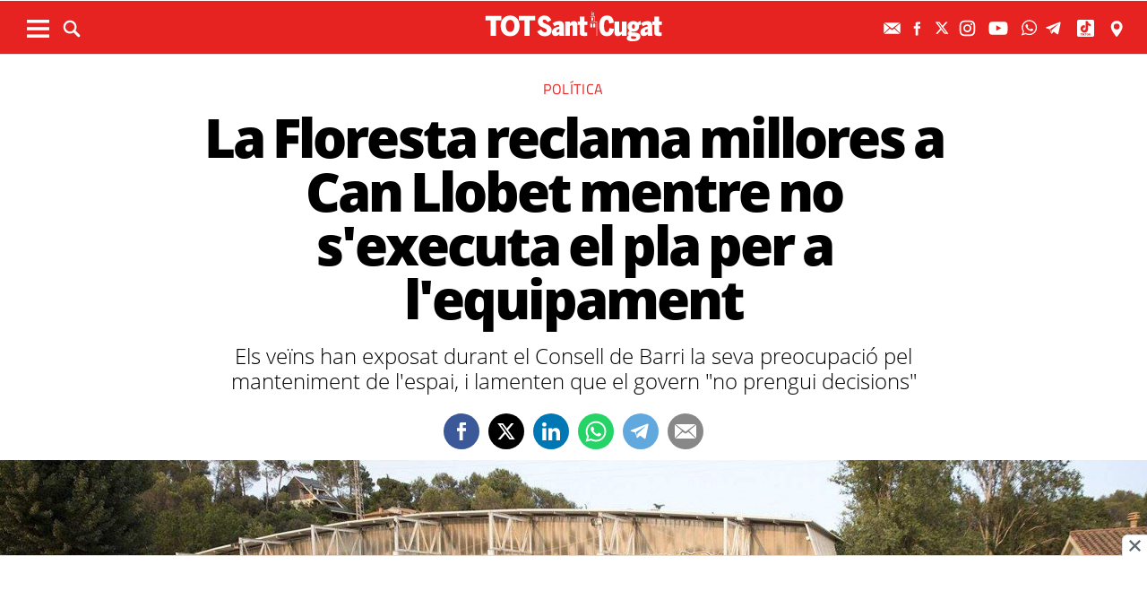

--- FILE ---
content_type: text/html; charset=UTF-8
request_url: https://www.totsantcugat.cat/actualitat/politica/floresta-reclama-millores-can-llobet-mentre-no-executi-pla-equipament_2195519102.html
body_size: 30254
content:
	
	
<!DOCTYPE html>
<html lang="ca">
<head>
	<meta charset="utf-8"/>
			<title>La Floresta reclama millores a Can Llobet mentre no s&#039;executi el pla per a l&#039;equipament</title>
		<link rel="canonical" href="https://www.totsantcugat.cat/actualitat/politica/floresta-reclama-millores-can-llobet-mentre-no-executi-pla-equipament_2195519102.html" />
		<meta name="description" content="Els veïns han exposat durant el Consell de Barri la seva preocupació pel manteniment de diversos equipaments"/>
		<meta property="og:title" content="La Floresta reclama millores a Can Llobet mentre no s&#039;executi el pla per a l&#039;equipament"/>
		<meta property="og:url" content="https://www.totsantcugat.cat/actualitat/politica/floresta-reclama-millores-can-llobet-mentre-no-executi-pla-equipament_2195519102.html"/>
		<meta property="og:description" content="Els veïns han exposat durant el Consell de Barri la seva preocupació pel manteniment de diversos equipaments"/>
		<meta property="og:image" itemprop="image" content="https://www.totsantcugat.cat/uploads/s1/26/34/57/31/festa-inauguracio-zona-de-lleure-can-llobet-17_38_800x400.jpeg"/>
        <meta property="og:image:width" content="800"/>
        <meta property="og:image:height" content="400"/>
		<meta property="og:type" content="website"/>
	
	<meta property="fb:pages" content="118526538182945" />

    	    <meta name="robots" content="index, follow, max-snippet:-1, max-image-preview:large, max-video-preview:-1">
        
	<meta property="og:site_name" content="TOT Sant Cugat"/>

	        <meta name="twitter:card" content="summary_large_image"/>
    	<meta name="twitter:url" content="https://www.totsantcugat.cat/actualitat/politica/floresta-reclama-millores-can-llobet-mentre-no-executi-pla-equipament_2195519102.html"/>
    	<meta name="twitter:title" content="La Floresta reclama millores a Can Llobet mentre no s&#039;executi el pla per a l&#039;equipament - TOT Sant Cugat"/>
    	<meta name="twitter:description" content="Els veïns han exposat durant el Consell de Barri la seva preocupació pel manteniment de diversos equipaments"/>
    	<meta name="twitter:image:src" content="https://www.totsantcugat.cat/uploads/s1/26/34/57/31/festa-inauguracio-zona-de-lleure-can-llobet-17_38_800x400.jpeg"/>
		
		
	<meta name="viewport" content="width=device-width, initial-scale=1.0, user-scalable=no, maximum-scale=1" />
	<link rel="apple-touch-icon" sizes="152x152" href="https://www.totsantcugat.cat/uploads/static/tot/appleicon_n.png"/>
	<link rel="shortcut icon" type="image/png" href="https://www.totsantcugat.cat/uploads/static/tot/favicon.png"/>
	<link rel="apple-touch-icon-precomposed" sizes="152x152" href="https://www.totsantcugat.cat/uploads/static/tot/appleicon_n.png"/>
    <link rel="alternate" type="application/rss+xml" title="Subscriu-te al TOT Sant Cugat" href="https://www.totsantcugat.cat/uploads/feeds/feed_tot_ca.xml" />
    
	<script data-schema="Organization" type="application/ld+json"> {"name":"TOT Sant Cugat","url":"https://www.totsantcugat.cat","logo":"https://www.totsantcugat.cat/uploads/static/tot/logo-112.png","sameAs":["https://www.facebook.com/Totstc","https://twitter.com/totsantcugat","https://www.instagram.com/totsantcugat/"],"@type":"Organization","@context":"http://schema.org"}</script>

<!-- InMobi Choice. Consent Manager Tag v3.0 (for TCF 2.2) -->
<script type="text/javascript" async=true>
(function() {
  var host = window.location.hostname;
  var element = document.createElement('script');
  var firstScript = document.getElementsByTagName('script')[0];
  var url = 'https://cmp.inmobi.com'
    .concat('/choice/', 'sDE8BjMVs-ufA', '/', host, '/choice.js?tag_version=V3');
  var uspTries = 0;
  var uspTriesLimit = 3;
  element.async = true;
  element.type = 'text/javascript';
  element.src = url;

  firstScript.parentNode.insertBefore(element, firstScript);

  function makeStub() {
    var TCF_LOCATOR_NAME = '__tcfapiLocator';
    var queue = [];
    var win = window;
    var cmpFrame;

    function addFrame() {
      var doc = win.document;
      var otherCMP = !!(win.frames[TCF_LOCATOR_NAME]);

      if (!otherCMP) {
        if (doc.body) {
          var iframe = doc.createElement('iframe');

          iframe.style.cssText = 'display:none';
          iframe.name = TCF_LOCATOR_NAME;
          doc.body.appendChild(iframe);
        } else {
          setTimeout(addFrame, 5);
        }
      }
      return !otherCMP;
    }

    function tcfAPIHandler() {
      var gdprApplies;
      var args = arguments;

      if (!args.length) {
        return queue;
      } else if (args[0] === 'setGdprApplies') {
        if (
          args.length > 3 &&
          args[2] === 2 &&
          typeof args[3] === 'boolean'
        ) {
          gdprApplies = args[3];
          if (typeof args[2] === 'function') {
            args[2]('set', true);
          }
        }
      } else if (args[0] === 'ping') {
        var retr = {
          gdprApplies: gdprApplies,
          cmpLoaded: false,
          cmpStatus: 'stub'
        };

        if (typeof args[2] === 'function') {
          args[2](retr);
        }
      } else {
        if(args[0] === 'init' && typeof args[3] === 'object') {
          args[3] = Object.assign(args[3], { tag_version: 'V3' });
        }
        queue.push(args);
      }
    }

    function postMessageEventHandler(event) {
      var msgIsString = typeof event.data === 'string';
      var json = {};

      try {
        if (msgIsString) {
          json = JSON.parse(event.data);
        } else {
          json = event.data;
        }
      } catch (ignore) {}

      var payload = json.__tcfapiCall;

      if (payload) {
        window.__tcfapi(
          payload.command,
          payload.version,
          function(retValue, success) {
            var returnMsg = {
              __tcfapiReturn: {
                returnValue: retValue,
                success: success,
                callId: payload.callId
              }
            };
            if (msgIsString) {
              returnMsg = JSON.stringify(returnMsg);
            }
            if (event && event.source && event.source.postMessage) {
              event.source.postMessage(returnMsg, '*');
            }
          },
          payload.parameter
        );
      }
    }

    while (win) {
      try {
        if (win.frames[TCF_LOCATOR_NAME]) {
          cmpFrame = win;
          break;
        }
      } catch (ignore) {}

      if (win === window.top) {
        break;
      }
      win = win.parent;
    }
    if (!cmpFrame) {
      addFrame();
      win.__tcfapi = tcfAPIHandler;
      win.addEventListener('message', postMessageEventHandler, false);
    }
  };

  makeStub();

  function makeGppStub() {
    const CMP_ID = 10;
    const SUPPORTED_APIS = [
      '2:tcfeuv2',
      '6:uspv1',
      '7:usnatv1',
      '8:usca',
      '9:usvav1',
      '10:uscov1',
      '11:usutv1',
      '12:usctv1'
    ];

    window.__gpp_addFrame = function (n) {
      if (!window.frames[n]) {
        if (document.body) {
          var i = document.createElement("iframe");
          i.style.cssText = "display:none";
          i.name = n;
          document.body.appendChild(i);
        } else {
          window.setTimeout(window.__gpp_addFrame, 10, n);
        }
      }
    };
    window.__gpp_stub = function () {
      var b = arguments;
      __gpp.queue = __gpp.queue || [];
      __gpp.events = __gpp.events || [];

      if (!b.length || (b.length == 1 && b[0] == "queue")) {
        return __gpp.queue;
      }

      if (b.length == 1 && b[0] == "events") {
        return __gpp.events;
      }

      var cmd = b[0];
      var clb = b.length > 1 ? b[1] : null;
      var par = b.length > 2 ? b[2] : null;
      if (cmd === "ping") {
        clb(
          {
            gppVersion: "1.1", // must be “Version.Subversion”, current: “1.1”
            cmpStatus: "stub", // possible values: stub, loading, loaded, error
            cmpDisplayStatus: "hidden", // possible values: hidden, visible, disabled
            signalStatus: "not ready", // possible values: not ready, ready
            supportedAPIs: SUPPORTED_APIS, // list of supported APIs
            cmpId: CMP_ID, // IAB assigned CMP ID, may be 0 during stub/loading
            sectionList: [],
            applicableSections: [-1],
            gppString: "",
            parsedSections: {},
          },
          true
        );
      } else if (cmd === "addEventListener") {
        if (!("lastId" in __gpp)) {
          __gpp.lastId = 0;
        }
        __gpp.lastId++;
        var lnr = __gpp.lastId;
        __gpp.events.push({
          id: lnr,
          callback: clb,
          parameter: par,
        });
        clb(
          {
            eventName: "listenerRegistered",
            listenerId: lnr, // Registered ID of the listener
            data: true, // positive signal
            pingData: {
              gppVersion: "1.1", // must be “Version.Subversion”, current: “1.1”
              cmpStatus: "stub", // possible values: stub, loading, loaded, error
              cmpDisplayStatus: "hidden", // possible values: hidden, visible, disabled
              signalStatus: "not ready", // possible values: not ready, ready
              supportedAPIs: SUPPORTED_APIS, // list of supported APIs
              cmpId: CMP_ID, // list of supported APIs
              sectionList: [],
              applicableSections: [-1],
              gppString: "",
              parsedSections: {},
            },
          },
          true
        );
      } else if (cmd === "removeEventListener") {
        var success = false;
        for (var i = 0; i < __gpp.events.length; i++) {
          if (__gpp.events[i].id == par) {
            __gpp.events.splice(i, 1);
            success = true;
            break;
          }
        }
        clb(
          {
            eventName: "listenerRemoved",
            listenerId: par, // Registered ID of the listener
            data: success, // status info
            pingData: {
              gppVersion: "1.1", // must be “Version.Subversion”, current: “1.1”
              cmpStatus: "stub", // possible values: stub, loading, loaded, error
              cmpDisplayStatus: "hidden", // possible values: hidden, visible, disabled
              signalStatus: "not ready", // possible values: not ready, ready
              supportedAPIs: SUPPORTED_APIS, // list of supported APIs
              cmpId: CMP_ID, // CMP ID
              sectionList: [],
              applicableSections: [-1],
              gppString: "",
              parsedSections: {},
            },
          },
          true
        );
      } else if (cmd === "hasSection") {
        clb(false, true);
      } else if (cmd === "getSection" || cmd === "getField") {
        clb(null, true);
      }
      //queue all other commands
      else {
        __gpp.queue.push([].slice.apply(b));
      }
    };
    window.__gpp_msghandler = function (event) {
      var msgIsString = typeof event.data === "string";
      try {
        var json = msgIsString ? JSON.parse(event.data) : event.data;
      } catch (e) {
        var json = null;
      }
      if (typeof json === "object" && json !== null && "__gppCall" in json) {
        var i = json.__gppCall;
        window.__gpp(
          i.command,
          function (retValue, success) {
            var returnMsg = {
              __gppReturn: {
                returnValue: retValue,
                success: success,
                callId: i.callId,
              },
            };
            event.source.postMessage(msgIsString ? JSON.stringify(returnMsg) : returnMsg, "*");
          },
          "parameter" in i ? i.parameter : null,
          "version" in i ? i.version : "1.1"
        );
      }
    };
    if (!("__gpp" in window) || typeof window.__gpp !== "function") {
      window.__gpp = window.__gpp_stub;
      window.addEventListener("message", window.__gpp_msghandler, false);
      window.__gpp_addFrame("__gppLocator");
    }
  };

  makeGppStub();

  var uspStubFunction = function() {
    var arg = arguments;
    if (typeof window.__uspapi !== uspStubFunction) {
      setTimeout(function() {
        if (typeof window.__uspapi !== 'undefined') {
          window.__uspapi.apply(window.__uspapi, arg);
        }
      }, 500);
    }
  };

  var checkIfUspIsReady = function() {
    uspTries++;
    if (window.__uspapi === uspStubFunction && uspTries < uspTriesLimit) {
      console.warn('USP is not accessible');
    } else {
      clearInterval(uspInterval);
    }
  };

  if (typeof window.__uspapi === 'undefined') {
    window.__uspapi = uspStubFunction;
    var uspInterval = setInterval(checkIfUspIsReady, 6000);
  }
})();
</script>
<!-- End InMobi Choice. Consent Manager Tag v3.0 (for TCF 2.2) -->

		<!-- Begin comScore Tag -->
	<!-- End comScore Tag -->
	
	        <script type="text/javascript">
          !function(){var n=function(n){var t="https://static.comitiumanalytics.com/js/",c=document.createElement("script");c.async=!0,!0===n?(c.type="module",c.src=t+"client.modern.js"):(c.setAttribute("nomodule",""),c.src=t+"client.js"),document.head.appendChild(c)};window.caConfig||(window.caConfig={}),window.caConfig.account="57_1aj1hyxyihwgggogok8o08ck8wwg0ow0kwocsss8ooocg4cw0s",n(!0),n(!1)}();
        </script>
        <meta property='stats:type' content='articles' />
    
                        <meta property="article:published_time" content="2024-03-21T23:31:00+01:00" />
    <meta property="article:modified_time" content="2024-03-21T23:41:29+01:00" />
    

                    <script async src="https://www.googletagmanager.com/gtag/js?id=G-QL7M838ZHS"></script>
            <script>
                window.dataLayer = window.dataLayer || [];
                function gtag(){dataLayer.push(arguments);}
         
                gtag('js', new Date());
                      gtag('config', 'UA-996323-5', {
        'page_title': 'La Floresta reclama millores a Can Llobet mentre no s&#039;executi el pla per a l&#039;equipament',
        'custom_map': {
            'dimension1': 'tagId',
            'dimension2': 'categoryId',
            'dimension3': 'entityType',
            'dimension4': 'subType',
            'dimension6': 'id',
            'dimension7': 'tagTitle',
            'dimension8': 'categoryTitle',
            'dimension9': 'authorId',
            'dimension10': 'authorTitle',
            'dimension11': 'userId',
            'dimension12': 'userTitle',
            'dimension13': 'subSite',
            'metric1': 'scrollDepth',
            'metric2': 'facebookClick',
            'metric3': 'twitterClick',
            'metric4': 'googleClick',
            'metric5': 'whatsappClick'
        },
        'dimension1': '343',
        'dimension2': '10180',
        'dimension3': '102',
        'dimension4': '18',
        'dimension6': '2195519',
        'dimension7': 'La Floresta',
        'dimension8': 'Política',
        'dimension9': '19766',
        'dimension10': 'Pau Vázquez',
        'dimension11': '',
        'dimension12': '',
        'dimension13': '2'
    });
                  gtag('event', 'page_view', { 'send_to': 'UA-996323-7' });
                gtag('config', 'G-QL7M838ZHS');
                gtag('config', 'G-N0YJWPVP3F');
                gtag('config', 'G-54J5VD50X1');


            </script>
        		
	<script async id="ebx" src="//applets.ebxcdn.com/ebx.js"></script>
	
	<!-- Google Tag Manager -->
    <script>(function(w,d,s,l,i){w[l]=w[l]||[];w[l].push({'gtm.start':
    new Date().getTime(),event:'gtm.js'});var f=d.getElementsByTagName(s)[0],
    j=d.createElement(s),dl=l!='dataLayer'?'&l='+l:'';j.async=true;j.src=
    'https://www.googletagmanager.com/gtm.js?id='+i+dl;f.parentNode.insertBefore(j,f);
    })(window,document,'script','dataLayer','GTM-THT6G3N');</script>
    <!-- End Google Tag Manager -->
    <!-- Google Tag Manager (noscript) -->
    <noscript><iframe src="https://www.googletagmanager.com/ns.html?id=GTM-THT6G3N"
    height="0" width="0" style="display:none;visibility:hidden"></iframe></noscript>
    <!-- End Google Tag Manager (noscript) -->
	<script>
	var hbrun = false;
    var getOutboundLink = function(url) {
      gtag('event', 'click', {
        'event_category': 'outbound',
        'event_label': url,
        'transport_type': 'beacon',
        'event_callback': function(){
            if(hbrun)  return;
            hburn=true;
            window.open(url,'_blank')
            /*document.location= url;*/
            
            
        }
      });
    }
    </script>
	
	
    					

    <script type="application/javascript">
        (function () {
            var carga_gpt = function () {
                console.log('carga_gpt.js');

                var element = document.createElement('script');
                var posicionscript = document.getElementsByTagName('script')[0];
                var url = "https://securepubads.g.doubleclick.net/tag/js/gpt.js";
                element.async = true;
                element.type = 'text/javascript';
                element.src = url;


                console.log(posicionscript);

                posicionscript.parentNode.insertBefore(element, posicionscript);
            };
            // Revisamos el consentimiento cada 0.1s
            var contador = 0;
            var intervaloConsentimiento = setInterval(function () {
                contador += 1;
                // Si no responde en 60 segundos
                if (contador === 600)
                    clearInterval(intervaloConsentimiento);
                if (typeof window.__tcfapi !== 'undefined') { // Check if window.__tcfapi has been set
                    clearInterval(intervaloConsentimiento);
                    window.__tcfapi('addEventListener', 2, function (tcData, isOk) {
                        if (isOk) {
                            if (tcData.eventStatus === 'tcloaded' || tcData.eventStatus === 'useractioncomplete') {
                                if (!tcData.gdprApplies) {
                                    // iNSERTAMOS, ESTA FUERA DE EUROPA
                                    carga_gpt();
                                }
                                else {
                                    // REVISAMOS CONSENTIMIENTO Purpose 1 de almacenamiento y acceso de datos
                                    var tieneConsentimientoAlmacenamientoyAccesoDatos = tcData.purpose.consents[1] || false;
                                    if (tieneConsentimientoAlmacenamientoyAccesoDatos) {
                                        // Revisamos consentimiento del id de google (el 755 en el iab)  https://iabeurope.eu/vendor-list-tcf-v2-0/
                                        var tieneConsentimientoGoogle = tcData.vendor.consents[755] || false;
                                        if (tieneConsentimientoGoogle) {
                                            // Insertamos
                                            carga_gpt();
                                        }
                                    }
                                }
                            }
                        }
                    });
                }
                contador++;
            }, 100);
        })();
    </script>




    <script>
        var googletag = googletag || {};
        googletag.cmd = googletag.cmd || [];
    </script>
    <script>

        googletag.cmd.push(function () {

            interstitialSlot = googletag.defineOutOfPageSlot(
                '/22051376015/Catalunyamagrada/Interstitial_800x600',
                googletag.enums.OutOfPageFormat.INTERSTITIAL);

            if (interstitialSlot) {
                interstitialSlot.addService(googletag.pubads());
            }

            googletag.defineSlot('/22051376015/Catalunyamagrada/Filmstrip_1', [300, 600], 'div-gpt-ad-1603962272964-0').addService(googletag.pubads());
            googletag.defineSlot('/22051376015/Catalunyamagrada/Filmstrip_2', [300, 600], 'div-gpt-ad-1603962541409-0').addService(googletag.pubads());

            googletag.defineSlot('/22051376015/Catalunyamagrada/Sidekick_1', [300, 250], 'div-gpt-ad-1603962803347-0').addService(googletag.pubads());
            googletag.defineSlot('/22051376015/Catalunyamagrada/Sidekick_2', [300, 250], 'div-gpt-ad-1603962830094-0').addService(googletag.pubads());
            googletag.defineSlot('/22051376015/Catalunyamagrada/Sidekick_3', [300, 250], 'div-gpt-ad-1603962866074-0').addService(googletag.pubads());
            googletag.defineSlot('/22051376015/Catalunyamagrada/Sidekick_4_300x250', [300, 250], 'div-gpt-ad-1603962905531-0').addService(googletag.pubads());
            googletag.defineSlot('/22051376015/Catalunyamagrada/Sidekick_5', [300, 250], 'div-gpt-ad-1603962944956-0').addService(googletag.pubads());
            googletag.defineSlot('/22051376015/Catalunyamagrada/Sidekick_InText', [[300, 250], [300, 600]], 'div-gpt-ad-1603962976933-0').addService(googletag.pubads());
            googletag.defineSlot('/22051376015/Catalunyamagrada/Sidekick_Intext_2', [[300, 600], [300, 250]], 'div-gpt-ad-1640101754855-0').addService(googletag.pubads());
            googletag.defineSlot('/22051376015/Catalunyamagrada/Sidekick_PostTitular', [300, 250], 'div-gpt-ad-1603963010332-0').addService(googletag.pubads());

            if (window.innerWidth > 650) {
                googletag.defineSlot('/22051376015/Catalunyamagrada/Adsense_Flotant_728x90', [970, 90], 'div-gpt-ad-1605607600849-0').addService(googletag.pubads());
                googletag.defineSlot('/22051376015/Catalunyamagrada/Home_billboard_1', [[970, 90], [970, 250]], 'div-gpt-ad-1603962586569-0').addService(googletag.pubads());
                googletag.defineSlot('/22051376015/Catalunyamagrada/Home_billboard_2', [[970, 90], [970, 250]], 'div-gpt-ad-1603962630733-0').addService(googletag.pubads());
                googletag.defineSlot('/22051376015/Catalunyamagrada/Home_billboard_3', [[970, 90], [970, 250]], 'div-gpt-ad-1603962688872-0').addService(googletag.pubads());
                googletag.defineSlot('/22051376015/Catalunyamagrada/Home_billboard_4', [[970, 90], [970, 250]], 'div-gpt-ad-1603962724075-0').addService(googletag.pubads());
                googletag.defineSlot('/22051376015/Catalunyamagrada/Home_billboard_5', [[970, 90], [970, 250]], 'div-gpt-ad-1603962759556-0').addService(googletag.pubads());
            }else{
                googletag.defineSlot('/22051376015/Catalunyamagrada/Home_billboard_mobile_1', [[300, 31], [300, 50], [300, 100]], 'div-gpt-ad-1605775221296-0').addService(googletag.pubads());
                googletag.defineSlot('/22051376015/Catalunyamagrada/Home_billboard_mobile_2', [[300, 31], [300, 50], [300, 100]], 'div-gpt-ad-1605775279070-0').addService(googletag.pubads());
                googletag.defineSlot('/22051376015/Catalunyamagrada/Home_billboard_mobile_3', [[300, 31], [300, 50], [300, 100]], 'div-gpt-ad-1605775301533-0').addService(googletag.pubads());
                googletag.defineSlot('/22051376015/Catalunyamagrada/Home_billboard_mobile_4', [[300, 31], [300, 50], [300, 100]], 'div-gpt-ad-1605775344349-0').addService(googletag.pubads());
                googletag.defineSlot('/22051376015/Catalunyamagrada/Home_billboard_mobile_5', [[300, 50], [300, 31], [300, 100]], 'div-gpt-ad-1605775370973-0').addService(googletag.pubads());
                googletag.defineSlot('/22051376015/Catalunyamagrada/Adsense_flotant_300x50',  [[300, 50], [300, 31], [300, 75], [300, 100]], 'div-gpt-ad-1605608476485-0').addService(googletag.pubads());

            }
            googletag.pubads().enableSingleRequest();
                            googletag.pubads().setTargeting('Seccion', ['article']);
                        googletag.pubads().setTargeting('Patrocinio', ['']).setTargeting("subsite", 'tot');

            googletag.enableServices();
        });

</script>

    <script type="text/javascript" src="//pubtags.addoor.net/lib/contags/contags.js"></script>
    
        



	<!-- Fonts -->

	<link rel="amphtml" href="http://www.totsantcugat.cat/actualitat/politica/floresta-reclama-millores-can-llobet-mentre-no-executi-pla-equipament_2195519102_amp.html"/>

	
	<style>
        * {-webkit-box-sizing: border-box; -moz-box-sizing: border-box; box-sizing: border-box;}
        .col-lg-1, .col-lg-2, .col-lg-3, .col-lg-4, .col-lg-5, .col-lg-6, .col-lg-7, .col-lg-8, .col-lg-9, .col-lg-10, .col-lg-11, .col-lg-12 { float: left;}

        body {margin:0; padding:0; font-family: 'Titillium web', serif; font-weight: 400; font-size:18px; line-height: 1.55em; color:#000; background:#FFFFFF; text-align: center;}
        article, aside, details, figcaption, figure, footer, header, hgroup, main, menu, nav, section, summary { display: block; }
        h1, h2, h3, h4, h5, h6 {margin:0; padding:0; border:none; color: inherit; background:inherit; font-weight: inherit; font-size: inherit;}
        .body_home .containerex, .body-int .containerex,.body-int-gallery .containerex { margin-right: auto; margin-left: auto; padding-left: 10px; padding-right: 10px; float:initial; overflow:hidden; }
        .cscontent > .row { width: 100%;margin: 0; }
        .paddingbot { padding-bottom: 10px; }
        .padrowi { padding-top: 10px; }
        .redbg { background-color: #ef3d31; }
        a, a:link, a:hover, a:visited, a:active {color:inherit; text-decoration:none; cursor:pointer;}
        .billboard { background-color: #e1e6e6; text-align: center; margin: 0 0 0; }
        .billboard-main { background-color: #e1e6e6; text-align: center; margin: 0 0; line-height: 0;}
        .ribbon { background-color: #000000; height: 30px; text-align: left; color: #fff; font-family: 'Titillium Web', sans-serif;  }
        .top { background-color: #ef3d31; }
        .top_fixed { position: fixed;top: 0;left: 0;width: 100%;z-index: 2;border-bottom: 1px solid #d9d9db;}
        .header_cont { padding: 24px 0 0 0; }
        .top_fixed .header_cont {border: 0;padding: 0;}
        .body_home .header_cont a.logo {display: block;position: relative;overflow: hidden;width: 440px;height: 93px;margin: 0 auto 20px auto;background: url(./images/logo-main.svg) center center/contain no-repeat;}
        .top_fixed .header_cont a.logo {width: 170px;height: 37px;margin-top: 9px;margin-bottom: 13px;}
        .header_cont a.logo h1,.header_cont a.logo p{position:absolute;top:-300px}
        .top_wrapper{width:100%;max-width:1240px;position:relative;margin:0 auto}
        .v_menu{position:absolute !important;bottom:0;left:0;font-family:'Titillium web', sans-serif}
        .dropdown{position:relative}
        .dropdown .dropdown_btn{display:block}
        .dropdown .dropdown_panel{display:none;z-index:1;overflow:hidden}
        .v_menu .dropdown_btn{height:55px;padding:0 10px 0 0;line-height:55px;font-size:13px;text-transform:uppercase;color:#fff}
        .v_menu .dropdown_btn span{display:inline-block;margin-bottom:5px;width:25px;height:20px;background:url("./images/ico-hmenu-white.svg") center center/contain no-repeat;vertical-align:middle;margin-right:0;margin-left:10px}
        .top_search{position:absolute !important;bottom:0;left:40px;font-family:'Titillium web', sans-serif}
        .top_search .dropdown_btn{height:55px;padding:0 10px;line-height:55px;font-size:13px;text-transform:uppercase;color:#fff}
        .top_search .dropdown_btn span{display:inline-block;margin-bottom:5px;width:20px;height:20px;background:url("./images/ico-lens-white.svg") center center no-repeat;background-size:100%;vertical-align:middle;margin-right:5px}
        .body_home .nav_1{display:block}
        ul{list-style:none}
        .nav_1{color:#fff;text-transform:uppercase;font-size:16px;font-family:'Titillium web', sans-serif;font-weight:400;line-height:1em;letter-spacing:0.04em}
        .nav_1 ul{padding:0;width:51%;margin:16px auto 22px;height:17px;overflow:hidden;max-width:800px}
        .nav_1 ul li{display:inline-block;margin:2px 4px}
        .top_fixed .banner, .top_fixed .ribbon, .top_fixed .nav_1 { display: none; }
        .follow_panel{position:absolute !important;bottom:15px;right:0;font-family:'Titillium web', sans-serif}
        .follow_panel span{display:inline-block;margin-bottom:5px;width:19px;height:19px;background:url("https://viaempresa.cat/uploads/static/viaempresa/imatges/ico-fb-dark-gray.svg") center center no-repeat;vertical-align:middle;margin-right:5px}
        .follow_panel span.mail{background-image:url("/uploads/static/viaempresa/images/ico-mail-menu.svg");background-size:34px}
        .follow_panel span.fb{background-image:url("/uploads/static/viaempresa/images/ico-fb-menu.svg");background-size:24px}
        .follow_panel span.tw{background-image:url("/uploads/static/viaempresa/images/ico-tw-menu.svg");background-size:28px}
        .follow_panel span.yt{background-image:url("/uploads/static/viaempresa/images/ico-yt-menu.svg");background-size:34px;width:32px}
        .follow_panel span.gp{background-image:url("/uploads/static/viaempresa/imatges/ico-gp-soft-gray.svg");background-size:15px}
        .follow_panel span.ig{background-image:url("/uploads/static/viaempresa/images/ico-ig-menu.svg");background-size:30px}
        .follow_panel span.rss{background-image:url("/uploads/static/viaempresa/imatges/ico-rss-soft-gray.svg");background-size:13px;margin-right:3px}
        .follow_panel span.li{background-image:url("/uploads/static/viaempresa/imatges/ico-li-soft-gray.svg");background-size:13px;margin-right:3px}
        .follow_panel span.wh{background-image:url("/uploads/static/viaempresa/images/ico-wh-menu.svg");background-size:28px}
        .follow_panel span.tl{background-image:url("/uploads/static/viaempresa/images/ico-tl-menu.svg");background-size:28px}
        @media (min-width: 1280px){
            .body-int .containerex,.body-int-gallery .containerex,.body_home .containerex{width:1260px}
            .opening_story .story_block_img img{height:auto;width:100%;min-height:0;min-width:0;max-width:1600px;object-fit:cover;max-height:inherit}

        }
        @media (min-width: 1200px) {
            .col-lg-12 { width: 100%; }
        }
        .breaking_news{margin:0;padding:10px 0;color:#FFF;background:#EF3B2F;font-size:18px;line-height:24px;position:relative}
        .breaking_news .info{position:absolute;left:10px;font-weight:900;font-size:22px;text-transform:uppercase;top:6px}
        .breaking_news .info img{display: inline-block; float: left;margin-right: 5px;}
        .breaking_news .info span{display: inline-block; float: left; padding: 5px;}
        .opening_story{position:relative;height:425px;overflow:hidden;text-align:center;margin-bottom:0}
        /*.body_home .opening_story .story_block_img{max-height:486px}*/
        .opening_story .story_block_img{width:100% !important;height:100%;overflow:hidden !important;background:#000000;line-height:0}
        .mbm_opening_story .story_block_img{position:absolute;top:0;left:0;width:100%;height:100%;background-color:#ef3b2f}
        .story_block_img div{position:absolute;top:0;width:100%;height:100%;max-width:1600px;left:50%;transform:translate(-50%, 0);pointer-events:none}
        /*.story_block.opening_story.full_width .story_block_img div{pointer-events:none;background:url('./images/degradat.png') 0/100%}*/
        .opening_story .story_block_img a{width:100%;max-height:inherit;height:100%}
        .opening_story .story_block_data{position:absolute;bottom:0;left:0;width:100%;padding:0 0 20px}
        .story_block_data .category{font-family:'Titillium web', sans-serif;font-size:14px;line-height:1em;font-weight:400;letter-spacing:0.02rem;color:#fff;text-transform:uppercase;margin-top:-5px;margin-bottom:5px}
        .opening_story .story_block_data .category{margin-bottom:10px}
        .story_block_data .title{font-family:'Open Sans', serif;font-size:36px;line-height:1.09em;letter-spacing:-0.02em;padding:0 0 7px}
        .opening_story .story_block_data .title{width:92%;max-width:1100px;margin:0 auto 5px;font-size:60px;line-height:60px;color:#fff;font-weight:700;text-shadow:0 0 8px #444}
        .story_block_data .subtitle{font-size:24px;font-weight:300;line-height:28px}
        .opening_story .story_block_data .subtitle{max-width:1100px;margin:20px auto 0;padding:0 20px;font-size:24px;line-height:28px;font-weight:300;color:#fff;text-shadow:0 0 4px #444}
        .story_block_data .info{font-family:'Titillium web', sans-serif;font-weight:300;font-size:12px;color:#a0aab4;letter-spacing:0.02em;line-height:25px;height:25px;margin-top:5px}
        .opening_story .story_block_data .info{height:30px}
        .opening_story .story_block_data .info{color:#fff}
    </style>
	
		
	<link rel="stylesheet" href="/css/c848290.css?v=6979e896f3fde" />

	</head>

<body itemscope itemtype="http://schema.org/WebPage" class="body-int page-117">
	<div class="page">
		<div class="cscontent">
			<div class="row">
    <div class="col-xs-12 col-sm-12 col-md-12 col-lg-12"><div class="csl-inner csl-hot"><div class="container-fluid billboard billboard-main">
                    <div id='div-gpt-ad-1603962586569-0' >
                <script>
                    googletag.cmd.push(function() { googletag.display('div-gpt-ad-1603962586569-0'); });
                </script>
            </div>
                </div><div class="container-fluid billboard billboard-main">
                    <div id='div-gpt-ad-1605775221296-0' >
                <script>
                    googletag.cmd.push(function() { googletag.display('div-gpt-ad-1605775221296-0'); });
                </script>
            </div>
                </div></div></div>
    <div class="col-xs-12 col-sm-12 col-md-12 col-lg-12 redbg paddingout"><div class="csl-inner csl-hot"><div class="ribbon"></div>
    <header class="top">

        <div class="header_cont">
            <a class="logo" href="/" title="TotSantCugat.cat - Noticies d’actualitat, opinió i comerços de Sant Cugat del Vallés">


                                    <img src="/uploads/static/tot/imatges/logo_article.png" title="logotip" alt="logotip" class="logoprint"/>
                            </a>
            <div class="header_extra">
                <div class="header_extra_title">
                    <div></div>
                    <span></span>
                </div>
                <div class="header_extra_box"></div>
            </div>
        </div>

                    <nav>
                <div class="nav_1">
                    <!-- BEGIN MENU 'Menú Horitzontal' (1) -->
                    <div class="nav_1">
                        <ul class="m1">
                                                            <li class="nav_1_item_n"><a title="Actualitat" href="/actualitat">Actualitat</a></li>
                                                            <li class="nav_1_item_n"><a title="Agenda" href="/agenda.html">Agenda</a></li>
                                                            <li class="nav_1_item_n"><a title="Guia" href="/guia-de-la-ciutat.html">Guia</a></li>
                                                            <li class="nav_1_item_n"><a title="Classificats" href="/seccio-classificats.html">Classificats</a></li>
                                                            <li class="nav_1_item_n"><a title="Restaurants" href="/gastronomia-i-alimentacio/restaurants">Restaurants</a></li>
                                                    </ul>
                    </div>
                    <div class="clear"></div>
                    <!-- END MENU 'Menú Horitzontal' (1) -->
                </div>
            </nav>
        
        <div class="top_wrapper">
            <div class="follow_panel">
                <a target="_blank" href="/subscriurem.html" title="Subscriu-te al butlletí"  ><span class="mail"></span></a>                <a target="_blank" href="http://es-es.facebook.com/Totstc"   title="Facebook" rel="nofollow"><span class="fb"></span></a>                <a target="_blank" href="http://x.com/totsantcugat"   title="X" rel="nofollow"><span class="tw"></span></a>                <a target="_blank" href="https://instagram.com/totsantcugat/"   title="Instagram" rel="nofollow"><span class="ig"></span></a>                <a target="_blank" href="http://www.youtube.com/user/totsantcugat25?feature=mhee"   title="YouTube" rel="nofollow"><span class="yt"></span></a>                 <a rel="nofollow"  href="https://web.whatsapp.com/send?phone=34680850388&amp;text="   title="WhatsApp" target="_blank"><span class="wh"></span></a>                  <a target="_blank" href="https://t.me/totsantcugat"   title="Telegram" rel="nofollow"><span class="tl"></span></a>                <a target="_blank" href="https://www.tiktok.com/@totsantcugat"   title="TikTok" rel="nofollow"><span class="tk"></span></a>                <a target="_blank" href="https://g.page/TOTstcugat"   title="Google Page" rel="nofollow"><span class="gp"></span></a>            </div>
            <div class="v_menu dropdown">
                <a class="dropdown_btn">
                    <span></span>
                </a>
                <div class="underlay"></div>
                <div class="dropdown_panel">
                    <div class="dropdown_wrapper">
                        <div class="h_form search_panel mobile-element">
                            <form id="" name="" action="/cerca-general.html" method="GET">
                                <div class="form_row">
                                    <p class="text">
                                        <input name="search" placeholder="| cerca paraula" type="text">
                                    </p>
                                    <p class="submit">
                                        <a class="btn"></a>
                                    </p>
                                </div>
                            </form>
                        </div>

                        <div class="sections_list parentheight">
                            <div class="containerex parentheight overflowy">
                                <div class="col-xs-12 col-sm-6 col-md-6 col-lg-6 padrowi">
                                                                            <div class="col-xs-12 col-sm-6 col-md-6 col-lg-6">
                                            <span class="sections_title">Seccions</span>
                                            <div class="nav_1">
                                                <ul class="m1">
                                                                                                            <li class="nav_1_item_n"><a target=_blank title="40 anys del TOT SANT CUGAT" href="">40 anys del TOT SANT CUGAT</a></li>
                                                                                                            <li class="nav_1_item_n"><a title="Guia de Sant Cugat" href="/guia-de-la-ciutat.html">Guia de Sant Cugat</a></li>
                                                                                                            <li class="nav_1_item_n"><a title="Classificats" href="/seccio-classificats.html">Classificats</a></li>
                                                                                                            <li class="nav_1_item_n"><a title="Agenda" href="/agenda.html">Agenda</a></li>
                                                                                                            <li class="nav_1_item_n"><a title="Societat" href="/actualitat/poble/societat">Societat</a></li>
                                                                                                            <li class="nav_1_item_n"><a title="Política" href="/actualitat/ciutat/politica">Política</a></li>
                                                                                                            <li class="nav_1_item_n"><a title="Economia" href="/actualitat/economia">Economia</a></li>
                                                                                                            <li class="nav_1_item_n"><a title="Cultura" href="/actualitat/cultura">Cultura</a></li>
                                                                                                            <li class="nav_1_item_n"><a title="Urbanisme" href="/actualitat/ciutat/urbanisme">Urbanisme</a></li>
                                                                                                            <li class="nav_1_item_n"><a title="Mobilitat" href="/actualitat/ciutat/mobilitat">Mobilitat</a></li>
                                                                                                            <li class="nav_1_item_n"><a title="Medi Ambient" href="/actualitat/medi-ambient">Medi Ambient</a></li>
                                                                                                            <li class="nav_1_item_n"><a title="Esports" href="/actualitat/actualitat-esports">Esports</a></li>
                                                                                                            <li class="nav_1_item_n"><a title="Història i Patrimoni" href="/historia-i-patrimoni-a-sant-cugat">Història i Patrimoni</a></li>
                                                                                                            <li class="nav_1_item_n"><a title="Valldoreix" href="/valldoreix">Valldoreix</a></li>
                                                                                                            <li class="nav_1_item_n"><a title="Mira-Sol" href="/mira-sol">Mira-Sol</a></li>
                                                                                                            <li class="nav_1_item_n"><a title="La Floresta" href="/la-floresta">La Floresta</a></li>
                                                                                                            <li class="nav_1_item_n"><a title="Les Planes" href="/les-planes">Les Planes</a></li>
                                                                                                            <li class="nav_1_item_n"><a title="Fotos" href="/imatges">Fotos</a></li>
                                                                                                            <li class="nav_1_item_n"><a title="Opinió" href="/opinio">Opinió</a></li>
                                                                                                            <li class="nav_1_item_n"><a title="Lectors" href="/lectors">Lectors</a></li>
                                                                                                            <li class="nav_1_item_n"><a title="Videos" href="/videos">Videos</a></li>
                                                                                                            <li class="nav_1_item_n"><a title="Entitats" href="/tot-entitats">Entitats</a></li>
                                                                                                            <li class="nav_1_item_n"><a title="Tot i Més" href="/tot-i-mes">Tot i Més</a></li>
                                                                                                    </ul>
                                            </div>
                                        </div>
                                                                        <div class="col-xs-12 col-sm-6 col-md-6 col-lg-6">
                                                                                    <span>GUIA Sant Cugat</span>
                                            <div class="guideSections">
                                                                                                    <a title="Infantil" href="/comercos-infantil">Infantil</a>
                                                                                                    <a title="Restaurants" href="/gastronomia-i-alimentacio/restaurants">Restaurants</a>
                                                                                                    <a title="Gastronomia" href="/gastronomia-i-alimentacio">Gastronomia</a>
                                                                                                    <a title="Salut" href="/salut-i-estetica">Salut</a>
                                                                                                    <a title="Ensenyament" href="/guia-d-ensenyament-escoles">Ensenyament</a>
                                                                                                    <a title="Llar" href="/llar-jardins-i-piscines">Llar</a>
                                                                                                    <a title="Bellesa" href="/salut-i-estetica/perfumeries-i-bellesa">Bellesa</a>
                                                                                                    <a title="Immobiliària" href="/immobiliari">Immobiliària</a>
                                                                                                    <a title="Legal" href="/advocats">Legal</a>
                                                                                            </div>
                                                                                <span class="sectionlisttitle">Segueix-nos</span>
                                           <a href="/subscriurem.html" title="Subscriu-te al butlletí"><img class="sectionlistimg" src="/uploads/static/tot/imatges/footersubscribe.png" title="Subscriu-te al butlletí" alt="Subscriu-te al butlletí">Subscriu-te al butlletí</a>                                         <a rel="nofollow" href="http://es-es.facebook.com/Totstc"   title="Facebook"><img class="sectionlistimg" src="/uploads/static/tot/imatges/footerfb.png"   title="Facebook" alt="Facebook">       Facebook</a>                                           <a rel="nofollow" href="http://x.com/totsantcugat"   title="X"><img class="sectionlistimg" src="/uploads/static/tot/imatges/footerx.png"   title="X" alt="X">       X</a>                                           <a rel="nofollow" href="https://instagram.com/totsantcugat/"   title="Instagram"><img class="sectionlistimg" src="/uploads/static/tot/imatges/footerig.png"   title="Instagram" alt="Instagram">       Instagram</a>                                           <a rel="nofollow" href="http://www.youtube.com/user/totsantcugat25?feature=mhee"   title="YouTube"><img class="sectionlistimg" src="/uploads/static/tot/imatges/footeryt.png"   title="YouTube" alt="YouTube">       YouTube</a>                                           <a rel="nofollow" class="hidden-xs hidden-md" href="https://web.whatsapp.com/send?phone=34680850388&amp;text="   title="WhatsApp"><img class="sectionlistimg" src="/uploads/static/tot/imatges/footerwh.png"   title="WhatsApp" alt="WhatsApp">       WhatsApp</a>                                           <a rel="nofollow" class="hidden-md hidden-lg" href="https://api.whatsapp.com/send?phone=34680850388&amp;text="   title="WhatsApp"><img class="sectionlistimg" src="/uploads/static/tot/imatges/footerwh.png"   title="WhatsApp" alt="WhatsApp">       WhatsApp</a>                                           <a rel="nofollow" href="https://t.me/totsantcugat"   title="Telegram"><img class="sectionlistimg" src="/uploads/static/tot/imatges/footertl.png"   title="Telegram" alt="Telegram">       Telegram</a>                                           <a rel="nofollow" href="https://www.tiktok.com/@totsantcugat"   title="TikTok"><img class="sectionlistimg" src="/uploads/static/tot/imatges/footertk.png"   title="TikTok" alt="TikTok">       TikTok</a>                                                                              </div>
                                </div>
                                <div class="col-xs-12 col-sm-6 col-md-6 col-lg-6 tematics padrowi">
                                                                            <div class="col-xs-12 col-sm-6 col-md-6 col-lg-6">
                                            <span class="sections_title">Temàtics</span>
                                                                                            <a href="https://viaempresa.cat/" title="ViaEmpresa">ViaEmpresa</a>
                                                                                            <a href="http://catalunyamagrada.cat/" title="Catalunya m&#039;agrada">Catalunya m&#039;agrada</a>
                                                                                            <a href="http://paresinens.cat/" title="Pares i nens">Pares i nens</a>
                                                                                    </div>
                                                                        <div class="col-xs-12 col-sm-6 col-md-6 col-lg-6">
                                                                                    <span class="sections_title">Edicions</span>
                                                                                            <a href="http://totsantcugat.cat/" title="Sant Cugat">Sant Cugat</a>
                                                                                            <a href="http://totcerdanyola.cat/" title="Cerdanyola">Cerdanyola</a>
                                                                                            <a href="http://totrubi.cat/" title="Rubí">Rubí</a>
                                                                                                                                                                        <span class="sectionlisttitle padrowi">Totmedia</span>
                                                                                            <a href="http://www.totmedia.cat/" title="El grup" class="speciallink">El grup</a>
                                                                                            <a href="mailto:comercial@totmedia.cat" title="Publicitat" class="speciallink">Publicitat</a>
                                                                                            <a href="/contacte.html" title="Contacte" class="speciallink">Contacte</a>
                                                                                            <a href="/legal.html" title="Condicions" class="speciallink">Condicions</a>
                                                                                            <a href="/legal.html" title="Política de privacitat" class="speciallink">Política de privacitat</a>
                                                                                            <a href="/politica-de-cookies.html" title="Política de cookies" class="speciallink">Política de cookies</a>
                                                                                                                        </div>
                                </div>
                            </div>
                            <!-- BEGIN MENU 'Menú Horitzontal' (1) -->
                            <div class="clear"></div>
                        </div>
                    </div>
                </div>
            </div>

            <div class="top_search dropdown">
                <a class="dropdown_btn">
                    <span></span>
                </a>
                <div class="underlay"></div>
                <div class="dropdown_panel" style="width: 1352px; left: -96px;">
                    <div class="dropdown_wrapper">
                        <div class="h_form search_box">
                            <a class="close" title="Tanca"></a>
                            <form name="search-panel_form" action="/cerca-general.html" method="GET">
                                <div class="form_row">
                                    <p class="text">
                                        <input name="search" placeholder="cerca" type="text">
                                    </p>
                                    <p class="submit">
                                        <a class="btn">cerca</a>
                                    </p>
                                </div>
                            </form>
                        </div>
                    </div>
                </div>
            </div>
        </div>
    </header>

</div></div>
    <div class="content_body">
        <div class="col-xs-12 col-sm-12 col-md-12 col-lg-12 paddingout"><div class="csl-inner csl-hot">
                            <div class="story_block opening_story opening_story_viewer full_width hidden-sm hidden-md hidden-lg hidden-print">
                            <div class="story_block_img">
                
        


    
    
    
                
    <picture >
                                                    <source data-srcset="https://www.totsantcugat.cat/uploads/s1/26/34/57/30/festa-inauguracio-zona-de-lleure-can-llobet-17_37_1600x800.jpeg" media="(min-width: 801px)" />
                                                            <source data-srcset="https://www.totsantcugat.cat/uploads/s1/26/34/57/31/festa-inauguracio-zona-de-lleure-can-llobet-17_38_800x400.jpeg" media="(min-width: 421px)" />
                                                            <source data-srcset="https://www.totsantcugat.cat/uploads/s1/26/34/57/32/festa-inauguracio-zona-de-lleure-can-llobet-17_41_420x210.jpeg" media="(min-width: 0px) and (max-width: 420px)" />
                                
        
                    <img data-src="https://www.totsantcugat.cat/uploads/s1/26/34/57/29/festa-inauguracio-zona-de-lleure-can-llobet-17.jpeg" alt="La zona esportiva Can Llobet a La Floresta. FOTO: Bernat Millet." title="La zona esportiva Can Llobet a La Floresta. FOTO: Bernat Millet."  class="imgresponsive" />
            </picture>



        </div>
        <div class="story_block_data">
            <div class="legend">
                <span>La zona esportiva Can Llobet a La Floresta. FOTO: Bernat Millet.   </span>
            </div>
        </div>
    
        </div>
        <div class="containerex fix-xs">
        <div class="content">



            <div class="content_extra"><span class="content_category">                                <a href="https://www.totsantcugat.cat/actualitat/politica" title="Política">
                    
                                Política
                        </a>
            </span></div>
            <div class="content_title"><h1>La Floresta reclama millores a Can Llobet mentre no s'executa el pla per a l'equipament</h1></div>
            <div class="content_subtitle"><h2>Els veïns han exposat durant el Consell de Barri la seva preocupació pel manteniment de l'espai, i lamenten que el govern "no prengui decisions"</h2></div>
            <div class="content_share">
    <a rel="nofollow" href="https://www.facebook.com/sharer/sharer.php?u=https://www.totsantcugat.cat/actualitat/politica/floresta-reclama-millores-can-llobet-mentre-no-executi-pla-equipament_2195519102.html" class="fb popup" title="Comparteix a Facebook"></a>
    <a rel="nofollow" href="https://twitter.com/intent/tweet?text=La Floresta reclama millores a Can Llobet mentre no s&#039;executa el pla per a l&#039;equipament&amp;url=https://www.totsantcugat.cat/actualitat/politica/floresta-reclama-millores-can-llobet-mentre-no-executi-pla-equipament_2195519102.html" class="tw popup" title="Comparteix a Twitter"></a>
    <a rel="nofollow" href="https://www.linkedin.com/shareArticle?mini=true&amp;url=https://www.totsantcugat.cat/actualitat/politica/floresta-reclama-millores-can-llobet-mentre-no-executi-pla-equipament_2195519102.html" class="in popup" title="Comparteix a Linkedin"></a>
    <a rel="nofollow" href="https://web.whatsapp.com/send?text=La Floresta reclama millores a Can Llobet mentre no s&#039;executa el pla per a l&#039;equipament%20https://www.totsantcugat.cat/actualitat/politica/floresta-reclama-millores-can-llobet-mentre-no-executi-pla-equipament_2195519102.html" class="wh popup hidden-xs hidden-sm" title="Comparteix a Whatsapp"></a>
    <a rel="nofollow" href="whatsapp://send?text=https://www.totsantcugat.cat/actualitat/politica/floresta-reclama-millores-can-llobet-mentre-no-executi-pla-equipament_2195519102.html" class="wh popup hidden-md hidden-lg" title="Comparteix a Whatsapp"></a>
    <a rel="nofollow" href="https://telegram.me/share/url?url=https://www.totsantcugat.cat/actualitat/politica/floresta-reclama-millores-can-llobet-mentre-no-executi-pla-equipament_2195519102.html&text=La Floresta reclama millores a Can Llobet mentre no s&#039;executa el pla per a l&#039;equipament" class="tl popup" title="Comparteix a telegram"></a>
    <a rel="nofollow" href="mailto:?body=La Floresta reclama millores a Can Llobet mentre no s&#039;executa el pla per a l&#039;equipament%20https://www.totsantcugat.cat/actualitat/politica/floresta-reclama-millores-can-llobet-mentre-no-executi-pla-equipament_2195519102.html" class="ml popup" title="Comparteix via correu electronic"></a>

</div>
        </div>
    </div>
            
        <div class="story_block opening_story opening_story_viewer full_width hidden-xs">
                            <div class="story_block_img">
                
        


    
    
    
                
    <picture >
                                                    <source data-srcset="https://www.totsantcugat.cat/uploads/s1/26/34/57/30/festa-inauguracio-zona-de-lleure-can-llobet-17_37_1600x800.jpeg" media="(min-width: 801px)" />
                                                            <source data-srcset="https://www.totsantcugat.cat/uploads/s1/26/34/57/31/festa-inauguracio-zona-de-lleure-can-llobet-17_38_800x400.jpeg" media="(min-width: 691px)" />
                                                            <source data-srcset="https://www.totsantcugat.cat/uploads/s1/26/34/57/34/festa-inauguracio-zona-de-lleure-can-llobet-17_40_420x690.jpeg" media="(min-width: 0px)" />
                                
        
                    <img data-src="https://www.totsantcugat.cat/uploads/s1/26/34/57/29/festa-inauguracio-zona-de-lleure-can-llobet-17.jpeg" alt="La zona esportiva Can Llobet a La Floresta. FOTO: Bernat Millet." title="La zona esportiva Can Llobet a La Floresta. FOTO: Bernat Millet."  class="imgresponsive" />
            </picture>



        </div>
        <div class="story_block_data">
            <div class="legend">
                <span>La zona esportiva Can Llobet a La Floresta. FOTO: Bernat Millet.   </span>
            </div>
        </div>
    
        </div>
    </div></div>
        <div class="col-xs-12 col-sm-12 col-md-12 col-lg-12 containerex container-viewer fix-xs paddingout"><div class="csl-inner"><div class="row editable_item">
<div class="col-xs-12 col-sm-9 col-md-9 col-lg-9  col-sm-offset-1 col-md-offset-1 col-lg-offset-1 size4"><div class="csl-inner csl-hot"><div class="box precontentad">
                <div class="bannerfix">
                        <div id='div-gpt-ad-1603963010332-0' >
                <script>
                    googletag.cmd.push(function() { googletag.display('div-gpt-ad-1603963010332-0'); });
                </script>
            </div>
                    </div>
            </div>
    
    <article class="content story_block">
        <div class="content_author">
                        
            <a href="https://www.totsantcugat.cat/autor/pau-vazquez_19766115.html">
                            
        


    
    
    
                
    <picture >
                                                    <source data-srcset="https://www.totsantcugat.cat/uploads/s1/26/82/54/82/pau-vazquez_37_1600x800.png" media="(min-width: 801px)" />
                                                            <source data-srcset="https://www.totsantcugat.cat/uploads/s1/26/82/54/83/pau-vazquez_38_800x400.png" media="(min-width: 421px)" />
                                                            <source data-srcset="https://www.totsantcugat.cat/uploads/s1/26/82/54/84/pau-vazquez_41_420x210.png" media="(min-width: 0px) and (max-width: 420px)" />
                                
        
                    <img data-src="https://www.totsantcugat.cat/uploads/s1/26/82/54/81/pau-vazquez.png" alt="pau vazquez" title="pau vazquez"  class="" />
            </picture>



            </a>
                <div>
        <span>
            per <strong> <a href="https://www.totsantcugat.cat/autor/pau-vazquez_19766115.html">Pau Vázquez</a></strong>
            <span>Periodista</span>        </span>
        <span>
          <time datetime="21.03.2024 23.31  h." title="21.03.2024 23.31  h.">21 de març de 2024</time>

        </span>
    </div>


        </div>
        <main class="article-content">
            <div class="content_text">

                
                

                    <p>La manca de manteniment al <strong>pavell&oacute; de Can Llobet</strong>, a la Floresta, va provocar que durant l&#39;episodi de pluja de fa dues setmanes es col&eacute;s aigua a l&#39;equipament&nbsp;i s&#39;haguessin de suspendre tots els partits de la jornada. Una situaci&oacute; que el&nbsp;president de l&#39;Olympic Floresta, <strong>&Agrave;ngel Ruiz</strong>, ha exposat aquest dijous, 21 de mar&ccedil;, durant el <strong>Consell de Barri de la Floresta</strong>. Ruiz ha explicat que l&#39;aigua va entrar per un forat que hi ha al pavell&oacute; des del setembre de 2022, quan durant una ventada va volar una placa de metacrilat. El president del club florest&agrave; ha lamentat que l&#39;Ajuntament encara no hagi reparat aquest i tota una s&egrave;rie de desperfectes que l&#39;espai acumula des de fa temps.&nbsp;</p>

<p><span class="RelatedInsideContentContainer">
    <span class="story_block_related story_block_related_viewer related_inside_article">
        <a title="Incidències a Sant Cugat per la pluja i el vent" href="https://www.totsantcugat.cat/arbres-pals-electricitat-caiguts-balanc-mati-tempesta-sant-cugat_2194932102.html" target="_blank">
            <span class="ico_plus"></span> <strong>Més info: </strong>Incidències a Sant Cugat per la pluja i el vent
        </a>
    </span>
</span></p>
<div class="box">
<div class="bannerfix">
<div class="bannerfix box skblocs">
<div id="div-gpt-ad-1603962976933-0"><script>
    googletag.cmd.push(function() { googletag.display('div-gpt-ad-1603962976933-0'); });
  </script></div>
</div>
</div>
</div>

<p>&quot;La deixadesa en el manteniment comen&ccedil;a a ser preocupant&quot;, ha remarcat Ruiz, que ha fet una llista de les mancances que avui dia presenta Can Llobet. &quot;Van trigar 7 mesos a arreglar un focus, nom&eacute;s podem fer servir 3 vestidors perqu&egrave; el quart t&eacute; el pany trencat, els lavabos estan fora de servei&quot;. Per tot aix&ograve;, el ve&iacute; de la Floresta ha preguntat qui &eacute;s el &quot;responsable que les coses no s&#39;arreglin i que t&eacute; aquesta des&iacute;dia&quot; pel barri.&nbsp;</p>

<p>La resposta del president del Consell de Barri, el regidor d&#39;ERC <strong>Francesc Duch</strong>, ha sigut assegurar que l&#39;Ajuntament hi est&agrave; treballant i ha reconegut que existeix un &quot;problema greu&quot; de manteniment dels edificis municipals. En aquest sentit, durant la sessi&oacute; s&#39;ha explicat en quin punt es troba la comissi&oacute; sobre el <strong>Pla Estrat&egrave;gic de Can Llobet</strong>, que ha de ser el full de ruta per transformar l&#39;espai en una nova centralitat del barri.&nbsp;</p>

<h3>Al&middot;legacions al pla</h3>

<p>Sobre aquest pla, Ruiz ha celebrat que sigui &quot;complet i ambici&oacute;s&quot;, per&ograve; ha remarcat que els ve&iuml;ns no veuen amb bons ulls algunes q&uuml;estions que planteja. La primera &eacute;s que el pla estrat&egrave;gic no contempla que la <strong>piscina </strong>de Can Llobet sigui coberta. &quot;Tots els ve&iuml;ns ho demanem, volem una piscina que estigui en fncionament tot l&#39;any&quot;, ha apuntat Ruiz. Tampoc comparteixen la ubicaci&oacute; que es proposa per habilitar un <strong>aparcament</strong>, ja que queda &quot;lluny&quot; i hi caben &quot;menys cotxes dels que hi ha cada tarda a Can Llobet&quot;. Per &uacute;ltim, els ve&iuml;ns tamb&eacute; demanen que hi hagi un <strong>bar </strong>que doni servei a tot l&#39;espai.&nbsp;</p>

<div class="article-image-wrapper" data-ck-asset-wrapper="">
<div class="article-image"><img alt="Accions plantejades a Can Llobet FOTO: Ajuntament" data-id="26827232" data-resize="null" height="1017" src="/uploads/s1/26/82/72/32/pla-can-llobet.png" title="Accions plantejades a Can Llobet FOTO: Ajuntament" width="1492" />
<p>Accions plantejades a Can Llobet FOTO: Ajuntament</p>
<p><script data-adfscript="adx.adform.net/adx/?mid=1209267"></script><script src="//s1.adform.net/banners/scripts/adx.js" async defer></script></p>
<div class="box">
<div class="bannerfix">
<div class="bannerfix box skblocs">
<div id="div-gpt-ad-1640101754855-0"><script>
    googletag.cmd.push(function() { googletag.display('div-gpt-ad-1640101754855-0'); });
  </script></div>
</div>
</div>
</div>
</div>
</div>

<p>Per altra banda, el president de l&#39;Olympic ha reclamat que s&#39;estableixi un calendari l&#39;execuci&oacute; del pla, ja que es mostren esc&egrave;ptics amb qu&egrave; Can Llobet sigui una prioritat del govern. &quot;Fa 15 dies, la regidora d&#39;Esports va dir en una entrevista que a la Floresta no hi havia cap projecte&quot;, ha dit Ruiz fent refer&egrave;ncia a l&#39;entrevista que el TOT Sant Cugat va fer a N&uacute;ria Escamilla.&nbsp;</p>

<p><span class="RelatedInsideContentContainer">
    <span class="story_block_related story_block_related_viewer related_inside_article">
        <a title="Núria Escamilla: &quot;Esperem veure la primera pedra del pavelló de gimnàstica aquest 2024&quot;" href="https://www.totsantcugat.cat/actualitat/politica/nuria-escamilla-esperem-veure-primera-pedra-pavello-gimnastica-aquest-2024_2194412102.html" target="_blank">
            <span class="ico_plus"></span> <strong>Més info: </strong>Núria Escamilla: &quot;Esperem veure la primera pedra del pavelló de gimnàstica aquest 2024&quot;
        </a>
    </span>
</span></p>

<p>Ruiz tamb&eacute; ha explicat que durant el <strong>Consell Sectorial d&#39;Esports</strong> van preguntar a Escamilla per la situaci&oacute; de Can Llobet i que la seva resposta va ser &quot;no s&eacute; de qu&egrave; esteu parlant&quot;. &quot;El pla aquest no el t&eacute; l&#39;Ajuntament ni al cap ni a la taula&quot;, han sentenciat els ve&iuml;ns.&nbsp;</p>

<p>Per la seva banda, Duch ha defensat la posici&oacute; del consistori al&middot;legant que &quot;des del primer moment&quot; es va comunicar que no hi havia un calendari. Per donar resposta a les demandes ve&iuml;nals, el president del Consell de Barri ha assegurat que hi ha dues vies paral&middot;leles obertes: d&#39;una banda, el manteniment del dia a dia; de l&#39;altra, les obres m&eacute;s importants que han de remodelar l&#39;espai.&nbsp;</p>

<h3>Espais, escoles i informacions de presid&egrave;ncia</h3>

<p>Durant el Consell de Barri, membres de l&#39;A<strong>grupament Escolta La Floresta</strong> han explicat que se&#39;ls ha traslladat a la planta baixa del Centre Sociosanitari perqu&egrave; a l&#39;espai que fins ara ocupaven,&nbsp;l&#39;antic centre c&iacute;vic Can Llobet, no &quot;s&#39;hi pot estar&quot;, segons els t&egrave;cnics municipals. En aquest sentit, des del CAU han apuntat que amb aquesta decisi&oacute; &quot;s&#39;est&agrave; agreujant&quot; la manca d&#39;espais a la Floresta perqu&egrave; &quot;un es queda buit&quot;. Duch ha argumentat el trasllat per una decisi&oacute; t&egrave;cnica, ja que els t&egrave;cnics de l&#39;Ajuntament van assegurar que en aquell espai &quot;no hi podia haver persones i menys amb infants&quot;.&nbsp;</p>

<p>La sessi&oacute; tamb&eacute; ha servit perqu&egrave; els ve&iuml;ns tornessin a posar sobre la taula la <strong>problem&agrave;tica amb l&#39;oferta de places</strong> als centres p&uacute;blics del barri. Tamb&eacute; s&#39;ha donat informaci&oacute; sobre l&#39;estat d&#39;alguns projectes del barri, com el cam&iacute; de vianants i bicicletes de la carretera de Vallvidrera, i el treball de les diferents comissions.&nbsp;</p>

<h3>Un consell sense Vall&egrave;s</h3>

<p>L&#39;alcalde, <strong>Josep Maria Vall&egrave;s</strong>, va assegurar que assistiria a tots els consells de barri de la Floresta. En el d&#39;aquest dijous, per&ograve;, s&#39;ha excusat perqu&egrave; ha assistit&nbsp;a l&#39;acte a Elna en qu&egrave; l&#39;expresident Carles Puigdemont ha anunciat que es presentar&agrave; a les eleccions a Catalunya.</p>

<p>&nbsp;</p>

<blockquote class="twitter-tweet">
<p dir="ltr" lang="ca">Tot apunt a Elna: Ja el tenim aqu&iacute;!<br />
Som i serem.<br />
Hi som i hi serem. <a href="https://t.co/5kshnuN5u8">pic.twitter.com/5kshnuN5u8</a></p>
&mdash; Jordi Pu1gnerO (@jordiPuignero) <a href="https://twitter.com/jordiPuignero/status/1770872836690673786?ref_src=twsrc%5Etfw">March 21, 2024</a></blockquote>
<script async src="https://platform.twitter.com/widgets.js" charset="utf-8"></script>


                

                                <p>
                    <a href="https://www.totsantcugat.cat/tot-sant-cugat/segueix-l-actualitat-de-sant-cugat_2115755102.html">Segueix-nos per saber què passa a la ciutat</a>.
                </p>
                <p>
                    Subscriu-te gratuïtament al <a href="https://www.totsantcugat.cat/actualitat/societat/rep-les-noticies-de-sant-cugat-a-traves-del-nostre-whatsapp_173854102.html">WhatsApp</a>,  <a href="https://t.me/totsantcugat" rel="nofollow">Telegram</a> i <a href="https://www.totsantcugat.cat/subscriurem.html">butlletí electrònic</a>. I pots seguir-nos a <a href="http://es-es.facebook.com/Totstc" rel="nofollow">Facebook</a>, <a href="http://x.com/totsantcugat" rel="nofollow">X</a>, <a href="https://instagram.com/totsantcugat/" rel="nofollow">Instagram</a> i <a href="https://www.tiktok.com/@totsantcugat">TikTok</a>.
                </p>
                            </div>
        </main>
                <div class="content_tags">
            <p>
                                   <a href="https://www.totsantcugat.cat/tag/la-floresta" title="La Floresta">La Floresta</a>
        
            </p>
        </div>
                <div class="content_share">
            
    <a rel="nofollow" href="https://www.facebook.com/sharer/sharer.php?u=https://www.totsantcugat.cat/actualitat/politica/floresta-reclama-millores-can-llobet-mentre-no-executi-pla-equipament_2195519102.html" class="fb popup" title="Comparteix a Facebook"></a>
    <a rel="nofollow" href="https://twitter.com/intent/tweet?text=La Floresta reclama millores a Can Llobet mentre no s&#039;executa el pla per a l&#039;equipament&amp;url=https://www.totsantcugat.cat/actualitat/politica/floresta-reclama-millores-can-llobet-mentre-no-executi-pla-equipament_2195519102.html" class="tw popup" title="Comparteix a Twitter"></a>
    <a rel="nofollow" href="https://www.linkedin.com/shareArticle?mini=true&amp;url=https://www.totsantcugat.cat/actualitat/politica/floresta-reclama-millores-can-llobet-mentre-no-executi-pla-equipament_2195519102.html" class="in popup" title="Comparteix a Linkedin"></a>
    <a rel="nofollow" href="https://web.whatsapp.com/send?text=La Floresta reclama millores a Can Llobet mentre no s&#039;executa el pla per a l&#039;equipament%20https://www.totsantcugat.cat/actualitat/politica/floresta-reclama-millores-can-llobet-mentre-no-executi-pla-equipament_2195519102.html" class="wh popup hidden-xs hidden-sm" title="Comparteix a Whatsapp"></a>
    <a rel="nofollow" href="whatsapp://send?text=https://www.totsantcugat.cat/actualitat/politica/floresta-reclama-millores-can-llobet-mentre-no-executi-pla-equipament_2195519102.html" class="wh popup hidden-md hidden-lg" title="Comparteix a Whatsapp"></a>
    <a rel="nofollow" href="https://telegram.me/share/url?url=https://www.totsantcugat.cat/actualitat/politica/floresta-reclama-millores-can-llobet-mentre-no-executi-pla-equipament_2195519102.html&text=La Floresta reclama millores a Can Llobet mentre no s&#039;executa el pla per a l&#039;equipament" class="tl popup" title="Comparteix a telegram"></a>
    <a rel="nofollow" href="mailto:?body=La Floresta reclama millores a Can Llobet mentre no s&#039;executa el pla per a l&#039;equipament%20https://www.totsantcugat.cat/actualitat/politica/floresta-reclama-millores-can-llobet-mentre-no-executi-pla-equipament_2195519102.html" class="ml popup" title="Comparteix via correu electronic"></a>


        </div>
    </article>

    
<script type="application/ld+json">{"@context":"http:\/\/schema.org","@type":"NewsArticle","mainEntityOfPage":{"@type":"WebPage","@id":"https:\/\/www.totsantcugat.cat\/actualitat\/politica\/floresta-reclama-millores-can-llobet-mentre-no-executi-pla-equipament_2195519102.html"},"headline":"La Floresta reclama millores a Can Llobet mentre no s'executa el pla per a l'equipament","image":{"@type":"ImageObject","url":"https:\/\/www.totsantcugat.cat\/uploads\/s1\/26\/34\/57\/29\/festa-inauguracio-zona-de-lleure-can-llobet-17.jpeg","width":1600,"height":1068},"datePublished":"2024-03-21T23:31:00+0100","dateModified":"2024-03-21T23:41:29+0100","publisher":{"@type":"Organization","name":"TOT Sant Cugat","logo":{"@type":"ImageObject","url":"http:\/\/www.totsantcugat.cat\/uploads\/static\/tot\/imatges\/logo_article.png","width":"390","height":"60"}},"author":{"@type":"Person","name":"Pau V\u00e1zquez"},"description":"La manca de manteniment al pavell\u00f3 de Can Llobet, a la Floresta, va provocar que durant l'episodi de pluja de fa dues setmanes es col\u00e9s aigua a l'equipament i s'haguessin de suspendre tots els partits de la jornada. Una situaci\u00f3 que el president de l'Olympic Floresta, \u00c0ngel Ruiz, ha exposat aquest dijous, 21 de mar\u00e7, durant el Consell de Barri de la Floresta. Ruiz ha explicat que l'aigua va entrar per un forat que hi ha al pavell\u00f3 des del setembre de 2022, quan durant una ventada va volar una placa de metacrilat. El president del club florest\u00e0 ha lamentat que l'Ajuntament encara no hagi reparat aquest i tota una s\u00e8rie de desperfectes que l'espai acumula des de fa temps. [r:2] \"La deixadesa en el manteniment comen\u00e7a a ser preocupant\", ha remarcat Ruiz, que ha fet una llista de les mancances que avui dia presenta Can Llobet. \"Van trigar 7 mesos a arreglar un focus, nom\u00e9s podem fer servir 3 vestidors perqu\u00e8 el quart t\u00e9 el pany trencat, els lavabos estan fora de servei\". Per tot aix\u00f2, el ve\u00ed de la Floresta ha preguntat qui \u00e9s el \"responsable que les coses no s'arreglin i que t\u00e9 aquesta des\u00eddia\" pel barri. La resposta del president del Consell de Barri, el regidor d'ERC Francesc Duch, ha sigut assegurar que l'Ajuntament hi est\u00e0 treballant i ha reconegut que existeix un \"problema greu\" de manteniment dels edificis municipals. En aquest sentit, durant la sessi\u00f3 s'ha explicat en quin punt es troba la comissi\u00f3 sobre el Pla Estrat\u00e8gic de Can Llobet, que ha de ser el full de ruta per transformar l'espai en una nova centralitat del barri. Al\u00b7legacions al pla Sobre aquest pla, Ruiz ha celebrat que sigui \"complet i ambici\u00f3s\", per\u00f2 ha remarcat que els ve\u00efns no veuen amb bons ulls algunes q\u00fcestions que planteja. La primera \u00e9s que el pla estrat\u00e8gic no contempla que la piscina de Can Llobet sigui coberta. \"Tots els ve\u00efns ho demanem, volem una piscina que estigui en fncionament tot l'any\", ha apuntat Ruiz. Tampoc comparteixen la ubicaci\u00f3 que es proposa per habilitar un aparcament, ja que queda \"lluny\" i hi caben \"menys cotxes dels que hi ha cada tarda a Can Llobet\". Per \u00faltim, els ve\u00efns tamb\u00e9 demanen que hi hagi un bar que doni servei a tot l'espai. Accions plantejades a Can Llobet FOTO: Ajuntament Per altra banda, el president de l'Olympic ha reclamat que s'estableixi un calendari l'execuci\u00f3 del pla, ja que es mostren esc\u00e8ptics amb qu\u00e8 Can Llobet sigui una prioritat del govern. \"Fa 15 dies, la regidora d'Esports va dir en una entrevista que a la Floresta no hi havia cap projecte\", ha dit Ruiz fent refer\u00e8ncia a l'entrevista que el TOT Sant Cugat va fer a N\u00faria Escamilla. [r:1] Ruiz tamb\u00e9 ha explicat que durant el Consell Sectorial d'Esports van preguntar a Escamilla per la situaci\u00f3 de Can Llobet i que la seva resposta va ser \"no s\u00e9 de qu\u00e8 esteu parlant\". \"El pla aquest no el t\u00e9 l'Ajuntament ni al cap ni a la taula\", han sentenciat els ve\u00efns. Per la seva banda, Duch ha defensat la posici\u00f3 del consistori al\u00b7legant que \"des del primer moment\" es va comunicar que no hi havia un calendari. Per donar resposta a les demandes ve\u00efnals, el president del Consell de Barri ha assegurat que hi ha dues vies paral\u00b7leles obertes: d'una banda, el manteniment del dia a dia; de l'altra, les obres m\u00e9s importants que han de remodelar l'espai. Espais, escoles i informacions de presid\u00e8ncia Durant el Consell de Barri, membres de l'Agrupament Escolta La Floresta han explicat que se'ls ha traslladat a la planta baixa del Centre Sociosanitari perqu\u00e8 a l'espai que fins ara ocupaven, l'antic centre c\u00edvic Can Llobet, no \"s'hi pot estar\", segons els t\u00e8cnics municipals. En aquest sentit, des del CAU han apuntat que amb aquesta decisi\u00f3 \"s'est\u00e0 agreujant\" la manca d'espais a la Floresta perqu\u00e8 \"un es queda buit\". Duch ha argumentat el trasllat per una decisi\u00f3 t\u00e8cnica, ja que els t\u00e8cnics de l'Ajuntament van assegurar que en aquell espai \"no hi podia haver persones i menys amb infants\". La sessi\u00f3 tamb\u00e9 ha servit perqu\u00e8 els ve\u00efns tornessin a posar sobre la taula la problem\u00e0tica amb l'oferta de places als centres p\u00fablics del barri. Tamb\u00e9 s'ha donat informaci\u00f3 sobre l'estat d'alguns projectes del barri, com el cam\u00ed de vianants i bicicletes de la carretera de Vallvidrera, i el treball de les diferents comissions. Un consell sense Vall\u00e8s L'alcalde, Josep Maria Vall\u00e8s, va assegurar que assistiria a tots els consells de barri de la Floresta. En el d'aquest dijous, per\u00f2, s'ha excusat perqu\u00e8 ha assistit a l'acte a Elna en qu\u00e8 l'expresident Carles Puigdemont ha anunciat que es presentar\u00e0 a les eleccions a Catalunya. Tot apunt a Elna: Ja el tenim aqu\u00ed! Som i serem. Hi som i hi serem. pic.twitter.com\/5kshnuN5u8 \u2014 Jordi Pu1gnerO (@jordiPuignero) March 21, 2024"}</script>
<script type="application/ld+json">{"@context":"http:\/\/schema.org","@type":"ItemList","itemListElement":[{"@type":"ListItem","position":1,"url":"https:\/\/www.totsantcugat.cat\/actualitat\/politica\/floresta-reclama-millores-can-llobet-mentre-no-executi-pla-equipament_2195519102.html"},{"@type":"ListItem","position":2,"url":"https:\/\/www.totsantcugat.cat\/actualitat\/politica\/nuria-escamilla-esperem-veure-primera-pedra-pavello-gimnastica-aquest-2024_2194412102.html"},{"@type":"ListItem","position":3,"url":"https:\/\/www.totsantcugat.cat\/arbres-pals-electricitat-caiguts-balanc-mati-tempesta-sant-cugat_2194932102.html"}]}</script>


    <div data-id="widget-fitxes-comercials" data-url="/_call?controller=ComitiumSuite%5CBundle%5CCSBundle%5CWidgets%5CFitxesComercials%5CController%5CWidgetController&amp;action=renderAjaxAction&amp;method=renderArticlesAction&amp;_parameters=rmRloz4pLnBBZclZn6vrMYfp%252Fxpgcb4BjwsNGTJPzB8N8KbLrOKxSqEx19cg12Eo9YTgZAraGQi1ih4lH5YL8zn0P9D7rnK%252BmqcqG3aaaQTTBLyvaRxx29J7JdIEylQixY4bM%252FmsS0Ejf7WwH5hePPj8DUKOEw5em6T%252B9QlTKF9UZ6RNLEy6EwHFQUpIqFPLwVp6xkGKagzzdk7fK6z5YsaisnEzgwMw%252BwbOraG9KrvJ4GxPJxxSNCBNdnbsSVk4j%252B1MxIpE9kPwN3M%252FsJuu1Q%252BBZn9u3q5JfJXwLS1SAV7nNUasWFfkQ8FMrzOxKKU24AkFUTDDLaAP%252BnVq5lU5PQIEELQrMuaQqHzHjM599J3%252FA8pjunGarXh18pd%252B3T%252BYxKw7pq4NXOpXBFTciSlKS9ILveiV%252FZGoHIuYtR74AaVqoAnEc2zXcPhMRmVXilTSI5W2DVGK7wdMfCSnuISqhgIxvgC0wTyB2De21vehiJQrAP%252FZEn%252BvT2frhtjofSDpC%252FnZXXQVpZ3hC1moAy81JM32lj0FTLv%252FNblHWPv7TbRdNbPkbwPPPkM7PaOqh5VLkN6tiumMab4JbfWTT1c9t7PCcZPmAu8qLkd3YvroWlzS9UJaVBJGsUfRRpUCrQpVPut1nKaIkk1eBG5ztUyy6lCL32n7oliOWKGtbDrrngCL9bcU0RErXFnOQgneU6BBx%252BGI%252FKUUqCR4qGFJKteYtja28h3KJmIXBu%252BEUBBP5jTxWhPBbdCkJQLPioxcKByMCO2ZdPy7Ls3VzwsoQvxcgsrRskQ9Atpdb7jzfX7SWP1XLv%252B6R5fViAJ%252FKtWElK64pVca8sgGvEr7oWFpClCemm6jkBVR8pARnro1HnDJez19v6gWc07v642oxTil2w%252B%252FTqIgKa0LclWQ9NA6Ndtq6RUJ7Hpj1iPi9rHpzkVcBnt3%252Fez8FugiulzLYTHUluRg7ARNbVk830Ml9W%252BMNpiPPLIB9KrcoylQznCUBzVLBi94UaohhG4AbamlJs0OuSG1ZxpWUSFsXrR6ElEW8AyDxQMiXyf6rNAEc0lsWv1v1GESSi%252FncUEU6RXLKUBg8mWBues%252F%252ByJY7pBnC2965CoYONdlnbTD9KGXPVMZI5jed5CvH%252FFQuCltrb3SYCdQL0PkZm05kRje873zCRC%252BN%252Ba6s%252FYrWvR2i%252Fxuyu6pRSydyNr2AsW%252BF8rwKaZWuafm9cNS"></div>
<script>
            if (typeof googletag !== "undefined" && window.innerWidth <= 650) {
                document.write("<div class='bannerfix box'>  <div id='div-gpt-ad-1603962803347-0' > <script>googletag.cmd.push(function() { googletag.display('div-gpt-ad-1603962803347-0'); });</" + "script> </div></div>");
            }
        </script><script>
            if (typeof googletag !== "undefined" && window.innerWidth <= 650) {
                document.write("<div class='bannerfix box'>  <div id='div-gpt-ad-1603962830094-0' > <script>googletag.cmd.push(function() { googletag.display('div-gpt-ad-1603962830094-0'); });</" + "script> </div></div>");
            }
        </script><script>
            if (typeof googletag !== "undefined" && window.innerWidth <= 650) {
                document.write("<div class='bannerfix box'>  <div id='div-gpt-ad-1603962866074-0' > <script>googletag.cmd.push(function() { googletag.display('div-gpt-ad-1603962866074-0'); });</" + "script> </div></div>");
            }
        </script><script>
            if (typeof googletag !== "undefined" && window.innerWidth <= 650) {
                document.write("<div class='bannerfix box filmstripportada'>  <div id='div-gpt-ad-1603962272964-0' > <script>googletag.cmd.push(function() { googletag.display('div-gpt-ad-1603962272964-0'); });</" + "script> </div></div>");
            }
        </script><div class="addoor-widget" id="addoor-widget-424">&nbsp;</div><div class="follow_panel follow_panel_viewer rc_follow_panel ">
    <div class="v_form subs_form_panel">


        <strong class="bluebold">
            <strong>
                T&#039;ha interessat aquest contingut?
            </strong>
        </strong>

        <span class="subtitol">Subscriu-te al nostre butlletí i rebràs més informació al teu correu electrònic</span>

        
<form name="contact_form" method="post" action="javascript:void(0)" data-action="/_call?controller=ComitiumSuite%5CBundle%5CCSBundle%5CWidgets%5CFollowUsTsc%5CController%5CWidgetController&amp;action=submitFormAction&amp;_parameters=rmRloz4pLnBBZclZn6vrMQkebbX5RxfG0eXEj76BlTfvE67uQwKF8OYg7g4gADdC2crSPcxYWz59LLMEfYd8n389I8RUFqO436D1wDZJCu14jkq9aCUaOWvoK16NgAo0KOWTHTfZ8TJdQYaDAqFMqcpW3EKNgFHKEAzcNuKIfgzEb1vLcGuZuLw8nw5yFcz9DETGO4x%252BBOb%252FTlwMekAZM%252BFYHYb0AbTmpwa%252B0zAo6f42wrok929Ptdpj9rTJLkSr%252FmbTBcn7nFlR1GdUnoz7oFd72zB1UJRPYRFCblFTGa0Pfi9Gx2NfKBMqGLBllHXBy1Wqfax1sU3%252FkDOZsXLyzoUgnVp51zo8E7NcoIza8AfI%252FpRBcTNM7UZXY7T5YLxZXi5ZYx4SOg6uoCRZHZZvkX790ASn6uoe45nz%252FrkPDUGLQyMVWIGy08EfYUnu5%252Bn4pgik8RHgANV8ypfozM8yTNvWGT7fZYCBrLVCtSR2wlo65JVtL6wSECec%252BypiabpFhK3SKu5XkX%252FR6yupmnGFo5lDfQ33wt0vWYwdqeUKHF0nbcexqWHCnVMIPLS%252B54qUCG08p6%252FJxF87Ymdyhrj7%252BOZ4mvbhxvyYMhwi%252FfAEalJtqFGnM%252B%252BRx1wmsVsLkgAWA9Jg5vQ9chaq0ELSWtfSZDbk32NHb%252FJgmaFYwWful9G%252ByfW3cJcOW%252BQjFkVJfxftA6a2zs0AiFuECLlHGCovZAanEaPbPxdIfKELFQDfnERTC2yKiPbfuiErnOupSXmWuiYkItW%252FRUL2abD0IFo18R6A9dxjMC1GRmqykRz1n8noY0XHHRvL6YSqhw2IXabFu0V5hdT3AQ%252B5nmUYGII%252BxMU7rvptJiWy%252B%252BsQSntKnPuU9dM4qxVYcsMFK05uitHicCq%252FhUCTjpQR0cEjcUlPWb%252Fc70B0gRTf113Vf1Nj6qBKsl3p7008TaXJ0oOr%252BgiL76Gjji0RIp8qPQGceiQ3AJs7aeZoLMVgOGE8E7GmtZ%252BMTxTRSDtp0k5qcMshOyHGPnNlcIp2sGo%252B1cmDuqdN7ve2agvyrFVUV0uHOIxx5O%252BKI5K2SSIJIwyo7UlXCoZ1%252F0mYfoAfqfLYiiLCaRT4qAyZAw1ToVcFXD2XvaHmB7P1wlntGTHKsu5ryMVSd56W%252F%252FxKQ8HbRBP4RDd7%252Fu%252BEqF%252BmP33fI6FlWaz7jSpiQpQfRxDzg5DwzJ8MqUFeHbn9wdKNJBXLlkE24FY4P%252BGcpQtg%252BRjCc5y77jhNJbk3il9X0ImYCR2Fu8HO76VIzmaC8MYgJkvKqvoL6BT9Zf4PyfvE%252BHaOgPgJaZq5MJyH2TqeLI7M%252Fj5vJCADdbCJD6OR0M4FkDbGZB78ITw2MZke6fW9EhM5tqyplbYGZ6im0QEFQAXXtZjaxg0EjOfojolDccjvtdVscjNfBDOkQowb0EtZSvzFcrp%252FnKgEqp06Cmthfxhr74sbxJEI2O4RMWPjeEHd0tYGky2bJ29Sfz1lEM1aEXZEwy3soZ%252FfEVgfgC4k5OEA%252FxVye10Pm%252Fg2QfdR" name="contact_form" class="newsletter-form">
    <div class="form ">

        <p class="text subs_left">
                <input type="email" id="contact_form_mail" name="contact_form[mail]" required="required" placeholder="Correu electrònic" class="form-control" />
        </p>

        <p class="submit subs_right">
            <button type="button" id="contact_form_submit" name="contact_form[submit]" class="btn" onclick="$(&quot;.newsletter-form&quot;).submit()">Subscriure&#039;m</button>

        </p>
        
        <p class="">
            <label class="">Accepto la <a href="/legal.html" target="_blank">política
                    de privacitat</a>
                
		
                
		
    <input type="checkbox" id="contact_form_legal" name="contact_form[legal]" class="make-switch input" data-on-text="ON" data-off-text="OFF" value="1">
            </label>
        </p>
        



    </div>
</form>

        <div class="info-legal">Abans d’enviar-nos les teves dades llegeix la següent informació INFORMACIÓ BÀSICA SOBRE PROTECCIÓ DE DADES Responsable del tractament: TOTMEDIA COMUNICACIÓ, S.L. Finalitat del tractament: Atendre les sol·licituds d’informació que els usuaris d’aquest formulari ens enviïn. Legitimació: Consentiment de l’interessat en enviar-nos el formulari amb les seves dades. Destinataris: El personal, la direcció de l’empesa i els prestadors de serveis necessaris per complir amb les nostres obligacions. No cedirem les seves dades a tercers. Drets que l’assisteixen: Te dret a accedir, rectificar i/o suprimir les seves dades, així com altres drets, com s’explica detalladament a la política de privacitat, dirigint-se a  <a href="mailto:privacitat@totmedia.cat">privacitat@totmedia.cat</a>. Informació addicional: Per més informació consultin la <a href="/legal.html" title="política de privacitat" target="_blank">política de privacitat</a>.</div>

        <div class="icons">
            <span class="subtitol">Segueix-nos a les xarxes</span>
            <a rel="nofollow" href="/subscriurem.html" title="Subscriu-te al butlletí"><span class="mail"></span></a>            <a rel="nofollow" href="http://es-es.facebook.com/Totstc" title="Facebook"><span class="fb"></span></a>            <a rel="nofollow" href="http://x.com/totsantcugat" title="X"><span class="tw"></span></a>            <a rel="nofollow" href="https://instagram.com/totsantcugat/" title="Instagram"><span class="ig"></span></a>            <a rel="nofollow" href="http://www.youtube.com/user/totsantcugat25?feature=mhee" title="YouTube"><span class="yt"></span></a>            <a rel="nofollow" href="https://api.whatsapp.com/send?phone=34680850388&amp;text=" title="WhatsApp"><span class="wh"></span></a>            <a rel="nofollow" href="https://t.me/totsantcugat" title="Telegram"><span class="tl"></span></a>
        </div>
    </div>
</div>
    <div class="comments">

        <div class="comments_label">Comentaris
        </div>


        <div data-container="comments-content">
            <div class="comments-list">
                <div class="" data-container="5aeacb6b256c9">
                    
    <script type="text/javascript">
        document.addEventListener("DOMContentLoaded", function(event) {

            new ItemLoader({
                widgetName: '',
                action: '/_call?controller=ComitiumSuite%5CBundle%5CCSBundle%5CWidgets%5CCommentsTsc%5CController%5CWidgetController&action=renderCommentsAction&_parameters=rmRloz4pLnBBZclZn6vrMXC6uVKARN7TkG%252BnTJFy7d10yXuIqyZgGVm4QoSgh8oyhC7TVXpgzZuPtwGF3RmSclo96fz%252B50N6UW6ZCpiowjCuAr4xSKoqyups7xxxNhnE7aTJkjRHuqsRZPPpcr3lG42kjd5HjzGm1Fq81Mrkw3ZjQh0H%252BRG3RWn%252B%252FjpZhRnFBGJgjjLuo6xtaBQmAfUzPeUnQnYUzlRqhiLjEFt0BGJ9YiBuFMTmnAFPMZT3Moz8vMXtT%252BRfZTS3%252Fb00Blm7RYBKgil46pxPH%252Fia2vFF%252FOvTwGhaow1fML%252BfP6tdDTAracUYloUE63ylk%252F0rwkCzv0qr4IDGiMAyV8ldbp9fe1BxbDSRDcULGVHFT3BZaX%252B7ewc9nkuNe55y%252FkQAGL6ys45%252FfqrQTkT68nk7uifyBGTly6d4YaCclGhosBS6CheP2sZ1h96vOMUDpk9%252Bqp6P5GdteAj5kYVegyG%252BHQ1995u8M9UUe9g1CSOSp5842JeY9ZvhWDDJuEqbb4bS1wUCuoZ3wIbWQdNA1Ygw%252FUHhHnXToJ86GOr5HSdiVp1po4KDvkModnExlw4PiDnHqPA7O%252F23wMTq%252Bk0KevC4Ivz%252BYTzCxJrdd6OX3SGbTbs%252B83KSpI9kyd5PiqD%252B9gcmw8MmPIeq6LfWJbN1KaF%252BwQ3aoIXtXLUygvc7IecYYJUrjWz5FyV1qzonsipT9l8hy0D4YDC%252BDlYutp65Rwq%252BiZT4hvIQW8CcRzXQtjilDdX5ouCv0X6RKGs1SY7WnKX8Npya3qWwQLISFdgpMTk%252FXj4xGawYgVtV3wY6nzJ%252FpFdYc5va3FvB8SIKQex0XSP474XIlSYHDNtit8aZy3LFyImu6D2D2fH0jpDnT2wFbK%252Bh4r1lneqQy57EfERiIJyFTZKg4yB2M4HGniY6jZ17pgRcxwUJzP%252B7G%252Bzej8IGEEwmaV42JXlmV1%252FlQmvA6Yb0olBtvPpbYYvMIu6%252BToPUX963r81AYoKh7I%252Fd8v7zuogMH3fA6hX7gE2RKbZ10ECQfhrOLeK7tq0CrXYjMkRjA4FJMzJT8uwOvMNoqx%252B4%252FSKWuASwWvW4R8bwCR2dCEzIPEHCxKygo9PVmAmn2dv5k1nn%252BowqopiRIACgioaImwk8XJSNNnRAQpm9uUN%252FZekuHxXvh%252FiDApzTvXm19VE7teaQ4bcQYAk2LOvRw1eNa0aH%252BcF2bbMJKGpuNSBkSK7YDLTFJtJXS8iyC1NQzwAV1lk2mJADygJQkGn1Oag6Qg1o9zSdHrj7Ed9ztENG5dZQpB7I%252FkGLGjkrmhx2%252BIpfPvkLjbkn%252BWuxNMr3VoXANDG3bphVn889Kd1mcqhabrT7KYKGZRC0ISxqifqqijQo0JagCGjYQ8BeAP26D0skSMT6jCalOJHDoVVXMJtZbLhu2QsYAVmxb%252FFETU1zlRFLXph%252B7h3BAwQlulgbaQmu6erpmqEvSL0iz83v4YANubk5WmWybpLz62M%252BKuBrSSZyq7SgkE5asj66wI%252BuB%252By7wb4toKMEhNbNRA9elG6pYjorBGEwCopZLkSIgKCDOxfIpMgWp17pgYyZfTM7quTKV0%252Bm5Q8XaRZXHQz8pqDJIa77WA77Cvto6dICHEmvyyiRdBP02VLWC4yJVv13AI%252FM4V5lPUNLNNeXnRAsQpAa232v2qidmJ%252F%252BnRQSrYUMyjMeMvweFkJJOj93WawXJdIMn9xNHznveemDLgpLik0J3sGYmlURQRWPNgpTxbJHQAbIjXDNtHFMPW1zUXYQbL4BCHM33Xfu1ptaN8R0miZaBECkVhmhn%252F4GmKj4DRJW5qRNg%252B5x3fqRdy3F3e9zOqfphdpQyqAlkwPh44rgNR3rSjkMSqELJJfhSbST5Xa%252Fb%252B87ZxTjmUVYY0A%252FxiPqRMqU06Gy3q0xoJvohHyVk8zC2frJykc3DhIPGTMQlP93LAfTiycfUIA1OtiShvyMBNyox9%252BQbtHEIU94txL%252Bbw%252Fz7rNv3RGBhqEU7gv%252BioiJ7hHuzI5R7J%252BViU%252BsQMIGXox%252FLDGtqeMZLPJkt9NFguIn20bTePtyUEdSBV2fhAvWdJ%252BVe%252B%252B2Yqa%252F%252BKAv3mVvNPFwCZtlE8PivMKV3Q6u%252FjDIN7aX%252BfpNK%252FkaY3j2PErt%252FWAW77UAdQSYhMHTUMhC%252FNNlnD6EOpcBroPbUMMmHuqcV%252BYEUELbNL88XnjyLYd2bJwYPhRMrWT70I4%252BLSHYB5idpmf9FT3c%252FEMcXsa9TVEqMHGOb6ylOD7OExytI%252BW%252Fp3SF1qR8iS%252FWRabzIw0dofR6HbhZyBpWtgGtKZN5RJaccHHRTehNQs5pQ%252BYEi%252F3i3dIjaiyd%252BML0XLfNLdor9mbYkb%252BMZQD3jbfg%252FLjvO0TJAkkzVkJAlgY9ZgPbEXZi71wT7H1UDf0PCqG8SzvkMpI%252F8VDfnopXg0fyjtLTGkRmsnUonu%252FidQbjLZWOcPuJv6eOUEajBOtKWHr8KF%252BKlzgPmFBfjPKkHeQG0qwEN03aKxUmG7HkHO5j5rMhrE2Eba1CkGc4U4HBwU%252Fd4ZIWFWedqum75%252BP4AaebnvS2%252FQ2FgdHeXSqiAHQ4VQjs8RkMBkmLhZw2HNsSwC7iCc8z4bKluIChP4SQ&contentId=2195519&contentType=102',
                dataContainer: '[data-container=5aeacb6b256c9]',
                replaceContainer: '[data-container=5aeacb6b256c9]',
            });

        });
    </script>


                </div>

            </div>
        </div>

        <div data-container="comments-form">
            <div class="comments-form v_form comment_form comments-form">
                
<div class="comment-reply-info" style="display: none">Resposta a l'usuari <span id="comment-replyto"></span><a href="#" class="comment-reply-close">X</a>
</div>

<form name="comment" method="post" action="/_call?controller=ComitiumSuite%5CBundle%5CCSBundle%5CWidgets%5CCommentsTsc%5CController%5CWidgetController&amp;action=renderFormAction&amp;_parameters=rmRloz4pLnBBZclZn6vrMXC6uVKARN7TkG%252BnTJFy7d10yXuIqyZgGVm4QoSgh8oyhC7TVXpgzZuPtwGF3RmSclo96fz%252B50N6UW6ZCpiowjCuAr4xSKoqyups7xxxNhnE7aTJkjRHuqsRZPPpcr3lG42kjd5HjzGm1Fq81Mrkw3ZjQh0H%252BRG3RWn%252B%252FjpZhRnFBGJgjjLuo6xtaBQmAfUzPeUnQnYUzlRqhiLjEFt0BGJ9YiBuFMTmnAFPMZT3Moz8vMXtT%252BRfZTS3%252Fb00Blm7RYBKgil46pxPH%252Fia2vFF%252FOvTwGhaow1fML%252BfP6tdDTAracUYloUE63ylk%252F0rwkCzv0qr4IDGiMAyV8ldbp9fe1BxbDSRDcULGVHFT3BZaX%252B7ewc9nkuNe55y%252FkQAGL6ys45%252FfqrQTkT68nk7uifyBGTly6d4YaCclGhosBS6CheP2sZ1h96vOMUDpk9%252Bqp6P5GdteAj5kYVegyG%252BHQ1995u8M9UUe9g1CSOSp5842JeY9ZvhWDDJuEqbb4bS1wUCuoZ3wIbWQdNA1Ygw%252FUHhHnXToJ86GOr5HSdiVp1po4KDvkModnExlw4PiDnHqPA7O%252F23wMTq%252Bk0KevC4Ivz%252BYTzCxJrdd6OX3SGbTbs%252B83KSpI9kyd5PiqD%252B9gcmw8MmPIeq6LfWJbN1KaF%252BwQ3aoIXtXLUygvc7IecYYJUrjWz5FyV1qzonsipT9l8hy0D4YDC%252BDlYutp65Rwq%252BiZT4hvIQW8CcRzXQtjilDdX5ouCv0X6RKGs1SY7WnKX8Npya3qWwQLISFdgpMTk%252FXj4xGawYgVtV3wY6nzJ%252FpFdYc5va3FvB8SIKQex0XSP474XIlSYHDNtit8aZy3LFyImu6D2D2fH0jpDnT2wFbK%252Bh4r1lneqQy57EfERiIJyFTZKg4yB2M4HGniY6jZ17pgRcxwUJzP%252B7G%252Bzej8IGEEwmaV42JXlmV1%252FlQmvA6Yb0olBtvPpbYYvMIu6%252BToPUX963r81AYoKh7I%252Fd8v7zuogMH3fA6hX7gE2RKbZ10ECQfhrOLeK7tq0CrXYjMkRjA4FJMzJT8uwOvMNoqx%252B4%252FSKWuASwWvW4R8bwCR2dCEzIPEHCxKygo9PVmAmn2dv5k1nn%252BowqopiRIACgioaImwk8XJSNNnRAQpm9uUN%252FZekuHxXvh%252FiDApzTvXm19VE7teaQ4bcQYAk2LOvRw1eNa0aH%252BcF2bbMJKGpuNSBkSK7YDLTFJtJXS8iyC1NQzwAV1lk2mJADygJQkGn1Oag6Qg1o9zSdHrj7Ed9ztENG5dZQpB7I%252FkGLGjkrmhx2%252BIpfPvkLjbkn%252BWuxNMr3VoXANDG3bphVn889Kd1mcqhabrT7KYKGZRC0ISxqifqqijQo0JagCGjYQ8BeAP26D0skSMT6jCalOJHDoVVXMJtZbLhu2QsYAVmxb%252FFETU1zlRFLXph%252B7h3BAwQlulgbaQmu6erpmqEvSL0iz83v4YANubk5WmWybpLz62M%252BKuBrSSZyq7SgkE5asj66wI%252BuB%252By7wb4toKMEhNbNRA9elG6pYjorBGEwCopZLkSIgKCDOxfIpMgWp17pgYyZfTM7quTKV0%252Bm5Q8XaRZXHQz8pqDJIa77WA77Cvto6dICHEmvyyiRdBP02VLWC4yJVv13AI%252FM4V5lPUNLNNeXnRAsQpAa232v2qidmJ%252F%252BnRQSrYUMyjMeMvweFkJJOj93WawXJdIMn9xNHznveemDLgpLik0J3sGYmlURQRWPNgpTxbJHQAbIjXDNtHFMPW1zUXYQbL4BCHM33Xfu1ptaN8R0miZaBECkVhmhn%252F4GmKj4DRJW5qRNg%252B5x3fqRdy3F3e9zOqfphdpQyqAlkwPh44rgNR3rSjkMSqELJJfhSbST5Xa%252Fb%252B87ZxTjmUVYY0A%252FxiPqRMqU06Gy3q0xoJvohHyVk8zC2frJykc3DhIPGTMQlP93LAfTiycfUIA1OtiShvyMBNyox9%252BQbtHEIU94txL%252Bbw%252Fz7rNv3RGBhqEU7gv%252BioiJ7hHuzI5R7J%252BViU%252BsQMIGXox%252FLDGtqeMZLPJkt9NFguIn20bTePtyUEdSBV2fhAvWdJ%252BVe%252B%252B2Yqa%252F%252BKAv3mVvNPFwCZtlE8PivMKV3Q6u%252FjDIN7aX%252BfpNK%252FkaY3j2PErt%252FWAW77UAdQSYhMHTUMhC%252FNNlnD6EOpcBroPbUMMmHuqcV%252BYEUELbNL88XnjyLYd2bJwYPhRMrWT70I4%252BLSHYB5idpmf9FT3c%252FEMcXsa9TVEqMHGOb6ylOD7OExytI%252BW%252Fp3SF1qR8iS%252FWRabzIw0dofR6HbhZyBpWtgGtKZN5RJaccHHRTehNQs5pQ%252BYEi%252F3i3dIjaiyd%252BML0XLfNLdor9mbYkb%252BMZQD3jbfg%252FLjvO0TJAkkzVkJAlgY9ZgPbEXZi71wT7H1UDf0PCqG8SzvkMpI%252F8VDfnopXg0fyjtLTGkRmsnUonu%252FidQbjLZWOcPuJv6eOUEajBOtKWHr8KF%252BKlzgPmFBfjPKkHeQG0qwEN03aKxUmG7HkHO5j5rMhrE2Eba1CkGc4U4HBwU%252Fd4ZIWFWedqum75%252BP4AaebnvS2%252FQ2FgdHeXSqiAHQ4VQjs8RkMBkmLhZw2HNsSwC7iCc8z4bKluIChP4SQ&amp;contentId=2195519&amp;contentTitle=La+Floresta+reclama+millores+a+Can+Llobet+mentre+no+s%27executa+el+pla+per+a+l%27equipament&amp;contentType=102" data-comment-form-widget="1">

    <div class="name-and-mail">
        <p class="text"></p>
        <input type="text" id="comment_name" name="comment[name]" required="required" placeholder="Nom" />
        
           </div>
    <p class="textarea"></p>
    <textarea id="comment_comment" name="comment[comment]" required="required" placeholder="El teu comentari"></textarea>
    
        <div class="g-recaptcha" id=comment_form_g_recaptcha data-sitekey="6LfXJuASAAAAAO3AEN6rpQJ1vt7-tXP2OSvPWk4-"></div>
    
    <input type="hidden" id="comment_parent" name="comment[parent]" />
    <input type="hidden" id="comment_contentId" name="comment[contentId]" value="2195519" />
    <input type="hidden" id="comment_contentTitle" name="comment[contentTitle]" value="La Floresta reclama millores a Can Llobet mentre no s&#039;executa el pla per a l&#039;equipament" />
    <input type="hidden" id="comment_contentTypeId" name="comment[contentTypeId]" value="102" />

        <input type="submit" class="btn btn_send" value="Envia el comentari">


    <input type="hidden" name="_uuid" value="5aeacb6b256c9" />
</form>


            </div>
        </div>
    </div>
</div></div>
<div class="col-xs-12 col-sm-3 col-md-3 col-lg-3 size3 padrowi"><div class="csl-inner csl-hot"><script>
            if (typeof googletag !== "undefined" && window.innerWidth > 650) {
                document.write("<div class='bannerfix box'>  <div id='div-gpt-ad-1603962803347-0' > <script>googletag.cmd.push(function() { googletag.display('div-gpt-ad-1603962803347-0'); });</" + "script> </div></div>");
            }
        </script><script>
            if (typeof googletag !== "undefined" && window.innerWidth > 650) {
                document.write("<div class='bannerfix box'>  <div id='div-gpt-ad-1603962830094-0' > <script>googletag.cmd.push(function() { googletag.display('div-gpt-ad-1603962830094-0'); });</" + "script> </div></div>");
            }
        </script><script>
            if (typeof googletag !== "undefined" && window.innerWidth > 650) {
                document.write("<div class='bannerfix box'>  <div id='div-gpt-ad-1603962866074-0' > <script>googletag.cmd.push(function() { googletag.display('div-gpt-ad-1603962866074-0'); });</" + "script> </div></div>");
            }
        </script><script>
            if (typeof googletag !== "undefined" && window.innerWidth > 650) {
                document.write("<div class='bannerfix box filmstripportada'>  <div id='div-gpt-ad-1603962272964-0' > <script>googletag.cmd.push(function() { googletag.display('div-gpt-ad-1603962272964-0'); });</" + "script> </div></div>");
            }
        </script>    

    <div class="itemcoldreta">
    <div class="home_seccion_label home_seccion_label_viewer">
        Destaquem
    </div>
        <div class="items-tbavuidestaquem" data-container=5b615c49f1d91>
            
    <script type="text/javascript">
        document.addEventListener("DOMContentLoaded", function(event) {

            new ItemLoader({
                widgetName: '',
                action: '/_call?controller=ComitiumSuite%5CBundle%5CCSBundle%5CWidgets%5CAvuiDestaquemTsc%5CController%5CWidgetController&action=renderArticlesAction&_parameters=rmRloz4pLnBBZclZn6vrMWSP3XEPGY%252BaA3yhIgbaOkCb3HBAYsZ22k6tE6nJnwYCfCv0zTVl%252FosW0J0vBqC8EYbzfON5rm2N0%252B3U%252BMgqbYc4zfCvKjqas0bV7%252BREsQQh2zoXuOdk4B%252F89sdmoj%252BCzXfNOGggKk5yBM2yhiIl0seL9Fhqx3l4t3avwoHY6f79f09hflCOZG3ImUxt4%252B8QmEApQ%252Fbu%252BISlf0XvjgCID8FSDKf78%252Bl0hEzP9mV7x8mMH8AwjK2weGozBfRotkEn%252FRszOwFk6iN3VRvf2Gp%252FUVUbgw%252Fqu6IdsV06xOcoiWdzAGvlDAFtLSRqausS2tyarvLhPMdv2nzSVsnw6%252BEH1TWex6%252FxvimbgCubtIjhkY%252B07VZVpXwkubkw03to75f9yaqD7rin8MEeKllRkScVBxk0RIECiy0bnD%252FAbEI94tghvTY95DU6kKgXfioBaB4sbjqUxPrX6zpmJMVJRqlaZBP7G9ET4plYsuDLZqyvzewuum0qCXs1K4WGi8H%252Fpzy4OGG0PYCPuP3u3yKO%252Fobg7t%252B5Y6%252Fv8SoRAmKBBze17fnG8ndICH6Yc7XSF0v4uEOnY%252BQEUIUiCXhk7h5BdjbfnOpK1vW3EtD%252Fse9Uw9UogLiBfBJk0WrHslTaMQlno98GkA9UilSTw2dwL%252BKM3%252FmqFh7ngBK0vH1p7nRWn5B9EIiKfKN%252FQznJijIaMHqypNwILHdNbD3Tk5og%252BzlILLAVkUT2E6g1TvVk0hG0Yyr42lm4FgXbCJcojm2V84dlT10Y0QXn5yvE7JPvl70IMzEdgDadvMmZ3Cf7J6ttRxrMeG165l6zZY4sWONSomJghCiOVfiFdQMpfjwy3Oc9syJ1A1QBaJl3dupbv1MJ59Zl8K2bMpmFD%252B%252B3RgrV1f26Ij0GRGx6AO%252BsJDJorEUzUI18ubuq%252BJLOXzMrd%252FgmpMgJnkAgUr6DBf%252BGEil8Gjmt%252Fe8f0xHwA8Eo4APlQB0ki60QY3bhTFh1WSYkTkfoEqRo%252FcU9eIJFEzXKQfmNwGobn0J4vAbPxCDg%252B7NgDmi02MEBwcEt77e70NeNhTZtFSa5WB0n322SZ24J77O4m8taGEdWxud1VIP7RgIqjBHGUQ%252BbSdVsneqToqaXjlcipWBUCX1N4Y6vD%252Fz6vWkF5oTvjvafl2EI7dFJiZyNBuycqN5fwLfZ0kedvtKihAK4YzjMmoPtRqPDUXhHphtVeI%252FrarcpwlomBH5WDKHCl8FZziqvZjxfNjLkjpLRDtsvQmP%252BUZ69wDRAnV985pZVob1pRO%252FCxQvJVV99HesjhA09yJ%252BGo8g%253D',
                dataContainer: '[data-container=5b615c49f1d91]',
                replaceContainer: '[data-container=5b615c49f1d91]',
            });

        });
    </script>


        </div>
    </div>
</div></div></div></div></div>
        <div class="col-xs-12 col-sm-12 col-md-12 col-lg-12"><div class="csl-inner csl-hot"><script>
        if (typeof googletag !== "undefined" && window.innerWidth > 650) {
            document.write("<div id='stickyunit'><div class='dfp-close-ad'></div><div id='div-gpt-ad-1605607600849-0' class='banner-floor' > <script>googletag.cmd.push(function() { googletag.display('div-gpt-ad-1605607600849-0'); });googletag.pubads().collapseEmptyDivs();</" + "script></div></div>");
            document.addEventListener("DOMContentLoaded", function() {
                $('body').on('click','.dfp-close-ad', function () {
                    $(this).parent('#stickyunit').hide();
                });
            });
        }
    </script></div></div>
    </div>
    <div class="col-xs-12 col-sm-12 col-md-12 col-lg-12 bottom"><div class="csl-inner csl-hot"><footer class="footer containerex">
    <div class="row">
                    <div class="col-xs-12 col-sm-3 col-md-3 col-lg-3">
                <span class="fottertitle">Tot Sant Cugat</span>
                                    <a rel=nofollow href="/qui-som.html" title="Qui som">Qui som</a>
                                    <a rel=nofollow href="/contacte.html" title="Contacte">Contacte</a>
                                    <a rel=nofollow href="mailto:comercial@totmedia.cat" title="Publicitat">Publicitat</a>
                                    <a rel=nofollow href="/subscriurem.html" title="Subscriu-te al butlletí">Subscriu-te al butlletí</a>
                                    <a rel=nofollow href="/contacte.html" title="Envia&#039;ns informació">Envia&#039;ns informació</a>
                                    <a rel=nofollow href="/segueix-nos.html" title="Segueix-nos">Segueix-nos</a>
                                    <a rel=nofollow href="/accessibilitat.html" title="Accessibilitat">Accessibilitat</a>
                            </div>
        
        <div class="col-xs-12 col-sm-3 col-md-3 col-lg-3">
            <span class="fottertitle">Segueix-nos</span>
             <a href="/subscriurem.html" title="Subscriu-te al butlletí" rel="nofollow">               <img class="footerimg" src="/uploads/static/tot/imatges/footersubscribe.png" title="Subscriu-te al butlletí" alt="Subscriu-te al butlletí">     Subscriu-te al butlletí</a>             <a href="http://es-es.facebook.com/Totstc "  title="Facebook" rel="nofollow"  ><img class="footerimg" src="/uploads/static/tot/imatges/footerfb.png" title="Facebook" alt="Facebook">       Facebook</a>               <a href="http://x.com/totsantcugat "  title="X" rel="nofollow"  ><img class="footerimg" src="/uploads/static/tot/imatges/footerx.png" title="X" alt="X">       X</a>               <a href="https://instagram.com/totsantcugat/ "  title="Instagram" rel="nofollow"  ><img class="footerimg" src="/uploads/static/tot/imatges/footerig.png" title="Instagram" alt="Instagram">       Instagram</a>               <a href="http://www.youtube.com/user/totsantcugat25?feature=mhee "  title="YouTube" rel="nofollow"  ><img class="footerimg" src="/uploads/static/tot/imatges/footeryt.png" title="YouTube" alt="YouTube">       YouTube</a>               <a rel="nofollow" class="hidden-xs hidden-md" href="https://web.whatsapp.com/send?phone=34680850388&amp;text="   title="WhatsApp"><img class="footerimg" src="/uploads/static/tot/imatges/footerwh.png"   title="WhatsApp" alt="WhatsApp">       WhatsApp</a>               <a class="hidden-md hidden-lg" href="https://api.whatsapp.com/send?phone=34680850388&amp;text= "  title="WhatsApp" rel="nofollow"  ><img class="footerimg" src="/uploads/static/tot/imatges/footerwh.png" title="WhatsApp" alt="WhatsApp">       WhatsApp</a>               <a href="https://t.me/totsantcugat "  title="Telegram" rel="nofollow"  ><img class="footerimg" src="/uploads/static/tot/imatges/footertl.png" title="Telegram" alt="Telegram">       Telegram</a>               <a href="https://www.tiktok.com/@totsantcugat "  title="TikTok" rel="nofollow"  ><img class="footerimg" src="/uploads/static/tot/imatges/footertk.png" title="TikTok" alt="TikTok">       TikTok</a>                      </div>

                    <div class="col-xs-12 col-sm-3 col-md-3 col-lg-3">
                <span class="fottertitle">Totmedia</span>
                                    <a rel=nofollow href="http://www.totmedia.cat/" title="El grup">El grup</a>
                                    <a rel=nofollow href="mailto:comercial@totmedia.cat" title="Publicitat">Publicitat</a>
                                    <a rel=nofollow href="/contacte.html" title="Contacte">Contacte</a>
                                    <a rel=nofollow href="/legal.html" title="Condicions">Condicions</a>
                                    <a rel=nofollow href="/legal.html" title="Política de privacitat">Política de privacitat</a>
                                    <a rel=nofollow href="/politica-de-cookies.html" title="Política de cookies">Política de cookies</a>
                            </div>
        
        <div class="col-xs-12 col-sm-3 col-md-3 col-lg-3">
            <span>Web auditat per OJD interactiva</span>

            <span class="padrowi">Amb la col·laboració:</span>
            <a href="http://gencat.cat" rel="nofollow">
                <img src="/uploads/static/tot/imatges/logo-generalitat.png">
            </a>

            <span class="padrowi">Membres associats:</span>
            <a href="http://amic.cat" rel="nofollow">
                <img src="/uploads/static/tot/imatges/logo-amic.png">
            </a>
        </div>
    </div>
</footer></div></div>
</div>
		</div>
	</div>
		
	<div class="navbar-fixed-bottom hidden-xs">

</div>

	
	<script  src="https://ajax.googleapis.com/ajax/libs/jquery/2.1.1/jquery.min.js" ></script>
	
	 <script src="https://www.google.com/recaptcha/api.js" async></script>


                <script src="https://live.comitium.io/js/comitium-live-event-socket.js" async></script>
                
                
                <script src="https://cdn.onesignal.com/sdks/OneSignalSDK.js" async=""></script>
<script>
  var OneSignal = window.OneSignal || [];
  OneSignal.push(function() {
    OneSignal.init({
      appId: "797ca1bf-65c2-47d0-863b-f913714f810d",
    });
  });
</script>

		
	<script type="text/javascript" src="/js/4b6f2ef.js?v=6979e89700ab3"></script>

<script type="text/javascript" src="/js/4635499.js?v=6979e897096d8"></script>	</body>
</html>

--- FILE ---
content_type: text/html; charset=utf-8
request_url: https://www.google.com/recaptcha/api2/anchor?ar=1&k=6LfXJuASAAAAAO3AEN6rpQJ1vt7-tXP2OSvPWk4-&co=aHR0cHM6Ly93d3cudG90c2FudGN1Z2F0LmNhdDo0NDM.&hl=en&v=N67nZn4AqZkNcbeMu4prBgzg&size=normal&anchor-ms=40000&execute-ms=30000&cb=sc42nilbkcu6
body_size: 49358
content:
<!DOCTYPE HTML><html dir="ltr" lang="en"><head><meta http-equiv="Content-Type" content="text/html; charset=UTF-8">
<meta http-equiv="X-UA-Compatible" content="IE=edge">
<title>reCAPTCHA</title>
<style type="text/css">
/* cyrillic-ext */
@font-face {
  font-family: 'Roboto';
  font-style: normal;
  font-weight: 400;
  font-stretch: 100%;
  src: url(//fonts.gstatic.com/s/roboto/v48/KFO7CnqEu92Fr1ME7kSn66aGLdTylUAMa3GUBHMdazTgWw.woff2) format('woff2');
  unicode-range: U+0460-052F, U+1C80-1C8A, U+20B4, U+2DE0-2DFF, U+A640-A69F, U+FE2E-FE2F;
}
/* cyrillic */
@font-face {
  font-family: 'Roboto';
  font-style: normal;
  font-weight: 400;
  font-stretch: 100%;
  src: url(//fonts.gstatic.com/s/roboto/v48/KFO7CnqEu92Fr1ME7kSn66aGLdTylUAMa3iUBHMdazTgWw.woff2) format('woff2');
  unicode-range: U+0301, U+0400-045F, U+0490-0491, U+04B0-04B1, U+2116;
}
/* greek-ext */
@font-face {
  font-family: 'Roboto';
  font-style: normal;
  font-weight: 400;
  font-stretch: 100%;
  src: url(//fonts.gstatic.com/s/roboto/v48/KFO7CnqEu92Fr1ME7kSn66aGLdTylUAMa3CUBHMdazTgWw.woff2) format('woff2');
  unicode-range: U+1F00-1FFF;
}
/* greek */
@font-face {
  font-family: 'Roboto';
  font-style: normal;
  font-weight: 400;
  font-stretch: 100%;
  src: url(//fonts.gstatic.com/s/roboto/v48/KFO7CnqEu92Fr1ME7kSn66aGLdTylUAMa3-UBHMdazTgWw.woff2) format('woff2');
  unicode-range: U+0370-0377, U+037A-037F, U+0384-038A, U+038C, U+038E-03A1, U+03A3-03FF;
}
/* math */
@font-face {
  font-family: 'Roboto';
  font-style: normal;
  font-weight: 400;
  font-stretch: 100%;
  src: url(//fonts.gstatic.com/s/roboto/v48/KFO7CnqEu92Fr1ME7kSn66aGLdTylUAMawCUBHMdazTgWw.woff2) format('woff2');
  unicode-range: U+0302-0303, U+0305, U+0307-0308, U+0310, U+0312, U+0315, U+031A, U+0326-0327, U+032C, U+032F-0330, U+0332-0333, U+0338, U+033A, U+0346, U+034D, U+0391-03A1, U+03A3-03A9, U+03B1-03C9, U+03D1, U+03D5-03D6, U+03F0-03F1, U+03F4-03F5, U+2016-2017, U+2034-2038, U+203C, U+2040, U+2043, U+2047, U+2050, U+2057, U+205F, U+2070-2071, U+2074-208E, U+2090-209C, U+20D0-20DC, U+20E1, U+20E5-20EF, U+2100-2112, U+2114-2115, U+2117-2121, U+2123-214F, U+2190, U+2192, U+2194-21AE, U+21B0-21E5, U+21F1-21F2, U+21F4-2211, U+2213-2214, U+2216-22FF, U+2308-230B, U+2310, U+2319, U+231C-2321, U+2336-237A, U+237C, U+2395, U+239B-23B7, U+23D0, U+23DC-23E1, U+2474-2475, U+25AF, U+25B3, U+25B7, U+25BD, U+25C1, U+25CA, U+25CC, U+25FB, U+266D-266F, U+27C0-27FF, U+2900-2AFF, U+2B0E-2B11, U+2B30-2B4C, U+2BFE, U+3030, U+FF5B, U+FF5D, U+1D400-1D7FF, U+1EE00-1EEFF;
}
/* symbols */
@font-face {
  font-family: 'Roboto';
  font-style: normal;
  font-weight: 400;
  font-stretch: 100%;
  src: url(//fonts.gstatic.com/s/roboto/v48/KFO7CnqEu92Fr1ME7kSn66aGLdTylUAMaxKUBHMdazTgWw.woff2) format('woff2');
  unicode-range: U+0001-000C, U+000E-001F, U+007F-009F, U+20DD-20E0, U+20E2-20E4, U+2150-218F, U+2190, U+2192, U+2194-2199, U+21AF, U+21E6-21F0, U+21F3, U+2218-2219, U+2299, U+22C4-22C6, U+2300-243F, U+2440-244A, U+2460-24FF, U+25A0-27BF, U+2800-28FF, U+2921-2922, U+2981, U+29BF, U+29EB, U+2B00-2BFF, U+4DC0-4DFF, U+FFF9-FFFB, U+10140-1018E, U+10190-1019C, U+101A0, U+101D0-101FD, U+102E0-102FB, U+10E60-10E7E, U+1D2C0-1D2D3, U+1D2E0-1D37F, U+1F000-1F0FF, U+1F100-1F1AD, U+1F1E6-1F1FF, U+1F30D-1F30F, U+1F315, U+1F31C, U+1F31E, U+1F320-1F32C, U+1F336, U+1F378, U+1F37D, U+1F382, U+1F393-1F39F, U+1F3A7-1F3A8, U+1F3AC-1F3AF, U+1F3C2, U+1F3C4-1F3C6, U+1F3CA-1F3CE, U+1F3D4-1F3E0, U+1F3ED, U+1F3F1-1F3F3, U+1F3F5-1F3F7, U+1F408, U+1F415, U+1F41F, U+1F426, U+1F43F, U+1F441-1F442, U+1F444, U+1F446-1F449, U+1F44C-1F44E, U+1F453, U+1F46A, U+1F47D, U+1F4A3, U+1F4B0, U+1F4B3, U+1F4B9, U+1F4BB, U+1F4BF, U+1F4C8-1F4CB, U+1F4D6, U+1F4DA, U+1F4DF, U+1F4E3-1F4E6, U+1F4EA-1F4ED, U+1F4F7, U+1F4F9-1F4FB, U+1F4FD-1F4FE, U+1F503, U+1F507-1F50B, U+1F50D, U+1F512-1F513, U+1F53E-1F54A, U+1F54F-1F5FA, U+1F610, U+1F650-1F67F, U+1F687, U+1F68D, U+1F691, U+1F694, U+1F698, U+1F6AD, U+1F6B2, U+1F6B9-1F6BA, U+1F6BC, U+1F6C6-1F6CF, U+1F6D3-1F6D7, U+1F6E0-1F6EA, U+1F6F0-1F6F3, U+1F6F7-1F6FC, U+1F700-1F7FF, U+1F800-1F80B, U+1F810-1F847, U+1F850-1F859, U+1F860-1F887, U+1F890-1F8AD, U+1F8B0-1F8BB, U+1F8C0-1F8C1, U+1F900-1F90B, U+1F93B, U+1F946, U+1F984, U+1F996, U+1F9E9, U+1FA00-1FA6F, U+1FA70-1FA7C, U+1FA80-1FA89, U+1FA8F-1FAC6, U+1FACE-1FADC, U+1FADF-1FAE9, U+1FAF0-1FAF8, U+1FB00-1FBFF;
}
/* vietnamese */
@font-face {
  font-family: 'Roboto';
  font-style: normal;
  font-weight: 400;
  font-stretch: 100%;
  src: url(//fonts.gstatic.com/s/roboto/v48/KFO7CnqEu92Fr1ME7kSn66aGLdTylUAMa3OUBHMdazTgWw.woff2) format('woff2');
  unicode-range: U+0102-0103, U+0110-0111, U+0128-0129, U+0168-0169, U+01A0-01A1, U+01AF-01B0, U+0300-0301, U+0303-0304, U+0308-0309, U+0323, U+0329, U+1EA0-1EF9, U+20AB;
}
/* latin-ext */
@font-face {
  font-family: 'Roboto';
  font-style: normal;
  font-weight: 400;
  font-stretch: 100%;
  src: url(//fonts.gstatic.com/s/roboto/v48/KFO7CnqEu92Fr1ME7kSn66aGLdTylUAMa3KUBHMdazTgWw.woff2) format('woff2');
  unicode-range: U+0100-02BA, U+02BD-02C5, U+02C7-02CC, U+02CE-02D7, U+02DD-02FF, U+0304, U+0308, U+0329, U+1D00-1DBF, U+1E00-1E9F, U+1EF2-1EFF, U+2020, U+20A0-20AB, U+20AD-20C0, U+2113, U+2C60-2C7F, U+A720-A7FF;
}
/* latin */
@font-face {
  font-family: 'Roboto';
  font-style: normal;
  font-weight: 400;
  font-stretch: 100%;
  src: url(//fonts.gstatic.com/s/roboto/v48/KFO7CnqEu92Fr1ME7kSn66aGLdTylUAMa3yUBHMdazQ.woff2) format('woff2');
  unicode-range: U+0000-00FF, U+0131, U+0152-0153, U+02BB-02BC, U+02C6, U+02DA, U+02DC, U+0304, U+0308, U+0329, U+2000-206F, U+20AC, U+2122, U+2191, U+2193, U+2212, U+2215, U+FEFF, U+FFFD;
}
/* cyrillic-ext */
@font-face {
  font-family: 'Roboto';
  font-style: normal;
  font-weight: 500;
  font-stretch: 100%;
  src: url(//fonts.gstatic.com/s/roboto/v48/KFO7CnqEu92Fr1ME7kSn66aGLdTylUAMa3GUBHMdazTgWw.woff2) format('woff2');
  unicode-range: U+0460-052F, U+1C80-1C8A, U+20B4, U+2DE0-2DFF, U+A640-A69F, U+FE2E-FE2F;
}
/* cyrillic */
@font-face {
  font-family: 'Roboto';
  font-style: normal;
  font-weight: 500;
  font-stretch: 100%;
  src: url(//fonts.gstatic.com/s/roboto/v48/KFO7CnqEu92Fr1ME7kSn66aGLdTylUAMa3iUBHMdazTgWw.woff2) format('woff2');
  unicode-range: U+0301, U+0400-045F, U+0490-0491, U+04B0-04B1, U+2116;
}
/* greek-ext */
@font-face {
  font-family: 'Roboto';
  font-style: normal;
  font-weight: 500;
  font-stretch: 100%;
  src: url(//fonts.gstatic.com/s/roboto/v48/KFO7CnqEu92Fr1ME7kSn66aGLdTylUAMa3CUBHMdazTgWw.woff2) format('woff2');
  unicode-range: U+1F00-1FFF;
}
/* greek */
@font-face {
  font-family: 'Roboto';
  font-style: normal;
  font-weight: 500;
  font-stretch: 100%;
  src: url(//fonts.gstatic.com/s/roboto/v48/KFO7CnqEu92Fr1ME7kSn66aGLdTylUAMa3-UBHMdazTgWw.woff2) format('woff2');
  unicode-range: U+0370-0377, U+037A-037F, U+0384-038A, U+038C, U+038E-03A1, U+03A3-03FF;
}
/* math */
@font-face {
  font-family: 'Roboto';
  font-style: normal;
  font-weight: 500;
  font-stretch: 100%;
  src: url(//fonts.gstatic.com/s/roboto/v48/KFO7CnqEu92Fr1ME7kSn66aGLdTylUAMawCUBHMdazTgWw.woff2) format('woff2');
  unicode-range: U+0302-0303, U+0305, U+0307-0308, U+0310, U+0312, U+0315, U+031A, U+0326-0327, U+032C, U+032F-0330, U+0332-0333, U+0338, U+033A, U+0346, U+034D, U+0391-03A1, U+03A3-03A9, U+03B1-03C9, U+03D1, U+03D5-03D6, U+03F0-03F1, U+03F4-03F5, U+2016-2017, U+2034-2038, U+203C, U+2040, U+2043, U+2047, U+2050, U+2057, U+205F, U+2070-2071, U+2074-208E, U+2090-209C, U+20D0-20DC, U+20E1, U+20E5-20EF, U+2100-2112, U+2114-2115, U+2117-2121, U+2123-214F, U+2190, U+2192, U+2194-21AE, U+21B0-21E5, U+21F1-21F2, U+21F4-2211, U+2213-2214, U+2216-22FF, U+2308-230B, U+2310, U+2319, U+231C-2321, U+2336-237A, U+237C, U+2395, U+239B-23B7, U+23D0, U+23DC-23E1, U+2474-2475, U+25AF, U+25B3, U+25B7, U+25BD, U+25C1, U+25CA, U+25CC, U+25FB, U+266D-266F, U+27C0-27FF, U+2900-2AFF, U+2B0E-2B11, U+2B30-2B4C, U+2BFE, U+3030, U+FF5B, U+FF5D, U+1D400-1D7FF, U+1EE00-1EEFF;
}
/* symbols */
@font-face {
  font-family: 'Roboto';
  font-style: normal;
  font-weight: 500;
  font-stretch: 100%;
  src: url(//fonts.gstatic.com/s/roboto/v48/KFO7CnqEu92Fr1ME7kSn66aGLdTylUAMaxKUBHMdazTgWw.woff2) format('woff2');
  unicode-range: U+0001-000C, U+000E-001F, U+007F-009F, U+20DD-20E0, U+20E2-20E4, U+2150-218F, U+2190, U+2192, U+2194-2199, U+21AF, U+21E6-21F0, U+21F3, U+2218-2219, U+2299, U+22C4-22C6, U+2300-243F, U+2440-244A, U+2460-24FF, U+25A0-27BF, U+2800-28FF, U+2921-2922, U+2981, U+29BF, U+29EB, U+2B00-2BFF, U+4DC0-4DFF, U+FFF9-FFFB, U+10140-1018E, U+10190-1019C, U+101A0, U+101D0-101FD, U+102E0-102FB, U+10E60-10E7E, U+1D2C0-1D2D3, U+1D2E0-1D37F, U+1F000-1F0FF, U+1F100-1F1AD, U+1F1E6-1F1FF, U+1F30D-1F30F, U+1F315, U+1F31C, U+1F31E, U+1F320-1F32C, U+1F336, U+1F378, U+1F37D, U+1F382, U+1F393-1F39F, U+1F3A7-1F3A8, U+1F3AC-1F3AF, U+1F3C2, U+1F3C4-1F3C6, U+1F3CA-1F3CE, U+1F3D4-1F3E0, U+1F3ED, U+1F3F1-1F3F3, U+1F3F5-1F3F7, U+1F408, U+1F415, U+1F41F, U+1F426, U+1F43F, U+1F441-1F442, U+1F444, U+1F446-1F449, U+1F44C-1F44E, U+1F453, U+1F46A, U+1F47D, U+1F4A3, U+1F4B0, U+1F4B3, U+1F4B9, U+1F4BB, U+1F4BF, U+1F4C8-1F4CB, U+1F4D6, U+1F4DA, U+1F4DF, U+1F4E3-1F4E6, U+1F4EA-1F4ED, U+1F4F7, U+1F4F9-1F4FB, U+1F4FD-1F4FE, U+1F503, U+1F507-1F50B, U+1F50D, U+1F512-1F513, U+1F53E-1F54A, U+1F54F-1F5FA, U+1F610, U+1F650-1F67F, U+1F687, U+1F68D, U+1F691, U+1F694, U+1F698, U+1F6AD, U+1F6B2, U+1F6B9-1F6BA, U+1F6BC, U+1F6C6-1F6CF, U+1F6D3-1F6D7, U+1F6E0-1F6EA, U+1F6F0-1F6F3, U+1F6F7-1F6FC, U+1F700-1F7FF, U+1F800-1F80B, U+1F810-1F847, U+1F850-1F859, U+1F860-1F887, U+1F890-1F8AD, U+1F8B0-1F8BB, U+1F8C0-1F8C1, U+1F900-1F90B, U+1F93B, U+1F946, U+1F984, U+1F996, U+1F9E9, U+1FA00-1FA6F, U+1FA70-1FA7C, U+1FA80-1FA89, U+1FA8F-1FAC6, U+1FACE-1FADC, U+1FADF-1FAE9, U+1FAF0-1FAF8, U+1FB00-1FBFF;
}
/* vietnamese */
@font-face {
  font-family: 'Roboto';
  font-style: normal;
  font-weight: 500;
  font-stretch: 100%;
  src: url(//fonts.gstatic.com/s/roboto/v48/KFO7CnqEu92Fr1ME7kSn66aGLdTylUAMa3OUBHMdazTgWw.woff2) format('woff2');
  unicode-range: U+0102-0103, U+0110-0111, U+0128-0129, U+0168-0169, U+01A0-01A1, U+01AF-01B0, U+0300-0301, U+0303-0304, U+0308-0309, U+0323, U+0329, U+1EA0-1EF9, U+20AB;
}
/* latin-ext */
@font-face {
  font-family: 'Roboto';
  font-style: normal;
  font-weight: 500;
  font-stretch: 100%;
  src: url(//fonts.gstatic.com/s/roboto/v48/KFO7CnqEu92Fr1ME7kSn66aGLdTylUAMa3KUBHMdazTgWw.woff2) format('woff2');
  unicode-range: U+0100-02BA, U+02BD-02C5, U+02C7-02CC, U+02CE-02D7, U+02DD-02FF, U+0304, U+0308, U+0329, U+1D00-1DBF, U+1E00-1E9F, U+1EF2-1EFF, U+2020, U+20A0-20AB, U+20AD-20C0, U+2113, U+2C60-2C7F, U+A720-A7FF;
}
/* latin */
@font-face {
  font-family: 'Roboto';
  font-style: normal;
  font-weight: 500;
  font-stretch: 100%;
  src: url(//fonts.gstatic.com/s/roboto/v48/KFO7CnqEu92Fr1ME7kSn66aGLdTylUAMa3yUBHMdazQ.woff2) format('woff2');
  unicode-range: U+0000-00FF, U+0131, U+0152-0153, U+02BB-02BC, U+02C6, U+02DA, U+02DC, U+0304, U+0308, U+0329, U+2000-206F, U+20AC, U+2122, U+2191, U+2193, U+2212, U+2215, U+FEFF, U+FFFD;
}
/* cyrillic-ext */
@font-face {
  font-family: 'Roboto';
  font-style: normal;
  font-weight: 900;
  font-stretch: 100%;
  src: url(//fonts.gstatic.com/s/roboto/v48/KFO7CnqEu92Fr1ME7kSn66aGLdTylUAMa3GUBHMdazTgWw.woff2) format('woff2');
  unicode-range: U+0460-052F, U+1C80-1C8A, U+20B4, U+2DE0-2DFF, U+A640-A69F, U+FE2E-FE2F;
}
/* cyrillic */
@font-face {
  font-family: 'Roboto';
  font-style: normal;
  font-weight: 900;
  font-stretch: 100%;
  src: url(//fonts.gstatic.com/s/roboto/v48/KFO7CnqEu92Fr1ME7kSn66aGLdTylUAMa3iUBHMdazTgWw.woff2) format('woff2');
  unicode-range: U+0301, U+0400-045F, U+0490-0491, U+04B0-04B1, U+2116;
}
/* greek-ext */
@font-face {
  font-family: 'Roboto';
  font-style: normal;
  font-weight: 900;
  font-stretch: 100%;
  src: url(//fonts.gstatic.com/s/roboto/v48/KFO7CnqEu92Fr1ME7kSn66aGLdTylUAMa3CUBHMdazTgWw.woff2) format('woff2');
  unicode-range: U+1F00-1FFF;
}
/* greek */
@font-face {
  font-family: 'Roboto';
  font-style: normal;
  font-weight: 900;
  font-stretch: 100%;
  src: url(//fonts.gstatic.com/s/roboto/v48/KFO7CnqEu92Fr1ME7kSn66aGLdTylUAMa3-UBHMdazTgWw.woff2) format('woff2');
  unicode-range: U+0370-0377, U+037A-037F, U+0384-038A, U+038C, U+038E-03A1, U+03A3-03FF;
}
/* math */
@font-face {
  font-family: 'Roboto';
  font-style: normal;
  font-weight: 900;
  font-stretch: 100%;
  src: url(//fonts.gstatic.com/s/roboto/v48/KFO7CnqEu92Fr1ME7kSn66aGLdTylUAMawCUBHMdazTgWw.woff2) format('woff2');
  unicode-range: U+0302-0303, U+0305, U+0307-0308, U+0310, U+0312, U+0315, U+031A, U+0326-0327, U+032C, U+032F-0330, U+0332-0333, U+0338, U+033A, U+0346, U+034D, U+0391-03A1, U+03A3-03A9, U+03B1-03C9, U+03D1, U+03D5-03D6, U+03F0-03F1, U+03F4-03F5, U+2016-2017, U+2034-2038, U+203C, U+2040, U+2043, U+2047, U+2050, U+2057, U+205F, U+2070-2071, U+2074-208E, U+2090-209C, U+20D0-20DC, U+20E1, U+20E5-20EF, U+2100-2112, U+2114-2115, U+2117-2121, U+2123-214F, U+2190, U+2192, U+2194-21AE, U+21B0-21E5, U+21F1-21F2, U+21F4-2211, U+2213-2214, U+2216-22FF, U+2308-230B, U+2310, U+2319, U+231C-2321, U+2336-237A, U+237C, U+2395, U+239B-23B7, U+23D0, U+23DC-23E1, U+2474-2475, U+25AF, U+25B3, U+25B7, U+25BD, U+25C1, U+25CA, U+25CC, U+25FB, U+266D-266F, U+27C0-27FF, U+2900-2AFF, U+2B0E-2B11, U+2B30-2B4C, U+2BFE, U+3030, U+FF5B, U+FF5D, U+1D400-1D7FF, U+1EE00-1EEFF;
}
/* symbols */
@font-face {
  font-family: 'Roboto';
  font-style: normal;
  font-weight: 900;
  font-stretch: 100%;
  src: url(//fonts.gstatic.com/s/roboto/v48/KFO7CnqEu92Fr1ME7kSn66aGLdTylUAMaxKUBHMdazTgWw.woff2) format('woff2');
  unicode-range: U+0001-000C, U+000E-001F, U+007F-009F, U+20DD-20E0, U+20E2-20E4, U+2150-218F, U+2190, U+2192, U+2194-2199, U+21AF, U+21E6-21F0, U+21F3, U+2218-2219, U+2299, U+22C4-22C6, U+2300-243F, U+2440-244A, U+2460-24FF, U+25A0-27BF, U+2800-28FF, U+2921-2922, U+2981, U+29BF, U+29EB, U+2B00-2BFF, U+4DC0-4DFF, U+FFF9-FFFB, U+10140-1018E, U+10190-1019C, U+101A0, U+101D0-101FD, U+102E0-102FB, U+10E60-10E7E, U+1D2C0-1D2D3, U+1D2E0-1D37F, U+1F000-1F0FF, U+1F100-1F1AD, U+1F1E6-1F1FF, U+1F30D-1F30F, U+1F315, U+1F31C, U+1F31E, U+1F320-1F32C, U+1F336, U+1F378, U+1F37D, U+1F382, U+1F393-1F39F, U+1F3A7-1F3A8, U+1F3AC-1F3AF, U+1F3C2, U+1F3C4-1F3C6, U+1F3CA-1F3CE, U+1F3D4-1F3E0, U+1F3ED, U+1F3F1-1F3F3, U+1F3F5-1F3F7, U+1F408, U+1F415, U+1F41F, U+1F426, U+1F43F, U+1F441-1F442, U+1F444, U+1F446-1F449, U+1F44C-1F44E, U+1F453, U+1F46A, U+1F47D, U+1F4A3, U+1F4B0, U+1F4B3, U+1F4B9, U+1F4BB, U+1F4BF, U+1F4C8-1F4CB, U+1F4D6, U+1F4DA, U+1F4DF, U+1F4E3-1F4E6, U+1F4EA-1F4ED, U+1F4F7, U+1F4F9-1F4FB, U+1F4FD-1F4FE, U+1F503, U+1F507-1F50B, U+1F50D, U+1F512-1F513, U+1F53E-1F54A, U+1F54F-1F5FA, U+1F610, U+1F650-1F67F, U+1F687, U+1F68D, U+1F691, U+1F694, U+1F698, U+1F6AD, U+1F6B2, U+1F6B9-1F6BA, U+1F6BC, U+1F6C6-1F6CF, U+1F6D3-1F6D7, U+1F6E0-1F6EA, U+1F6F0-1F6F3, U+1F6F7-1F6FC, U+1F700-1F7FF, U+1F800-1F80B, U+1F810-1F847, U+1F850-1F859, U+1F860-1F887, U+1F890-1F8AD, U+1F8B0-1F8BB, U+1F8C0-1F8C1, U+1F900-1F90B, U+1F93B, U+1F946, U+1F984, U+1F996, U+1F9E9, U+1FA00-1FA6F, U+1FA70-1FA7C, U+1FA80-1FA89, U+1FA8F-1FAC6, U+1FACE-1FADC, U+1FADF-1FAE9, U+1FAF0-1FAF8, U+1FB00-1FBFF;
}
/* vietnamese */
@font-face {
  font-family: 'Roboto';
  font-style: normal;
  font-weight: 900;
  font-stretch: 100%;
  src: url(//fonts.gstatic.com/s/roboto/v48/KFO7CnqEu92Fr1ME7kSn66aGLdTylUAMa3OUBHMdazTgWw.woff2) format('woff2');
  unicode-range: U+0102-0103, U+0110-0111, U+0128-0129, U+0168-0169, U+01A0-01A1, U+01AF-01B0, U+0300-0301, U+0303-0304, U+0308-0309, U+0323, U+0329, U+1EA0-1EF9, U+20AB;
}
/* latin-ext */
@font-face {
  font-family: 'Roboto';
  font-style: normal;
  font-weight: 900;
  font-stretch: 100%;
  src: url(//fonts.gstatic.com/s/roboto/v48/KFO7CnqEu92Fr1ME7kSn66aGLdTylUAMa3KUBHMdazTgWw.woff2) format('woff2');
  unicode-range: U+0100-02BA, U+02BD-02C5, U+02C7-02CC, U+02CE-02D7, U+02DD-02FF, U+0304, U+0308, U+0329, U+1D00-1DBF, U+1E00-1E9F, U+1EF2-1EFF, U+2020, U+20A0-20AB, U+20AD-20C0, U+2113, U+2C60-2C7F, U+A720-A7FF;
}
/* latin */
@font-face {
  font-family: 'Roboto';
  font-style: normal;
  font-weight: 900;
  font-stretch: 100%;
  src: url(//fonts.gstatic.com/s/roboto/v48/KFO7CnqEu92Fr1ME7kSn66aGLdTylUAMa3yUBHMdazQ.woff2) format('woff2');
  unicode-range: U+0000-00FF, U+0131, U+0152-0153, U+02BB-02BC, U+02C6, U+02DA, U+02DC, U+0304, U+0308, U+0329, U+2000-206F, U+20AC, U+2122, U+2191, U+2193, U+2212, U+2215, U+FEFF, U+FFFD;
}

</style>
<link rel="stylesheet" type="text/css" href="https://www.gstatic.com/recaptcha/releases/N67nZn4AqZkNcbeMu4prBgzg/styles__ltr.css">
<script nonce="wppv4xo475PqazMo1_KkCw" type="text/javascript">window['__recaptcha_api'] = 'https://www.google.com/recaptcha/api2/';</script>
<script type="text/javascript" src="https://www.gstatic.com/recaptcha/releases/N67nZn4AqZkNcbeMu4prBgzg/recaptcha__en.js" nonce="wppv4xo475PqazMo1_KkCw">
      
    </script></head>
<body><div id="rc-anchor-alert" class="rc-anchor-alert"></div>
<input type="hidden" id="recaptcha-token" value="[base64]">
<script type="text/javascript" nonce="wppv4xo475PqazMo1_KkCw">
      recaptcha.anchor.Main.init("[\x22ainput\x22,[\x22bgdata\x22,\x22\x22,\[base64]/[base64]/[base64]/[base64]/[base64]/[base64]/KGcoTywyNTMsTy5PKSxVRyhPLEMpKTpnKE8sMjUzLEMpLE8pKSxsKSksTykpfSxieT1mdW5jdGlvbihDLE8sdSxsKXtmb3IobD0odT1SKEMpLDApO08+MDtPLS0pbD1sPDw4fFooQyk7ZyhDLHUsbCl9LFVHPWZ1bmN0aW9uKEMsTyl7Qy5pLmxlbmd0aD4xMDQ/[base64]/[base64]/[base64]/[base64]/[base64]/[base64]/[base64]\\u003d\x22,\[base64]\x22,\x22wpBNCT4eBMOWwoB/PxXCjwvDk1EZw7x6QzzCscOtPEDDhcKRYlTCj8KqwpNkAXZPZzslHRXCj8OAw77Ctk3CmMOJRsO/wogkwpcRacOPwo5cwqrChsKIEMK/w4pDwo92f8KpHMOQw6wkEMKaO8Ozwq9vwq0ncBV+VnA2acKAwrHDlTDCpU8EEWvDhMKBworDhsOnwprDg8KCEwk5w4EdF8OABmLDq8KBw49vw7nCp8OpLcO1wpHCpHAlwqXCp8Olw6d5KDZrwpTDr8KZeRhteUDDjMOCwpzDjQhxDsKbwq/DqcOAwqbCtcKKOyzDq2jDk8O3DMO8w5dyb0UsRQXDq09/wq/Dm3t+bMOjwqzCl8OOXho1wrIowrvDqzrDqEo9wo8ZTcO8MB9yw6TDilDCszdcc13CnQxhdcKWLMOXwqTDm1McwqxOWcOrw6PDjcKjC8KIw4rDhsKpw4pvw6Etd8KQwr/DtsKNMxlpQcO/cMOIMcOtwqZ4ZHdBwpk0w4cofio4LyTDvn95AcKPQG8JREM/[base64]/wqARAUXDplTCtDjDuxhAMiDCgjcvW8KzA8KzTW/[base64]/[base64]/CpAwqwrR1AMOhwoXCoMKJw53CqEHDkgguQMKhVyIZw7nCssK7P8Oxw55uwqFvwrHDsSXDgcOxHMKPc34Xw7VZwoEPFEEUwrwiw6PClAZpwo4cTcKRwpXDjcO7w41OZ8O/EgZtw552QcOMw6LClBnDnEt+KBtIw6cVw7HDocO4w6rDk8KUw6nDtMOXe8OzwozDrVIYD8KdaMK6wp9Qw5LDu8KYXk7CtsONNgDDqcOHCcO/Vitlw4bDkTDDtnXChMKJw4PDlMK8a3t0IcOww45BXUBUwoDDpzczM8KVw6fCnMO3AA/DiQ16SzPDgR/DoMKFwqrCqSbCrMKkw6zCvkHCtCfDoGt3XMO2PjkkW2XDqD5WW20BwpPCl8O2D3tIaSPCisOowqEyJw5aWRrCpMOCw57DrsK5wobDsxPDvMOEwprCjEpgw5vDl8K/[base64]/DngnCs3LCtSZlw7zCpMKabEDCvT0kUxvDrsO3dsKALE/[base64]/DlSApwrTDqU4Mwo0yw7bDtsK+wpTDs8Kiw5nDoH5vwqHCqh0DEgzCosKGw4g4HWN1V2nCjArCi2x5wpFxwrjDkE19wrrCri/DkivChsKaTA7Dv2rDpTkmMDfCs8KzRmJPw7/DmnbDshLDk39Cw7XDtcOiwo/[base64]/[base64]/DrsODXA7CnT/CssK9eRvDgAJXwqoDwq7Ch8OTOwTDssKPw4VYw5bChnTDohrCn8KiOSNmScKzTsKYw7XDrcKuXcO1cjVpACNLwofCh1fCqcOqwpzCnsO5E8KFChnClABywpHCu8OEw7XDtsKvBxbCl1cqwqDCqsKYw79uJDzCnSpww61/[base64]/[base64]/DoBDDvsOpDUzDgsKUwqJmw7smYToNWSnDqcOzNMOddTl+EcOiw5VKwpPDtnLDoFcgwonCgcOQBMKWEnbDlg0sw4tSwrrDjcK1TVjCiXZ/LMO1wrDDtMO9bcKtw6nCgHXCvRZRf8KIdGVdV8KeVcKYwqkGwpUDwpPChMKrw5bCnHJ2w6DDhlNtaMOKwrh8I8KgJgQLYMOTwprDp8Ovw4rCpV7CoMK0wovDm1PDvHvDgjTDvcKWe2fDizzDiA/Dmk1Pwo0rwokzwp3CiyYFw7rDokt7w7LDkyzCoXHCgCLDpMKUw68Pw4bDicOUDSzCnWXDrB5EEVvDvcORwq/CjcOSMsKrw4wRwovDqT4Rw5/[base64]/[base64]/QMKMw7nDisOfw4V6w6vDlsK9wo3DnCHCuhXCqCvCgcOKw6XCiCHDlMOSw57Ci8OJeXo0wrIkw5pJR8OmRTTDmMKYZCPDgsO5CU3DhCjDrsKeW8O/OVdUwo3Cllscw44swocjworCsBfDusK+IsKgw4Awdz0TCcOyRMKtA2HCqmF6w7IUfyc8w5nCn8K/TXjCi0PCosKeKXTDn8O8QBlWHcKbw4vCoDhFw77DqsKaw4XCqnN0TcOkS0oHVC0qw6AjS3BZV8K8w7lYYWVhSVHDusKjw7fDm8Kpw6R7WA0uwpbCmi/CmAfCmsO4wqI/[base64]/[base64]/DsMOfw5zCtFASORgwNyfCoMOEQMKsOG41wpRSHMOEw7VmM8OIA8OywrZfAD1Zw5zDmcOeZhvDrsOJw5cvwpfDocOuw5zCoGTDksO8w7FndsKtV0TClsOlw5nCkTF/[base64]/CtRXDkMO/w6/Dk8O6wqQGDF3Csjspwp5CdBINC8KuSkFIJmPCjxVJZVQcaFVmfmJANTHDlxoPR8KHw7lJwq7Cl8OpCsK4w5BFw6JhLnLDjcKDwrNsRj/CujA0wpDDjcK/HsO1wrt1DsKQw4nDv8O2w6TDlD/CgMKew79TcyHDncKUb8OHHsKfZE9rHRkcXC3CjMKnw4fCnkvDpMKzwrFBWcODwqkbN8KbTMKbOMKiM0LDuhnDrMK8NEDDhcK3PnkTVcK8BD1pZMKvFw7DmsKXw7RNw4vDk8KrwqgqwrECwo/CoFXDtWTCpMKiGMKvFzPCq8KUTW/[base64]/[base64]/DmDUBwo7CpHDDkcK8wrhIOcKBwqhsUcOMD0zDjQ5Fwp1ow5U+wrTCqCzDmcKbHnnDvT7DrAbDkwnCg0dUwroeZnPCuX7CjAoJeMOTwrfCq8KZMw/CuVNQw53CisOUwo9tbmnDusKSGcKGLsOWwoVdMijCusKsaEPDhMKoDlZAb8Ktw6bCmBnCv8ORw5DCvS/[base64]/C8OyacO5woFIw6bDvQQCwoRXwqDChMKYw4DCrEx9w5bDvMK+OsKiw5vCj8Ovw4QCDg8LCsOyZsOBOFALw45CUMOswqfDrkovPjrCgsK6wox3MMKcUgbDscKYMExzwpRXw6zDlFbCok5LFDbCosKiDcKmwoUAaSd/HBl6Q8K3w4F7AcOeF8OceWFcw5rDrcKVwqM7FHnDrDHCisKDDRQgbsKxCRvCr2HCu1grVicBwq3CosKNwobDgF/DosOzw5EuGcK1wr7CsRnCmsOMSsKhw6VFPcK3wqjCoEjDliPCvMKKwpzCuS3DssKIS8OYw7nCqlwlPcKcwqU8dcKdWCJKZsK2w7MtwqNKw7jDpUIFwpvDhG1GZ1wILMKvIwUeEQfDulxVcyhSPXctZTvCh2jDvxDDnBHCtcK/PhvDiSHDjnBCw4/DvxgCwoIBw7vDkXHDnU5lVUXCkG4UwpPDi2TDpsOoWGPDoDR7wrd8FUDCnsK2w6lYw5vCpjgpBQEcw5k9TcObMnzCssOuw7M3dcK9P8K3w4giw6l9wo97w4LCrcKraz/Cgz7Cs8OzfsKHw5Iew6nCiMOAwq/DkhHCvnHDhTsDG8KXwpwAwqo7w6VneMOFecOmwprDjsO3VwLClFHDtsO0w6PCpmHCisK5woBrwp1ewr0mwrNAasO8WnfCkMOoak9ZdsKCw6tbUms+w4cowprDrnRgbsOSwrEWw7R/MsO3d8Kiwr/DvMKKTVHCuHPCn3/Dl8OEMMKwwrk/DiLCsDjCgsOXwr7ChsOUw7rCllLCncOWwo/Dp8OUwqjCk8OEKcKOWGgeOCfCp8KFwpjDtVh9cipwIMOBGzYzwpPDsxzDnsKBwqPDk8O2wqHDkxnCk1wVwr/CjEXDgVkrwrfClMOAfMOMw4fDrsOow481wphzw47DikQgw5IDw6xQZsKHwqPDqsOsLsKBwpDCizLCgsKgwpXCgMKBX1zClsOpw7sxw6NAw40Hw5k4w77Drk/CmsKFw4fCnsKsw4DDh8Kcw7RqwqTClzjDl29Ewq7DqjDCmsOKLyl6fjbDlmbCvFkkPVR1wp/CvcOWwqzCqcKcIsOlXyE2w6Qkw4QVw63CrsK2w4VpSsO7aV9mEMKmw6Nsw5Jlflhuw70fC8OdwoEgw6PCncKsw61owo7DsMOHOcOXEsOyGMK/w5/[base64]/DksKZCzISw5YUIGbCm8OJw5JgY8Knwp7DiU0bw49iw6fCpGbDnEJlw63DqR1jAGNjLXNvG8KjwrEWwp4fZsOtw6gGwpleYC3CksKlwp5hw6R7EcObw7zDgzAtwrjDuFvDqhVLNkMGw7xKYMKaGMK0w7Uvw6w0B8KRw7PCoEHCuzHCpcORw6DCoMOfXC/DoQ/CrwlcwqNbw4ZuEiQfwrTDqcKlBWkyWsOKw7dXHC0owrJ5NBvClkJ8dMOcwosvwpQfAcOMa8OiCxJuw47CnQ4KA1IBAcOnw68OLMKhw57ClwI/wrnDncKsw4hNw6VJwqnCpsKCwpzCqMOrHkbDkcK0wqUZwqRnwrAiwrQqMMK/[base64]/[base64]/DmFlSQ1vCrMKew58Ewo8ILsO2R8KxwonCgMKeLmbCu8OSesK1dHcUFsOnUT5aM8Olw6spw7XDnxDDhB3Dk1x2d0BTbcK1wrrCsMKxanDCp8K3J8OcSsOkwqrChksidxIDwonDhcOFw5JKw7LDr33ClSbDhVwAwozCpn7DpizChEMnw7IUIXx7wq/Dhz7DvcOnw5zCsi7Ck8OaU8ONHcKnw4UJW2Ynw41wwq4abTHDumvCq2nDj3XClgXCosK7BsOtw7kKw43Dv27Di8KQwrNSw5/[base64]/CpsKew6jCp8OsGR7CjcKAcGHCqBnDnHjDkMK9w5fCtBApw6wTeE5eM8ODfEnCiXYOZ0bDusKPwpPCicK0UijDssOmwpcjJ8K9wqXCpsO4w57DtMOqZMO2w4pPw7FLw6bCjMKswqHCu8KfwoPDscOTwp7CsXhINzDCt8OKbsKRLGpTwqx/[base64]/CvcKowrLDgxLDmX/Dqitgw6XCr8KCFMOoYcK9YW/DosO8YMOpwofDgUnCnQcZwqfDq8KZwpjCgHHDu1rDqMOOBMK0I2B+KcK5w4nDl8KxwpsXw7rCuMKif8Orw7FiwqQgcgfDocKsw5AZcyVswoBycxzCqQLCjh3Cn0Z/w5IofcKCwovDhxJ0woFrEn/DqRfCuMKhE3xQw78KesK8woItUcKAw40SKWrCsVPDuz5Wwp/DjcKLw4oKw6J1DyXDvMOOw5/DsT4XworCiAHDusOvOUl9w51oNcOAw4RbMcOhTMKDY8K4wpnCmcKlwo4OPsKWw7IkEB3CoyENH0TDnxpWYcOQQ8KxIDNow45nwpvCs8O9f8Opwo/Do8OsB8KyasKpRMOmwpLCjU/Cvz0HYEw5wqvCrMOsM8Khw5HDmMKhOFYPF05KNMOdE2nDgsOsADzCnkwLW8KDwrrDgMO/w6VDUcKnCsKAwqU1w7IhSy/CqsOQw7zCqcKeVW0ow5opw5TCm8K1YMKGFMOoc8KnZsKWC1YVwr8/eWQ3BB7CsEJ3w7DDrCBXwotqDgBYR8OsIsObwp8BB8KCCjwbwpsGdcK7w4MHMsOww4hBw5x3GSDDqcO5w417NsOlw7t/[base64]/DhwkQw5DDhsKDUgQYAMK0IV8SQMObWUDDscKow7bDvU11My8gw4rCtsOGw49lwrTDgFXCpx5hw7HCgAZPwqkofTU3dm3CpsKZw6rCgsKww5cKGhHCiSRtwpZ3BcK9bcKhwrLCnwoSQWTClWHDlk4vw70/w4XDmDk8UFZfDcKmw79uw6hAwoc4w7nDtz7ChAfCpMK1wqbDqjgwdcKfwrPDrA9nQsOow4LDiMK5w63Dt2nCnWBAWsOLMsKzf8Klw5LDlsOGJV9uwrbCosK/[base64]/[base64]/w6YMwqTCvj/[base64]/w4pfPcKrwp7DiQXClsKyw7/CvwwMEsK6wqp3bh3DsMKTLELDpMO1MH12VwbDrVDClVZ2wqcdM8KHDMOZwqbCvMOxCWHCoMKawr3DhsKlwoRDwrtYMcKTwpjCncOAw53DtmTDpMKYIShdd1/DpMOVwqIeDwIswofDjBh+ecKwwrALTMKFHxTCpx/DlGDDhFZLAjjDjMK1w6NQbcKhITzCrMOhIFVvw43DocK4wrXDnGfDqHVJw7IrdcK/PMKWTSMWwprCrA3DncO2KX/Di1BDwrPCoMKFwo8GesO5S0XCisKSRjPCkm1vBMOmYsKYw5HChMKNasKoCMOnNXtcwrrCnMK5wp3Dl8KkfC7DisOYwo9qL8K4wqXCtcKGw4QLHBvDiMK8NCIHVgXDrMOJw7/[base64]/ChQNhw7kbXsOLenDCpTbCpC/Ch2lKH8KpD8KDbsOLBMOxQ8Okw6cpD3RwNBzCpMKqZy3DpsKZw5nDuCPCgMOkw70gQwPDtGbCnn96woMGRMKPT8OawoN8TW4sVsOQwpdYJcKWWzvDnDnDiDAKL2AUSsK7wq1+VsK/wplhwqh3w5HCrFFrwq5KXlnDocOic8O2JCvDvQ1pDErCsUfClcOhecO7GhQpQVPDlcO9wr3DggHCgRwcw7nCjgPCnMOJw4jDvsOYFsOXwpzDqcKnVDU0IMKrw5PDuVhQw6rDrF/CsMKCK0PDiHJDS3kbw4XCr0zChcK3woTDtF1xwpAhw4Z3wrUeKE/DlALDsMKSw4LDvsKSQMK8H3VmeTDDvcKSAzXDqlULwo3CqXFKw6ZpGV9VTStWwpzCp8KEPSsLwpbCkCBDw5EcwrvCv8OTY3LDmsK+wofDkGnDnQRQw7DCk8KcAcK1wpfCjsONw5NdwoVwLsOHDMKlMsOKwovChMOzw7/DhBXCtjDDq8O+eMK6w63CmMKoU8OswroTQDLDhg7DhWhcwrjCuBBZwovDq8OWGsORd8OLLzjDjHfDj8O4GsONwrx6w7HCscKJwqbDgwxmBsOQU2zCiVvDjEfCnETCuXonwqFARsKZw77CmsKCwo5DO0/Cm0MbM0DDk8K9TsKASGhYw4UNesKgW8OvwpbCjMOVVAnDgsKPwqHDqG5PwqzCp8OMMMOGVcOeNG7CsMK3Q8OAcxYpw7sQwpPCt8ODLcOcGsKdwoHDpQ/ChVEYw5rDqhjDkiN9w4nCvxY4wqVkTkBAw7Avw4MKM13Dq0rCmsKvw4LDp33Dr8K9aMOwEEwyMMKpL8KDw6XDgWLDmMOiMMKHbg/Cp8KEwpPDpcKKDBDCl8OSeMKRwqV/[base64]/[base64]/CrsOBw7cjIn/CtsKxTRdmw5gyMETDq17CisKhQMKUZMONQsK/[base64]/DkTTCm8KTwr7CqTfCt1fDlVgQwp/DjSJXwp/ClDghQcOAAmgALcKxR8KgLyfDrcK5D8OPwpjDtsK9IlRjwqdVSzlaw6Nzw4jCosOgw7/DsATDjsK0wrJWb8KYY3bCncOVVkF8wp/CnXTDucKHesOHB2hQJGTDvsOHw7jChHPCuSnCisOZwro+dcOfwp7DoyrClQwXw4BrOsK1w7jCnMKPw5TCrsK/eQ/Du8OgJj7CuyRcN8KJw5QBKGpZJjYbw4cUw7IBYl85wrXDicO+Zm/ClSUeSMKSU1zDv8KcZ8OVwpweJXvDssKqflzCpsO7JEZtXMOrFMKDR8KSw77CjsO0w79pVsOLB8O3w6YCFE3DkMOcQFzCsB5lwoMrw4hqR3zCp2l+wp8ASD7CqCrCr8Oowoc4w7hfKcK/MsKXccOxSMObw5DDjcOPworCv343w7U9NH9tVAU+C8KQEcKtIcOKQMOFb1ldwp5Hw4LCrMKdN8K+dMOvwrMZLcOEwqV4w6fCpMOvwpZvw40NwoLDgh0HZyPCl8OVd8OowoLDsMKLbsK/eMOTDX/DjsK3w7nCrC9mwpDDhcKYGcOhw7caKMO6w5fCugh+G1RLwrYyTX/DuXVcw5TCtsKOwqY1wpvDtsOGwrjCpsK8LTPCqDLCiFzDjMKOwqcfbsOea8O4woxnIk/[base64]/CgcOSwp/[base64]/CmcORwqUkfsK0Bg10wrrCksOew5vCmRnDj21Mw4vDqV8DwqZPw6XCn8ODFA/ChcKYwoZ2wp3DgUk7WhjCumPDssKxw5vCm8K4GsKew6luFsOsw5PCksOKaD7DpHfCm0J6wpTDvQzClsKHIhxZDErCjsOBGsK3fQbDggvCpsOhwpY2wqXCtlLDmENbw5TDjU3CljfDhsOocMKfwonDkkMmeG/DhHEEAMONPsOQfnETLkrDl0wbanjCjQQhw6ZTwp7CqcOoYsOswp/CnsO/wq3CsmQtEMKrRUrCmAE8w57CjsK5bVg8Z8Kawr4uw5IzWmvDn8Ouc8OnVxjCqmfDvsKEw6pTHF8cfX9Hw5hYwq5Wwp7DgsOewp7CpEDCj1x2dMK/wpsUc1zDocObwqYRc3dGwr0NUcKSfhLClz0yw4PCqDHClEEAV0AgGTrDlikswrbDt8Osfjx/IMK8woVNRMOlw6nDl1cgF24BDsKXbMKywqfDv8OiwqI3w5jDrSPDp8KTwosDw5Muw6wEWF/DvUt9w7nDtDLDjsKmZsOnwp4HwrLDuMK4esOQP8K7wq95J0DCrDguAcK4dcKEQ8O8wrlTCHHDhsK/VMK7w6rCpMOowo8peBd9w6TDicKxMsO/w5YNXULDljrCr8OjTMO+W2kqw6fDh8Kmwrw2AcORw4FbDcOlwpBWJsKrwppiDMK3OD8ywrcZw6DCvcOUw5/CgsKKW8KEwrTCpWgGw73DklfDpMKSZ8OuPsKdwqEwIMKFKcKrw5kvSsOMw57DucKnSF0sw5x4DcOuwqYew4tkwp7DujLCu37ChcK/wr7CtMKJwrvCogDDj8KVw73CvcK1NMKnd3tfP2JGaXrDkgB6w4fCpULDu8OsXCwlTsKhaBrDkznCn0rDgMO7FMOfdyHDn8KoQx7DmcOFKMO/TFjCp3TDjy7DihVIXMK8wq16w5jCvsKZw6nCgVnCiURsVixXL3J0dMKxOTxaw4rDksOKKngTNcO9KGRowoTDsMOkwp1Iw5LCpFLCsiLCvcKnOXnDln5/[base64]/DhMKOwozCnHXCn8KPZ8Ogw6hGw5TDpi7CjsK0IcKfAHdLEMOYwqfCg01oY8KWeMOBwplWGsOsNB1iA8O0JMKGw5TDkDUabnMNw7XDj8KEb1/CpMOQw7zDqUXCjHTDkxHCizwzwp7CtsKYw57Diw85FSl3wr1rNsKJwoNRwqrDqW7CkxXCpwgaCQrCn8Oyw5PDt8K/[base64]/DhsO0LMOZVsKIw5szKsODFMKcw6IwwqDCtMKWw5TDrAbDj8OtC8KPagwVRTXDrMKXBcOaw6PCisK2woBpwq3DmwwSW3/CvTBBXF5TZQs1w6xkG8O7wpFANi7CtkrDm8Ojwpt+wrxMHMOUaE/Di1QqfMKtIwR6w4vDtMKTQ8OOcUN2w40rFnfCgcOtSCLDlWlUwq7Cl8OcwrcswpnCn8KpdMO2Qg7Dv3jDj8OCw5PCnjkUwqjDqMKSwo/DiC57w7Zqw4Z2V8O6McOzwp7Dtkpjw6wfwo/[base64]/HCVXw63Cr8KSN8OsUMKzw5wiwqPCjsKJccK4wr4jwoLDnRQHGgV9w5/Dsl0lF8Osw4cCwobCnsObRTJ6DsKSISfCgGHDt8OLJsK5JhXCgcO0wr7DrjPDoMK5ZDd8w694T0PDhn8fwokjFsKawpI/LMO/eS/[base64]/wpvCkg4kw4DCt8KgU3jDnsKWwobDp8Oyw5/DosOowqFpw4RGw4fDvC9Zw7DDpg8/[base64]/[base64]/[base64]/DhzkjFgjCswpQwp53wrRtNcOXecOxwoPDuMOsZsKxw7UeOSkGQsOMwpLDmMOXwosew6Mgw5TDq8KJRcOdwpQdQ8KHwpsBw7/CisOGw4xeLMKcLcOxW8Ogw5hDw5ZWw5VWw4TCt3YdwrbCoMOew5NhGsOIc3/CqMKNcRDCj1TDoMOGwpbDtjUDw4PCs8OiTsOeTsObw5UsazlTw6/DksOpwrY/[base64]/Cm8O5VcKSCsOJDcOOW8K0M1kOw4Uvwq8qWMOIAcO0Gj4HwrfCsMKQwoLCoghmw4lBw4vCp8KUwq0uUcOwwp7DoRfClEbDkMOuw6BjV8KBw7wHw63CkcKnwp3CoinCij0FMsOUwrFTbcKsL8KHWTNiZnMjw6/[base64]/CuH0dfC7CtsKwwo7CoGTDtXHDssO3wofCpT3DgwfCo8OOSMKQFcKowr3Cg8OqF8KBYsOlw7vCkxvCgEXCl1Y4w5LDj8OtLxBrwqfDjwd4w745w7Fcw7ZZJ0obwqknw5JvVgRITknDg1rDmsOybn1Fw7QGZCvCh2wkeMKFG8OOw5bCoizCssKcw6jCmcOxUsO/XH/CugV5wrfDoE3DucKew68ywozDt8KXYx3DrzgfwqDDjQRHUB3DkMOkwq9Gw63ChwJODsKyw4hKwonDt8KMw6XDmX8pwo3Cg8OgwqBTwpAAB8Kgw5vCqsKjGsO9B8K0wqrCr8Ojwq5Aw6TCicOaw5pqWsKlYcKlKsOJw6/CnkHCg8OIHCPDk1rCunk5wrnCuMKuJcOowpN5wq4OHgY6wpw9LMKfw5IxHHZtwrEvwqXDgWzClMKTCEAWw4HCpRpGOsOIwo/DlcOFwqbCnFvDtsKSfDoYwpXDg2wnY8ORwoVEwrjCjMOyw6U9w6hvwobDskVNbSzClMOtBThFw63CvMK7LhtiwpPCqWbCkiIlDQvCvVAaJTDDp0TDmxx+OjXCs8Ofw5PCn1DCjHMRCcOWwoMgLcO8wrEpw5HCvMOAKxN/wr/[base64]/KWpZRmYAw6Y8bH3CmsKcU3Qqw6/DrH0ca8OyZUnDrRHDpDYAJcO0GgDDt8OgwqPCtnE8wpzDhw1SPcO+K1wlb1/CoMKcwoFEYmzDs8O4wqjDhMO/[base64]/[base64]/FcKfwpfClRZvw4PDv0bCry3Ch8OCw6XDssODwqA5w6oWLg8Cwq1/eQR/wojDv8OSb8Kew7LCpMOUw6NSPcKrHCwDw4Q5O8KIwrghw4tdXcKbw6lYwoYcwoXCusOSFgLDnyzCiMOXw7bCmnBoHsOXw4DDlC4JNFHDhE09wr8nBsOXw4lMekPCmMK8UiM0w5wmUMOTw4vDq8KUAcKtU8KPw7zDo8K7dwlFw6kHYcKMScOFwqvDjkXCtMOmw5/ClTgTdcOnGxrCvyUPw7xwbnpQwrbCvkdCw6rCtMO3w48ubsK/wqHDgMKYPcO6woLDm8O3w6fCgBLCmmNVAmjDj8KnWhpywq/DhsKywrBew73DucOwwqvChWpsXHk+wos5wr7CrUImwowcw60JwrLDocKsRMOCXMOlwpbDpMK+wrDDvnRAw7TDk8Oxd19bLMObBzrCvx3DlzzCmsKud8Kxw5XDpcOFVF/CmsKvwq4DJsKWw4zCjEHCtMKrBVvDm3XCsljDn0fDqsOqw6V7w7nCpDvCuVhBwr4Aw4R0GMKdZMOuwqFxwoBawq7Ci3XDnVIbw6nDl37Cll7DvBsDwpLDk8K/w7x/ezzDvRzCiMOOw5kjw7nDlMK/wqvCoWvCj8OWwqLDh8OPw64YI0PCiVfDm10NGFPCuxwjw5shw5fCpl3ClljCncKDwpfCvQwFwpDDu8KSw488YsOZw6xXdWDDj1k9WcKTwq0Qw7vCpsKmwqzDisOpe3XCnsKuw77Cow3DmsO8GsOaw53DicKwwpnCjk0dJ8KZN0F/[base64]/[base64]/CkRcxJ3rDuRrCssO1wqfDgMOlDGfCjQA1wqDDuS8QwrTDo8Kjw7N7w7/Co3BwBAzDvsOpwrR9NsORw7HDmU7DkcKBRDTCnBZNwonDsMKTwp0LwqAGCcK7A09RcMK8w78UOsO7V8OhworCu8Otw63DkgpQNMKtUsKkRB3Cpjttwq1Vw5U2esOOw6HCiUDCt0pMZ8KVVMKLw7MdN0I/Dnp3U8KYw5zCvnzCkMOzwpXCrClYIQsrGg4mw6JQw4TCh0QqwpHDiTnDtWnDu8O9WcOiFMKWw710awTDr8KXBW7DgcO2wrnDmjTDhX8Kw7PCuSksw4XDkhrChMKVw4dswr3ClsOuw7ZIw4Arwq0PwrIsIsK1DMKGG0/DvcKgBVkUZsKww4kqw47DgGTCtz5bw6HCvcOXwoFaB8KBB1zDtsOvFcObWGrChAHDosKtfQtBIWXDssO3SxLCnMO3woLDtg7Cpj3DqMKzwqsqBAkKBMOrfVVgw7UNw5BJbMK/[base64]/DjQjCv2/DksOYQAMFdMKcwojDq0jDkBDDo8KTwqvDpMOvwrpyw7xSKmXDvH7CgTDDtAvDmCLCoMOeIMK3b8K+w7TDkUoNZm/[base64]/Cu8K+asOvWk3DrSrDgyEMHnMjOsOAOMOuwo4aw5x3RsOmwr/DrUpcCAnDvsOnwoRDHsKRH1zDpMKKwpPCicOTw6xewrMnGFtDVgTDjijCmjrDl2zChsKpacOLV8OiAGzDgMODSRfDhHRIXVPDoMOIL8O4woMuHVIjasOyY8Ktw7VuVcKDwqPCgEgrLALCsx8IwrMRwq7CqHPDqTIVw5xUworCm3zCucK9GMKMwp/DlQhwwrfDo2A6bMKgdB44w691woQJw4dUwq5od8KyIcOfTcOtS8OHGMOlw4bDvWbCr1DCuMKnwobDrMKLcGLDmTUawprCpMOVw6rCj8KdK2ZYwphjw6nDkjAgXMOxw6zCj0w3w5Z+w4EMZ8Oyw7/[base64]/DoClGTxlEw7wRTzbCisOnDEjCqylrwq82MQQRw5XDt8OiwpHCisKEw71ew5bDlCBrwpzDt8OWw57Ci8ODZTxAXsOMWzjCg8K9bMOyFgPChzJgw73CscO4w7jDpcKzwogFWMOIDj/DhMOLwrwjwrTDkCLCsMOjT8OGB8OhAMKNU29Kw5MML8OBL0fDuMOrUhvDrUfDqz5sRcOzw5AiwrBPwp1ww7l9wpVCw4FCInx3woBbw4JkaWnCp8K9I8KJccKGEcKtZMOPYHrDmjs6w7RoWw7CucOBL35OZsKcQnbCisOKasKIwpfCu8KnSi/DmsKnKDnCqMKNw4jCqsOFwoY0S8KewogQEgDCnQzCjU3CvsOtbMKjIsKXRW8EwoDDkikuwovCrGoOXsOCwohvISMow5vDmsK/X8OpMRlXLHPDlsKKw75Zw6zDujXCtQnCkCnDg0JJw7/[base64]/[base64]/TsOydQTCksKSwqZzwpPCvMO0UsKVwr3CrMOQwp0XGcKUw4QuGg7Dk3NbesK1w5rCvsOyw4UIAFrDmCvCisOIfW7Cnjh0QsOWO2PDnMKHSMOmD8KowopiEMKuw73CpsOBw4LDnHdLcw/DoytKw7hXw5FaWMKYwoTDtMO1w7hkwpfDphkSwpnCpsKlwoTCqV4hwpZMwrwJFcK5w7nCrCHCiX7CvMONX8Kyw6DCqcK7BMORwoPCgsOcwrETw6ceWGnCrMKbCH1YwrbCvcOxw5jDksKIwo94wq/[base64]/DisKxw70BMsKZw4czZcO/w5PDhsKlW8Ouwphiwp5UwrLCixLCgRHDqsOcHcKQTcO1wqDDnW1ib1QFw5bCisOGbcKOw7EaIsOFPxLCvMKjw5vCpjzCuMK0w6/CjcOVDsO4VCNdQ8KSGWclwpNcw7vDnwxMw4piw70TZg/DssKzw5hGNcKPwrTClHxMe8Ohw4DDkFvCtiYow4klwr8WKsKjVn8vwq/Ct8OONVIBw7AQw5DCvywTwqnDp1UraBHCqygjZsKxw5LDgUF/V8Ohck4BMcOnMCAsw7fCpcKEISHDrsOJwonDhy4IwpHDo8Ojw6Qsw7PDvcOWNMOSHitzwpLCs3/Dt242wqPCs0hiwrLDk8OCbVg2EsOpADsYbzLDisKkf8KiwpHDqsO8aHlhwoQnKsKAUcKQKsOAGsOEB8ODworDjsOyNCfCgg8ow6zCp8KAXcOaw5hUwpPCusKnKxNwUMOvw5DCu8OBaQ0zFMOZw5JgwqLDkV/ChMO4wocFTMKFTsOZAsKrwp7Cl8OXejRxw6Qyw4IBwrrDin7CgcKCDMONw6jDjjgrwp98w4dPwrlBwprDgnLDvnfCknVMw7nCmsOLwofCigrCqsOhwqTDrFHCkD/CmCnDlsOeYWPDqCfDicOwwrnCisK8PcKLRMK+DsOEB8O9w4rCm8OlwozClEI7EzQYEnFMcMKDDcOiw6jDncOqwopewrXDlmwyGMKfSytSFcOueHNlw6Yewr4nAsKye8O+BMKff8OzGMK5wo0sdWrDlcOMw50gR8KBwotww4/CvXzCusOJw67CgsKzwoDDhcOrw5AuwrhuKsO+woNFVDnDh8OFN8OUwoIJwrrDtmrCjsKpw4PDoyPCtMKTXxY9w4/DkxADASRTZRoUfi1cw53Dj0R9OsOjQ8K4ED4CVsKRw7LDn0F7dmnCiytva0ACG1DDs37DrSjChjLCusKgWcKQT8K2TcKqM8Oub2ERMTkjeMKlDEQ3w57CqsOGccKtwrR2w4sZw57Du8OqwptqwrPDoWHDg8OjKcK/[base64]/[base64]/Cjy8MwqA9E8Onw7EAwqQ0FsOVZMKBw6TDpcKUQMOWwrYTw5LDs8KiGjkRKsK7DHnCn8OUwqlvw5htwrkcwr7DvMOTIcKJwprCl8KTwrJ7Q2HDj8Klw6LDtcKWXgh+w63DicKdRlnCvsOJwpjDrcKjw4/Ds8Otw484w4vCjMOIQcOCZsO6MA/Dkk/CpsKvWAnCt8O+wpXDi8OLOlARF1IDw5Npw6pPwohjwoNPFm/CjmzDtzHDhDgPXsOfEioTwrQyw43DmwrDtMOGwow4EcOkYRjCgCnCkMKICA/CnzvDrjsPScOPenAmXEnDmcOaw5okwrIxTMOtw4bCm2bDpsOFw4gpwoLCtXbDoA42bArCuHwvScKFF8KCPMOuWMO3IcOBZH/DvsK6EcONw5HDjsKeDMKww59ODmzDuVvDjjzCnsOqwq9SIGXCkjDDhnJ1wo5Xw5kHw7FFZlQNwqxoPsKIw7VZwoovQkPDi8Kfw4LCnsODw78XT1/ChQoILcKzYcOrw6pQwoTCtsKAaMO9w6vDiSXDt1PCshXDp0zDtcOROmXDjklMYXrDhcOywo7Dk8OjwrjCs8OcwpnDhThJfwFIwoXDqSdtSGlCYFUqb8OzwoPCijhRworCm243wppYQsKlHsOywo7ClsO6WzTDosK9Dm8swp3DlsOVdTABw51UYMOywp/[base64]/Cl8OrHikwN8OBwo3CuwrDlDYhOcKlf3TCqMK+fmMFY8OEw6TDmcOYKW1ewoXDgkTDkMKVwofDkcKgw5okw6zCmis+w7hxwpVgw58bWjXCscK3wowcwoYoOG8Cw6oaHcOFw4PDlSREG8O3TsK3FMK6w73Dr8KjUw\\u003d\\u003d\x22],null,[\x22conf\x22,null,\x226LfXJuASAAAAAO3AEN6rpQJ1vt7-tXP2OSvPWk4-\x22,0,null,null,null,0,[21,125,63,73,95,87,41,43,42,83,102,105,109,121],[7059694,673],0,null,null,null,null,0,null,0,1,700,1,null,0,\[base64]/76lBhnEnQkZnOKMAhmv8xEZ\x22,0,0,null,null,1,null,0,1,null,null,null,0],\x22https://www.totsantcugat.cat:443\x22,null,[1,1,1],null,null,null,0,3600,[\x22https://www.google.com/intl/en/policies/privacy/\x22,\x22https://www.google.com/intl/en/policies/terms/\x22],\x22XZGZTBH+cajNttg1oF8O78Ux9RPCktNp9tieEVInW04\\u003d\x22,0,0,null,1,1769655578045,0,0,[43,71,142,79,124],null,[173,31,126],\x22RC-FGb_vY-cxV0GLA\x22,null,null,null,null,null,\x220dAFcWeA4lEgEdE93rlGa9V6jZMqyuJZZiFOp3_p91O9H880kB6q_ZyjaCPXeB_h4rxRaNAcqbIADdoCaUJgG7jA7_FkIk7cm5hw\x22,1769738378152]");
    </script></body></html>

--- FILE ---
content_type: text/html; charset=utf-8
request_url: https://www.google.com/recaptcha/api2/aframe
body_size: -248
content:
<!DOCTYPE HTML><html><head><meta http-equiv="content-type" content="text/html; charset=UTF-8"></head><body><script nonce="Qc_Y-0_QrOywQ4OLekRi9g">/** Anti-fraud and anti-abuse applications only. See google.com/recaptcha */ try{var clients={'sodar':'https://pagead2.googlesyndication.com/pagead/sodar?'};window.addEventListener("message",function(a){try{if(a.source===window.parent){var b=JSON.parse(a.data);var c=clients[b['id']];if(c){var d=document.createElement('img');d.src=c+b['params']+'&rc='+(localStorage.getItem("rc::a")?sessionStorage.getItem("rc::b"):"");window.document.body.appendChild(d);sessionStorage.setItem("rc::e",parseInt(sessionStorage.getItem("rc::e")||0)+1);localStorage.setItem("rc::h",'1769651984840');}}}catch(b){}});window.parent.postMessage("_grecaptcha_ready", "*");}catch(b){}</script></body></html>

--- FILE ---
content_type: text/css
request_url: https://www.totsantcugat.cat/css/c848290.css?v=6979e896f3fde
body_size: 129291
content:
/*!
 * Bootstrap v3.3.6 (http://getbootstrap.com)
 * Copyright 2011-2015 Twitter, Inc.
 * Licensed under MIT (https://github.com/twbs/bootstrap/blob/master/LICENSE)
 */.container{margin-right:auto;margin-left:auto;padding-left:5px;padding-right:5px}.container:before,.container:after{content:" ";display:table}.container:after{clear:both}@media(min-width:567px){.container{width:100%}}@media(min-width:1279px){.container{width:100%}}@media(min-width:1400px){.container{width:100%}}.container-fluid{margin-right:auto;margin-left:auto;padding-left:5px;padding-right:5px}.container-fluid:before,.container-fluid:after{content:" ";display:table}.container-fluid:after{clear:both}.row{margin-left:-5px;margin-right:-5px}.row:before,.row:after{content:" ";display:table}.row:after{clear:both}.col-xs-1,.col-sm-1,.col-md-1,.col-lg-1,.col-xs-2,.col-sm-2,.col-md-2,.col-lg-2,.col-xs-3,.col-sm-3,.col-md-3,.col-lg-3,.col-xs-4,.col-sm-4,.col-md-4,.col-lg-4,.col-xs-5,.col-sm-5,.col-md-5,.col-lg-5,.col-xs-6,.col-sm-6,.col-md-6,.col-lg-6,.col-xs-7,.col-sm-7,.col-md-7,.col-lg-7,.col-xs-8,.col-sm-8,.col-md-8,.col-lg-8,.col-xs-9,.col-sm-9,.col-md-9,.col-lg-9,.col-xs-10,.col-sm-10,.col-md-10,.col-lg-10,.col-xs-11,.col-sm-11,.col-md-11,.col-lg-11,.col-xs-12,.col-sm-12,.col-md-12,.col-lg-12{position:relative;min-height:1px;padding-left:5px;padding-right:5px;box-sizing:border-box}.col-xs-1,.col-xs-2,.col-xs-3,.col-xs-4,.col-xs-5,.col-xs-6,.col-xs-7,.col-xs-8,.col-xs-9,.col-xs-10,.col-xs-11,.col-xs-12{float:left}.col-xs-1{width:8.33333%}.col-xs-2{width:16.66667%}.col-xs-3{width:25%}.col-xs-4{width:33.33333%}.col-xs-5{width:41.66667%}.col-xs-6{width:50%}.col-xs-7{width:58.33333%}.col-xs-8{width:66.66667%}.col-xs-9{width:75%}.col-xs-10{width:83.33333%}.col-xs-11{width:91.66667%}.col-xs-12{width:100%}.col-xs-pull-0{right:auto}.col-xs-pull-1{right:8.33333%}.col-xs-pull-2{right:16.66667%}.col-xs-pull-3{right:25%}.col-xs-pull-4{right:33.33333%}.col-xs-pull-5{right:41.66667%}.col-xs-pull-6{right:50%}.col-xs-pull-7{right:58.33333%}.col-xs-pull-8{right:66.66667%}.col-xs-pull-9{right:75%}.col-xs-pull-10{right:83.33333%}.col-xs-pull-11{right:91.66667%}.col-xs-pull-12{right:100%}.col-xs-push-0{left:auto}.col-xs-push-1{left:8.33333%}.col-xs-push-2{left:16.66667%}.col-xs-push-3{left:25%}.col-xs-push-4{left:33.33333%}.col-xs-push-5{left:41.66667%}.col-xs-push-6{left:50%}.col-xs-push-7{left:58.33333%}.col-xs-push-8{left:66.66667%}.col-xs-push-9{left:75%}.col-xs-push-10{left:83.33333%}.col-xs-push-11{left:91.66667%}.col-xs-push-12{left:100%}.col-xs-offset-0{margin-left:0}.col-xs-offset-1{margin-left:8.33333%}.col-xs-offset-2{margin-left:16.66667%}.col-xs-offset-3{margin-left:25%}.col-xs-offset-4{margin-left:33.33333%}.col-xs-offset-5{margin-left:41.66667%}.col-xs-offset-6{margin-left:50%}.col-xs-offset-7{margin-left:58.33333%}.col-xs-offset-8{margin-left:66.66667%}.col-xs-offset-9{margin-left:75%}.col-xs-offset-10{margin-left:83.33333%}.col-xs-offset-11{margin-left:91.66667%}.col-xs-offset-12{margin-left:100%}@media(min-width:567px){.col-sm-1,.col-sm-2,.col-sm-3,.col-sm-4,.col-sm-5,.col-sm-6,.col-sm-7,.col-sm-8,.col-sm-9,.col-sm-10,.col-sm-11,.col-sm-12{float:left}.col-sm-1{width:8.33333%}.col-sm-2{width:16.66667%}.col-sm-3{width:25%}.col-sm-4{width:33.33333%}.col-sm-5{width:41.66667%}.col-sm-6{width:50%}.col-sm-7{width:58.33333%}.col-sm-8{width:66.66667%}.col-sm-9{width:75%}.col-sm-10{width:83.33333%}.col-sm-11{width:91.66667%}.col-sm-12{width:100%}.col-sm-pull-0{right:auto}.col-sm-pull-1{right:8.33333%}.col-sm-pull-2{right:16.66667%}.col-sm-pull-3{right:25%}.col-sm-pull-4{right:33.33333%}.col-sm-pull-5{right:41.66667%}.col-sm-pull-6{right:50%}.col-sm-pull-7{right:58.33333%}.col-sm-pull-8{right:66.66667%}.col-sm-pull-9{right:75%}.col-sm-pull-10{right:83.33333%}.col-sm-pull-11{right:91.66667%}.col-sm-pull-12{right:100%}.col-sm-push-0{left:auto}.col-sm-push-1{left:8.33333%}.col-sm-push-2{left:16.66667%}.col-sm-push-3{left:25%}.col-sm-push-4{left:33.33333%}.col-sm-push-5{left:41.66667%}.col-sm-push-6{left:50%}.col-sm-push-7{left:58.33333%}.col-sm-push-8{left:66.66667%}.col-sm-push-9{left:75%}.col-sm-push-10{left:83.33333%}.col-sm-push-11{left:91.66667%}.col-sm-push-12{left:100%}.col-sm-offset-0{margin-left:0}.col-sm-offset-1{margin-left:8.33333%}.col-sm-offset-2{margin-left:16.66667%}.col-sm-offset-3{margin-left:25%}.col-sm-offset-4{margin-left:33.33333%}.col-sm-offset-5{margin-left:41.66667%}.col-sm-offset-6{margin-left:50%}.col-sm-offset-7{margin-left:58.33333%}.col-sm-offset-8{margin-left:66.66667%}.col-sm-offset-9{margin-left:75%}.col-sm-offset-10{margin-left:83.33333%}.col-sm-offset-11{margin-left:91.66667%}.col-sm-offset-12{margin-left:100%}}@media(min-width:1279px){.col-md-1,.col-md-2,.col-md-3,.col-md-4,.col-md-5,.col-md-6,.col-md-7,.col-md-8,.col-md-9,.col-md-10,.col-md-11,.col-md-12{float:left}.col-md-1{width:8.33333%}.col-md-2{width:16.66667%}.col-md-3{width:25%}.col-md-4{width:33.33333%}.col-md-5{width:41.66667%}.col-md-6{width:50%}.col-md-7{width:58.33333%}.col-md-8{width:66.66667%}.col-md-9{width:75%}.col-md-10{width:83.33333%}.col-md-11{width:91.66667%}.col-md-12{width:100%}.col-md-pull-0{right:auto}.col-md-pull-1{right:8.33333%}.col-md-pull-2{right:16.66667%}.col-md-pull-3{right:25%}.col-md-pull-4{right:33.33333%}.col-md-pull-5{right:41.66667%}.col-md-pull-6{right:50%}.col-md-pull-7{right:58.33333%}.col-md-pull-8{right:66.66667%}.col-md-pull-9{right:75%}.col-md-pull-10{right:83.33333%}.col-md-pull-11{right:91.66667%}.col-md-pull-12{right:100%}.col-md-push-0{left:auto}.col-md-push-1{left:8.33333%}.col-md-push-2{left:16.66667%}.col-md-push-3{left:25%}.col-md-push-4{left:33.33333%}.col-md-push-5{left:41.66667%}.col-md-push-6{left:50%}.col-md-push-7{left:58.33333%}.col-md-push-8{left:66.66667%}.col-md-push-9{left:75%}.col-md-push-10{left:83.33333%}.col-md-push-11{left:91.66667%}.col-md-push-12{left:100%}.col-md-offset-0{margin-left:0}.col-md-offset-1{margin-left:8.33333%}.col-md-offset-2{margin-left:16.66667%}.col-md-offset-3{margin-left:25%}.col-md-offset-4{margin-left:33.33333%}.col-md-offset-5{margin-left:41.66667%}.col-md-offset-6{margin-left:50%}.col-md-offset-7{margin-left:58.33333%}.col-md-offset-8{margin-left:66.66667%}.col-md-offset-9{margin-left:75%}.col-md-offset-10{margin-left:83.33333%}.col-md-offset-11{margin-left:91.66667%}.col-md-offset-12{margin-left:100%}}@media(min-width:1400px){.col-lg-1,.col-lg-2,.col-lg-3,.col-lg-4,.col-lg-5,.col-lg-6,.col-lg-7,.col-lg-8,.col-lg-9,.col-lg-10,.col-lg-11,.col-lg-12{float:left}.col-lg-1{width:8.33333%}.col-lg-2{width:16.66667%}.col-lg-3{width:25%}.col-lg-4{width:33.33333%}.col-lg-5{width:41.66667%}.col-lg-6{width:50%}.col-lg-7{width:58.33333%}.col-lg-8{width:66.66667%}.col-lg-9{width:75%}.col-lg-10{width:83.33333%}.col-lg-11{width:91.66667%}.col-lg-12{width:100%}.col-lg-pull-0{right:auto}.col-lg-pull-1{right:8.33333%}.col-lg-pull-2{right:16.66667%}.col-lg-pull-3{right:25%}.col-lg-pull-4{right:33.33333%}.col-lg-pull-5{right:41.66667%}.col-lg-pull-6{right:50%}.col-lg-pull-7{right:58.33333%}.col-lg-pull-8{right:66.66667%}.col-lg-pull-9{right:75%}.col-lg-pull-10{right:83.33333%}.col-lg-pull-11{right:91.66667%}.col-lg-pull-12{right:100%}.col-lg-push-0{left:auto}.col-lg-push-1{left:8.33333%}.col-lg-push-2{left:16.66667%}.col-lg-push-3{left:25%}.col-lg-push-4{left:33.33333%}.col-lg-push-5{left:41.66667%}.col-lg-push-6{left:50%}.col-lg-push-7{left:58.33333%}.col-lg-push-8{left:66.66667%}.col-lg-push-9{left:75%}.col-lg-push-10{left:83.33333%}.col-lg-push-11{left:91.66667%}.col-lg-push-12{left:100%}.col-lg-offset-0{margin-left:0}.col-lg-offset-1{margin-left:8.33333%}.col-lg-offset-2{margin-left:16.66667%}.col-lg-offset-3{margin-left:25%}.col-lg-offset-4{margin-left:33.33333%}.col-lg-offset-5{margin-left:41.66667%}.col-lg-offset-6{margin-left:50%}.col-lg-offset-7{margin-left:58.33333%}.col-lg-offset-8{margin-left:66.66667%}.col-lg-offset-9{margin-left:75%}.col-lg-offset-10{margin-left:83.33333%}.col-lg-offset-11{margin-left:91.66667%}.col-lg-offset-12{margin-left:100%}}@-ms-viewport{width:device-width}.visible-xs{display:none !important}.visible-sm{display:none !important}.visible-md{display:none !important}.visible-lg{display:none !important}.visible-xs-block,.visible-xs-inline,.visible-xs-inline-block,.visible-sm-block,.visible-sm-inline,.visible-sm-inline-block,.visible-md-block,.visible-md-inline,.visible-md-inline-block,.visible-lg-block,.visible-lg-inline,.visible-lg-inline-block{display:none !important}@media(max-width:566px){.visible-xs{display:block !important}table.visible-xs{display:table !important}tr.visible-xs{display:table-row !important}th.visible-xs,td.visible-xs{display:table-cell !important}}@media(max-width:566px){.visible-xs-block{display:block !important}}@media(max-width:566px){.visible-xs-inline{display:inline !important}}@media(max-width:566px){.visible-xs-inline-block{display:inline-block !important}}@media(min-width:567px) and (max-width:1278px){.visible-sm{display:block !important}table.visible-sm{display:table !important}tr.visible-sm{display:table-row !important}th.visible-sm,td.visible-sm{display:table-cell !important}}@media(min-width:567px) and (max-width:1278px){.visible-sm-block{display:block !important}}@media(min-width:567px) and (max-width:1278px){.visible-sm-inline{display:inline !important}}@media(min-width:567px) and (max-width:1278px){.visible-sm-inline-block{display:inline-block !important}}@media(min-width:1279px) and (max-width:1399px){.visible-md{display:block !important}table.visible-md{display:table !important}tr.visible-md{display:table-row !important}th.visible-md,td.visible-md{display:table-cell !important}}@media(min-width:1279px) and (max-width:1399px){.visible-md-block{display:block !important}}@media(min-width:1279px) and (max-width:1399px){.visible-md-inline{display:inline !important}}@media(min-width:1279px) and (max-width:1399px){.visible-md-inline-block{display:inline-block !important}}@media(min-width:1400px){.visible-lg{display:block !important}table.visible-lg{display:table !important}tr.visible-lg{display:table-row !important}th.visible-lg,td.visible-lg{display:table-cell !important}}@media(min-width:1400px){.visible-lg-block{display:block !important}}@media(min-width:1400px){.visible-lg-inline{display:inline !important}}@media(min-width:1400px){.visible-lg-inline-block{display:inline-block !important}}@media(max-width:566px){.hidden-xs{display:none !important}}@media(min-width:567px) and (max-width:1278px){.hidden-sm{display:none !important}}@media(min-width:1279px) and (max-width:1399px){.hidden-md{display:none !important}}@media(min-width:1400px){.hidden-lg{display:none !important}}.visible-print{display:none !important}@media print{.visible-print{display:block !important}table.visible-print{display:table !important}tr.visible-print{display:table-row !important}th.visible-print,td.visible-print{display:table-cell !important}}.visible-print-block{display:none !important}@media print{.visible-print-block{display:block !important}}.visible-print-inline{display:none !important}@media print{.visible-print-inline{display:inline !important}}.visible-print-inline-block{display:none !important}@media print{.visible-print-inline-block{display:inline-block !important}}@media print{.hidden-print{display:none !important}}

@charset "UTF-8";/*!timestamp: 1769595992337;*/@font-face{font-family:'Titillium Web';font-style:normal;font-display:swap;font-weight:200;src:local("Titillium WebThin"),local("TitilliumWeb-Thin"),url(https://fonts.gstatic.com/s/titilliumweb/v4/anMUvcNT0H1YN4FII8wprwWgvz7nq97YPMIWeoEnHDE.woff2) format("woff2")}@font-face{font-family:'Titillium Web';font-style:normal;font-display:swap;font-weight:300;src:local("Titillium WebLight"),local("TitilliumWeb-Light"),url(https://fonts.gstatic.com/s/titilliumweb/v4/anMUvcNT0H1YN4FII8wpr4-67659ICLY8bMrYhtePPA.woff2) format("woff2")}@font-face{font-family:'Titillium Web';font-style:normal;font-display:swap;font-weight:400;src:local("Titillium Web"),local("TitilliumWeb-Regular"),url(https://fonts.gstatic.com/s/titilliumweb/v4/7XUFZ5tgS-tD6QamInJTcZSnX671uNZIV63UdXh3Mg0.woff2) format("woff2")}@font-face{font-family:'Titillium Web';font-style:normal;font-display:swap;font-weight:600;src:local("Titillium WebSemiBold"),local("TitilliumWeb-SemiBold"),url(https://fonts.gstatic.com/s/titilliumweb/v4/anMUvcNT0H1YN4FII8wpr46gJz9aNFrmnwBdd69aqzY.woff2) format("woff2")}@font-face{font-family:'Titillium Web';font-style:normal;font-display:swap;font-weight:700;src:local("Titillium WebBold"),local("TitilliumWeb-Bold"),url(https://fonts.gstatic.com/s/titilliumweb/v4/anMUvcNT0H1YN4FII8wprxP6Eu1_xfSBSoi9uie1FdE.woff2) format("woff2")}@font-face{font-family:'Titillium Web';font-style:normal;font-display:swap;font-weight:900;src:local("Titillium Web Black"),local("TitilliumWeb-Black"),url(https://fonts.gstatic.com/s/titilliumweb/v6/NaPDcZTIAOhVxoMyOr9n_E7ffEDBGItzYw.woff2) format("woff2")}@font-face{font-family:'Open Sans';font-style:normal;font-display:swap;font-weight:300;src:local("Open Sans Light"),local("OpenSans-Light"),url(https://fonts.gstatic.com/s/opensans/v15/mem5YaGs126MiZpBA-UN_r8OUuhp.woff2) format("woff2");unicode-range:U+0000-00FF,U+0131,U+0152-0153,U+02BB-02BC,U+02C6,U+02DA,U+02DC,U+2000-206F,U+2074,U+20AC,U+2122,U+2191,U+2193,U+2212,U+2215,U+FEFF,U+FFFD}@font-face{font-family:'Open Sans';font-style:normal;font-display:swap;font-weight:400;src:local("Open Sans Regular"),local("OpenSans-Regular"),url(https://fonts.gstatic.com/s/opensans/v15/mem8YaGs126MiZpBA-UFVZ0b.woff2) format("woff2")}@font-face{font-family:'Open Sans';font-style:normal;font-display:swap;font-weight:600;src:local("Open Sans SemiBold"),local("OpenSans-SemiBold"),url(https://fonts.gstatic.com/s/opensans/v15/mem5YaGs126MiZpBA-UNirkOUuhp.woff2) format("woff2")}@font-face{font-family:'Open Sans';font-style:normal;font-display:swap;font-weight:700;src:local("Open Sans Bold"),local("OpenSans-Bold"),url(https://fonts.gstatic.com/s/opensans/v15/mem5YaGs126MiZpBA-UN7rgOUuhp.woff2) format("woff2")}@font-face{font-family:'Open Sans';font-style:normal;font-display:swap;font-weight:800;src:local("Open Sans ExtraBold"),local("OpenSans-ExtraBold"),url(https://fonts.gstatic.com/s/opensans/v15/mem5YaGs126MiZpBA-UN8rsOUuhp.woff2) format("woff2")}body{margin:0;padding:0;font-family:'Titillium web',serif;font-weight:400;font-size:18px;line-height:1.55em;color:#000;background:#fff;text-align:center}body.no_scroll{overflow:hidden}.body_home.no_scroll object{display:none}.rowobertures .row{margin:0 -10px;width:calc(100% + 20px)}.body_home .containerex,.body-int .containerex,.body-int-gallery .containerex{margin-right:auto;margin-left:auto;padding-left:15px;padding-right:15px;float:initial;overflow:hidden}.page{/*! max-width: 1600px; */margin:0 auto;/*! article*/}.body-int.page-117 .page.page_fixed{padding-top:60px}.body_article .top_fixed .top_wrapper{display:none}.body_article .top_fixed .header_cont{max-width:1280px;margin:0 auto;overflow:hidden;border:0}.body_article .top_fixed .header_cont a{float:left;margin-left:32px}.body_article .top_fixed .header_extra{display:block}.paddingout{padding:0}body .row .paddinglatout{padding-right:0;padding-left:0}body.cs-vce .marginout,.story_block.marginout{margin:0}.body-int .billboard-main img{width:initial;height:initial}.body_home .billboard-main img{width:initial;height:initial}@media(max-width:690px){.body_home .billboard-main img{width:90% !important;height:initial !important}.body-int .billboard-main img{width:90% !important;height:initial !important}}.body_home .center-block{margin:0 auto;float:initial;overflow:hidden}.row{margin:0 -5px;width:calc(100% + 10px)}.body-int .opening_story.opening_story_viewer.directory_gallery{height:550px}form{margin:0;padding:0}img{border:0}p{margin:0;padding:0}input,select,textarea{outline:0;font-family:inherit}ul{list-style:none;margin:0;padding:0}h1,h2,h3,h4,h5,h6{margin:0;padding:0;border:0;color:inherit;background:inherit;font-weight:inherit;font-size:inherit}a,a:link,a:hover,a:visited,a:active{color:inherit;text-decoration:none;cursor:pointer}button.btn,a.btn,input[type="submit"]{display:inline-block;height:40px;padding:0 28px;border-radius:50px;background-color:#a0aab4;color:#fff;font-family:"Titillium web",sans-serif;font-size:16px;font-weight:400;line-height:40px;border:0}.follow_panel button.btn,.follow_panel a.btn{display:inline-block;height:40px;padding:0 20px 0 40px;border-radius:8px;background-color:#a0aab4;color:#fff;font-family:"Titillium web",sans-serif;font-size:16px;font-weight:400;line-height:40px;border:0}a.load_more{display:inline-block;padding-bottom:16px;margin-top:20px;background:url([data-uri]) bottom center no-repeat}a.load_more span{display:block;width:300px;height:40px;line-height:40px;background-color:#ebf1f1;font-family:"Titillium web",sans-serif;font-size:16px;text-transform:uppercase;font-weight:400;color:#a0aab4;letter-spacing:.03em}.lazy{display:none}.clear{clear:both}.dropdown{position:relative}.dropdown .dropdown_btn{display:block}.dropdown .underlay{display:none;background-color:#000;opacity:.9;z-index:1}.dropdown .dropdown_panel{display:none;z-index:1;overflow:hidden}.dropdown .dropdown_panel .dropdown_wrapper{width:calc(100% + 15px);height:3600px}.dropdown.open .dropdown_panel,.dropdown.open .underlay{display:block;position:absolute;z-index:2}.banner{line-height:0}.banner img,.banner embed,.banner video,.banner iframe{width:calc(100% - 2px) !important;height:auto}.banner div{max-width:100% !important}.banner.box{margin-bottom:20px}.body_home .banner.box{margin-top:20px;border-top:1px solid #d9d9db;padding-top:20px}.banner.adsense{position:relative;padding-bottom:200%;height:0;overflow:hidden}.banner.adsense iframe{position:absolute !important;top:0 !important;left:0 !important;width:100% !important;height:100% !important;border:none !important}.banner.adsense .adsbygoogle iframe{height:inherit}.banner.desktop-element{margin-top:15px !important;margin-bottom:15px !important}.banner.mobile-element{margin-top:15px !important;margin-bottom:15px !important;width:300px;margin:0 auto;height:250px}.banner.desktop-element iframe,.banner.mobile-element iframe{border:none !important;height:inherit}.banner.desktop-element{position:relative;padding-bottom:12.36%;height:0;overflow:hidden;margin-left:10px;margin-right:10px}.banner.desktop-element ins,.banner.desktop-element iframe{display:block !important;position:absolute !important;top:0 !important;left:0 !important;width:100% !important;height:100% !important}.banner.desktop-element.insidebody{width:300px !important;height:250px;padding:10px 0;margin:20px auto 0 !important}.banner.desktop-element.box300x600{margin:0 auto;width:300px;height:600px;padding:0}.banner.mobile-element.box300x600{margin:0 auto;width:300px;height:600px;padding:0}.adsense-fixed{position:fixed !important;bottom:0 !important;margin:0 auto !important;width:100% !important;z-index:10 !important;height:50px !important}.comments .banner+.comment{margin-top:15px;padding-top:15px;border-top:1px solid #DDD}.billboard{background-color:#e1e6e6;text-align:center;margin:0}.billboard img,.billboard embed,.billboard video,.billboard iframe{max-width:970px !important;margin-bottom:0}.billboard-main{background-color:#e1e6e6;text-align:center;margin:0;line-height:0}.billboard-main a{line-height:0;display:block}.billboard-section{background-color:#e1e6e6;text-align:center;margin:0;margin-top:0}.billboard-section-ad{background-color:#fff;text-align:center;margin:20px 0;margin-top:-20px}.billboard-section-ad--diary-home{margin-block-start:1rem;margin-block-end:.5rem}.billboard-canal{background-color:#e62321;text-align:center;margin:20px 0;margin-top:20px}.billboard-ultima-hora{background-color:#e62321;text-align:center;margin:0;color:#fff;padding:5px 0;font-size:16px;font-family:"Titillium web",sans-serif}.billboard-main-topic{background-color:#e62321;text-align:center;margin:0;color:#fff;padding:5px 0;font-size:12px;font-family:"Titillium web",sans-serif;position:absolute;width:100%;z-index:1;padding:5px 0 5px;text-transform:uppercase}.billboard-canal .home_seccion_label{background-color:#e62321;color:#fff}.billboard-canal .home_seccion_label a span{background:#e62321 url([data-uri]) no-repeat scroll right 2px}.billboard-section.opinio-section{background-color:#000}.bannerfix{text-align:center;max-width:300px;margin:0 auto}.bannerfix iframe{max-width:100%}.bannerfix img{border:5px solid #e1e6e6;box-sizing:border-box;background-color:#92fffe;display:inline-block}.body_home .bannerfix img{width:100% !important;height:initial !important;border:5px solid #e1e6e6;box-sizing:border-box;background-color:#92fffe;display:inline-block}.bannerborderbottom{margin-bottom:20px;padding-bottom:20px;border-bottom:1px solid #d9d9db}.precontentad{margin:10px 0;background:#e1e6e6}.bannerfix img.pixel{border:0;line-height:0;padding:0;margin:0;box-sizing:initial;overflow:hidden;width:1px !important;height:1px !important;display:block}button.btn_more,a.btn_more{display:block;margin:0;text-align:center;font-size:16px;line-height:17px;height:unset;padding:10px 0;background-color:transparent;border-radius:8px;border:1px solid #e62321;/*! margin-top: 15px; */}.btn_more span{display:inline-block;padding:0;font-size:16px;font-weight:300;color:#e62321;/*! text-transform: lowercase; */}button.btn_more--highglighted,a.btn_more--highglighted{background-color:#ff0}button.btn_more--highglighted span,a.btn_more--highglighted span{text-transform:uppercase;font-weight:700}button.btn_send,a.btn_send,input.btn_send{display:block;text-align:center;font-size:16px;line-height:17px;height:40px;padding:10px 0;background-color:transparent;border-radius:50px;border:1px solid #e62321;width:calc(50% - 10px);color:#e62321;margin:15px auto 0}.btn_send span{display:inline-block;padding:0;font-size:16px;font-weight:300;color:#e62321;text-transform:lowercase}button.btn_send_form,a.btn_send_form{display:block;margin:0;text-align:center;font-size:16px;line-height:17px;height:40px;padding:10px 0;background-color:transparent;border-radius:8px;border:1px solid #2cafdb;margin-top:15px}.btn_send_form span{display:inline-block;padding:0;font-size:16px;font-weight:300;color:#2cafdb;text-transform:lowercase}.search_box button.btn,.search_box a.btn,.search_box input[type="submit"]{height:40px;margin-left:15px;background:#e62321;padding:0 20px;text-transform:uppercase}.social_list{padding:0;font-size:16px;line-height:1em;font-weight:400}.social_list strong{font-size:16px;letter-spacing:.03em}.social_list ul{text-align:center;margin-top:10px;letter-spacing:.02em}.social_list ul li{height:40px;line-height:40px;margin:10px 0 0 0;border-radius:20px;text-transform:lowercase;background:transparent url([data-uri]) 20px center no-repeat;border:1px solid #a0aab4;color:#a0aab4;text-transform:uppercase}.social_list ul li a{display:block}.social_list ul li.fb{background-image:url([data-uri])}.social_list ul li.tw{background-image:url([data-uri])}.social_list ul li.yt{background-image:url([data-uri])}.social_list ul li.gp{background-image:url([data-uri])}.social_list ul li.wh{background-image:url([data-uri]);background-position:7px}.social_list ul li.ig{background-image:url([data-uri]);background-position:7px}.social_list ul li.li{background-image:url([data-uri])}.social_list ul li.rss{background-image:url([data-uri]);text-transform:uppercase}.social_list ul li.telf{background-image:url([data-uri]);background-size:28px;border:1px solid #e62321;color:#e62321}.social_list ul li.site{background-image:url([data-uri]);background-size:32px;background-position:18px center}.v_menu .social_list{margin-top:20px;color:#a0aab4;border-top:1px solid #d9d9db}.v_menu .social_list ul li{background-color:#fff;color:#a0aab4}.v_menu .social_list ul li.fb{background-image:url([data-uri])}.v_menu .social_list ul li.tw{background-image:url([data-uri])}.v_menu .social_list ul li.yt{background-image:url([data-uri])}.v_menu .social_list ul li.gp{background-image:url([data-uri])}.v_menu .social_list ul li.ig{background-image:url([data-uri])}.v_menu .social_list ul li.li{background-image:url([data-uri])}.v_menu .social_list ul li.rss{background-image:url([data-uri])}.follow_panel{position:absolute !important;bottom:15px;right:0;font-family:"Titillium web",sans-serif}.follow_panel span{display:inline-block;margin-bottom:5px;width:19px;height:19px;background:url([data-uri]) center center no-repeat;vertical-align:middle;margin-right:5px}.follow_panel span.mail{background-image:url([data-uri]);background-size:34px}.follow_panel span.fb{background-image:url([data-uri]);background-size:24px}.follow_panel span.tw{background-image:url([data-uri]);background-size:28px}.follow_panel span.yt{background-image:url([data-uri]);background-size:34px;width:32px}.follow_panel span.tk{background-image:url([data-uri]);background-size:19px;width:32px}.follow_panel span.gp{background-image:url([data-uri]);background-size:15px}.follow_panel span.ig{background-image:url([data-uri]);background-size:30px}.follow_panel span.rss{background-image:url([data-uri]);background-size:13px;margin-right:3px}.follow_panel span.li{background-image:url([data-uri]);background-size:13px;margin-right:3px}.follow_panel span.wh{background-image:url([data-uri]);background-size:28px}.follow_panel span.tl{background-image:url([data-uri]);background-size:28px}.follow_panel span.gp{background-image:url([data-uri]);background-size:18px}.content_share a{display:inline-block;width:40px;height:40px;max-width:calc(50% - 3px);border-radius:100%;margin:0 3px}.content_share a.fb{background:#3b5999 url([data-uri]) center center no-repeat;background-size:10px}.content_share a.tw{background:#000 url([data-uri]) center center no-repeat;background-size:22px}.content_share a.in{background:#0077b5 url([data-uri]) center center no-repeat;background-size:20px}.content_share a.wh{background:#0cc042 url([data-uri]) center center no-repeat;background-size:70px}.content_share a.ml{background:#888 url([data-uri]) center center no-repeat;background-size:24px}.content_share a.tl{background:#61a8de url([data-uri]) center center no-repeat;background-size:34px}.top,.redbg{background-color:#e62321}.greybg{background-color:#414b55}.parentheight{height:inherit}.logo img.logoprint{display:none}.greyscaleimg img{filter:grayscale(1)}.padtop{padding:40px 0 10px 0}.padrowi{padding-top:10px}.paddingbot{padding-bottom:10px}.borderleft{border-left:1px solid #d9d9db}.borderright{border-right:1px solid #d9d9db}.borderright-viewer{border-right:1px solid #d9d9db}.hiddenoverflow{overflow:hidden}.help-res{border-top:1px solid #d9d9db;margin-top:20px;padding-top:20px}.bluebold{color:#fff}.ribbon{background-color:#000;height:30px;text-align:left;color:#fff;font-family:"Titillium web",sans-serif}.ribbon_wrapper{width:100%;max-width:1240px;margin:0 auto;height:100%;position:relative}.grup_elmon{position:absolute !important;left:0;top:0;height:30px}.grup_elmon .dropdown_btn{padding:0 10px;font-size:13px;font-weight:300;line-height:30px;letter-spacing:.03em;width:85px;height:30px;background:url([data-uri]) 10px 2px no-repeat;background-size:64px}.grup_elmon .dropdown_btn:hover{background-color:#414b55}.grup_elmon.open .dropdown_btn{background-color:#414b55}.grup_elmon .dropdown_panel{width:364px;background-color:#5f6973;color:#a0aab4}.subs_form_panel{padding:20px 32px;border-top:1px solid #414b55;font-size:16px}.subs_form_panel strong{letter-spacing:.03em}.subs_form_panel input[type=text],.subs_form_panel input[type=email]{width:100%;font-size:16px}.subs_form_panel .form_ok{color:#0fe701}.subs_form_panel p.submit .btn{background:unset;border:1px solid #ffff;padding:0 30px 0 30px;border-radius:50px;float:initial;width:100%}.corporative_panel{padding:20px 32px 42px 32px;border-top:1px solid #414b55;font-size:16px;font-weight:400}.corporative_panel strong{display:block;letter-spacing:.03em}.corporative_panel img{margin-top:10px;width:330px}.corporative_panel p{margin-top:0;line-height:20px}.corporative_panel p a{display:block;margin-top:10px}.edicions{float:right;letter-spacing:.03em}.edicions .dropdown_btn{height:30px;padding:0 10px 0 10px;font-size:13px;line-height:30px;font-weight:200;text-transform:uppercase}.edicions .dropdown_btn:hover{background-color:#414b55}.edicions.open .dropdown_btn{background-color:#414b55}.edicions .dropdown_panel{right:0;width:260px;background-color:#000;font-size:16px;line-height:20px}.edicions .dropdown_panel div.dropdown_wrapper{width:auto;height:auto;padding:20px;overflow:initial}.edicions .dropdown_panel a{display:block;font-weight:800;font-size:18px;padding:5px 0 0}.edicions .dropdown_panel a+a{margin-top:10px}.edicions .dropdown_panel a strong{display:block}.canals .dropdown_btn{border-right:1px solid #49535d;padding:0 10px;letter-spacing:.03em}.canals .dropdown_panel{width:280px}.canals .dropdown_wrapper{width:auto;height:auto;overflow:initial;padding:20px}.v_menu{position:absolute !important;bottom:0;left:0;font-family:"Titillium web",sans-serif}.v_menu .dropdown_btn{height:55px;padding:0 10px 0 0;line-height:55px;font-size:13px;text-transform:uppercase;color:#fff}.v_menu .dropdown_btn span{display:inline-block;margin-bottom:5px;width:25px;height:20px;background:url([data-uri]) center center/contain no-repeat;vertical-align:middle;margin-right:0;margin-left:10px}.v_menu .dropdown_panel{left:0;background-color:#000;text-align:left}.v_menu .dropdown_panel .dropdown_wrapper .search_panel{padding:0 32px 0 32px}.v_menu .dropdown_panel .dropdown_wrapper .search_panel .form_row{margin-top:10px}.v_menu .dropdown_panel .dropdown_wrapper .search_panel .form_row p{margin:0;padding:0}.v_menu .dropdown_panel .dropdown_wrapper .search_panel .form_row input[type=text]{border:0;height:initial;font-size:37px;font-weight:200;line-height:37px;background-color:transparent;width:217px;letter-spacing:-0.02em;padding:0 10px 0 0;color:#a0aab4}.v_menu .dropdown_panel .dropdown_wrapper .search_panel .form_row p.submit{margin-left:-2px}.v_menu .dropdown_panel .dropdown_wrapper .search_panel .form_row button.btn,.v_menu .dropdown_panel .dropdown_wrapper .search_panel .form_row a.btn,.v_menu .dropdown_panel .dropdown_wrapper .search_panel .form_row input[type="submit"]{width:40px;height:40px;background:transparent url([data-uri]) center center no-repeat;padding:0}.v_menu .dropdown_panel .dropdown_wrapper .sections_list{margin-top:0;padding:0;color:#fff}.v_menu .dropdown_panel .dropdown_wrapper .sections_list a{display:block}.v_menu .dropdown_panel .dropdown_wrapper .sections_list strong{letter-spacing:.03em}.v_menu .dropdown_panel .dropdown_wrapper .sections_list .sections_title{text-transform:uppercase;color:#fff}.v_menu .dropdown_panel .dropdown_wrapper .sections_list .sectionlisttitle{font-weight:900;display:block}.v_menu .dropdown_panel .dropdown_wrapper .sections_list .sectionlistimg{padding:4px 8px 6px 0;display:inline-block}.v_menu .dropdown_panel .dropdown_wrapper .sections_list .nav_1{display:block}.v_menu .dropdown_panel .dropdown_wrapper .sections_list .nav_1 ul{padding-top:0;font-size:27px;font-weight:700;text-transform:uppercase;line-height:1em;letter-spacing:-0.02em;width:auto;height:auto;margin-top:0}.v_menu .dropdown_panel .dropdown_wrapper .sections_list .nav_1 ul li{margin-top:10px;display:block;font-weight:900;margin-left:0;letter-spacing:.02em}.v_menu .dropdown_panel .dropdown_wrapper .sections_list .nav_1 ul li a{display:block}.v_menu .dropdown_panel .dropdown_wrapper .sections_list .nav_1:nth-child(4) ul{margin-top:-22px}.v_menu .dropdown_panel .dropdown_wrapper .sections_list .tematics{padding-left:10px}.v_menu .dropdown_panel .dropdown_wrapper .sections_list .tematics a{font-weight:900;text-transform:uppercase}.v_menu .dropdown_panel .dropdown_wrapper .sections_list .tematics a.speciallink{font-weight:400;text-transform:unset}.v_menu .dropdown_panel .dropdown_wrapper .sections_list .containerex.overflowy{overflow-y:auto}.v_menu .subs_form_panel{border-color:#d9d9db;padding-bottom:62px}.v_menu .subs_form_panel .form_ok{color:#000}.v_menu .subs_form_panel p.submit button.btn,.v_menu .subs_form_panel p.submit a.btn{color:#fff;background-image:url([data-uri])}.v_menu.open .dropdown_btn{color:#5f6973}.v_menu.open .dropdown_btn span{width:20px;height:20px;background-image:url([data-uri])}.top_search{position:absolute !important;bottom:0;left:40px;font-family:"Titillium web",sans-serif}.top_search .dropdown_btn{height:55px;padding:0 10px 0 10px;line-height:55px;font-size:13px;text-transform:uppercase;color:#fff}.top_search .dropdown_btn span{display:inline-block;margin-bottom:5px;width:20px;height:20px;background:url([data-uri]) center center no-repeat;background-size:100%;vertical-align:middle;margin-right:5px}.top_search .dropdown_panel{left:0;background-color:#000;text-align:left}.top_search .dropdown_panel .dropdown_wrapper{width:auto;height:auto;overflow:initial}.top_search .dropdown_panel .dropdown_wrapper .search_box{padding-bottom:0;line-height:40px;text-align:center;background:#fff}.top_search .dropdown_panel .dropdown_wrapper .search_box a.close{display:inline-block;width:20px;height:20px;margin-right:15px;background:url([data-uri]);vertical-align:middle;float:none}.top_search .dropdown_panel .dropdown_wrapper .search_box form{display:inline-block;width:calc(100% - 40px);max-width:590px;min-width:280px}.top_search .dropdown_panel .dropdown_wrapper .search_box form .form_row{margin-top:10px;display:inline-block;width:100%;position:relative}.top_search .dropdown_panel .dropdown_wrapper .search_box form .form_row p.text{width:calc(100% - 150px)}.top_search .dropdown_panel .dropdown_wrapper .search_box form .form_row p.text input[type=text]{width:100%;border:0;padding:0;background-color:transparent;font-size:34px;line-height:34px;height:initial;font-weight:200;color:#000;text-align:center;left:0}.top_search .dropdown_panel .dropdown_wrapper .search_box form .form_row button.btn,.top_search .dropdown_panel .dropdown_wrapper .search_box form .form_row a.btn,.top_search .dropdown_panel .dropdown_wrapper .search_box form .form_row input[type="submit"]{height:40px;margin-left:15px;background:#e62321;padding:0 20px;text-transform:uppercase}.top_search .dropdown_panel .dropdown_wrapper .search_box.search_guia p.text input[type=text]{padding:0 0 0 100px}.top_search.open .dropdown_btn{color:#5f6973;background-color:#fff}.top_search.open .dropdown_btn span{background-image:url([data-uri])}header{position:relative}header .header_cont{/*! border-bottom: 1px solid #d9d9db; *//*! background: $co-corporate; */padding:24px 0 0 0}@media(max-width:690px){header .header_cont{padding:0}}header .header_cont a.logo{display:block;position:relative;overflow:hidden;width:200px;height:37px;margin:9px auto 13px auto;background:url([data-uri]) center center/contain no-repeat}header .header_cont a.logo h1,header .header_cont a.logo p{position:absolute;top:-300px}header .header_cont a.logo span,header .header_cont a.logo p{position:absolute;top:-300px}.body_home header .header_cont a.logo{display:block;position:relative;overflow:hidden;width:440px;height:93px;margin:0 auto 20px auto;background:url([data-uri]) center center/contain no-repeat}@media(max-width:690px){.body_home header .header_cont a.logo{width:190px;height:32px;margin-top:12px;margin-bottom:15px}}@media(max-width:690px){header .header_cont a.logo{width:190px;height:32px;margin-top:12px;margin-bottom:15px}}header .header_cont .header_extra{display:none;float:right;width:calc(100% - 182px);overflow:hidden}header .header_cont .header_extra .header_extra_title{position:relative;float:left;width:calc(100% - 264px);text-align:left;font-size:24px;font-weight:700;line-height:69px}header .header_cont .header_extra .header_extra_title div{height:58px;padding-top:1px;overflow:hidden}header .header_cont .header_extra .header_extra_title span{position:absolute;display:block;width:150px;height:100%;top:0;right:0}header .header_cont .header_extra .header_extra_box{width:232px;float:right;height:60px;text-align:right;padding-right:32px}header .header_cont .header_extra .header_extra_box a{margin-left:2px !important;float:none !important;margin-top:13px !important}header .nav_1{color:#fff;text-transform:uppercase;font-size:14px;font-family:"Titillium web",sans-serif;font-weight:400;line-height:1em;letter-spacing:.04em;display:none}header .nav_1 ul{padding:0;width:54%;margin:16px auto 22px;max-width:935px;height:17px;overflow:hidden;max-width:800px}header .nav_1 ul li{display:inline-block;margin:2px 4px}header .nav_1 ul#m2{height:unset;max-width:1280px;font-size:15px;margin-top:0;margin-bottom:0}header .nav_1 ul#m2 li{display:inline-block;margin:6px 7px}header .nav_1 ul#m2 .nav_1_interior{letter-spacing:.02em}.body_home header .nav_1 ul{display:block}header .top_wrapper{width:100%;max-width:1240px;position:relative;margin:0 auto}header.top.top_fixed{position:fixed;top:0;left:0;width:100%;z-index:2;border-bottom:1px solid #d9d9db}header.top.top_fixed .header_cont{border:0;/*! background: #ffffff; */padding:0}header.top.top_fixed .header_cont a.logo{width:170px;height:37px;margin-top:9px;margin-bottom:13px;/*! background-size: 137px; *//*! background-position: -6px 0px; *//*! background: url("../../assets/tot/icons/site/Viaempresa-logo-pos.svg") center center/220px no-repeat; */}@media(max-width:690px){header.top.top_fixed .header_cont a.logo{width:190px;height:32px;margin-top:12px;margin-bottom:15px}}header.top.top_fixed .banner,header.top.top_fixed .ribbon,header.top.top_fixed .nav_1{display:none}.body-int header .header_cont,.body-int-gallery header .header_cont{border-bottom:1px solid #d9d9db;/*! background: #ffffff; */padding:0;overflow:hidden}.ribbon_logo{width:66px;height:30px;float:right;border-right:1px solid #49535d;background:url([data-uri]) -3px 2px no-repeat;background-size:64px;display:none}.cookies{position:fixed;bottom:0;left:0;width:100%;z-index:1;background-color:#fff;opacity:.95}.cookies .cookies_alert{width:1280px;font-family:'Titillium web',serif;padding:45px 25px 25px 25px;max-width:calc(100% - 50px);margin:0 auto}.cookies .cookies_alert .b_close{float:right;margin:10px 0 10px 10px}.csg_100{width:100%;max-width:1280px;margin:0 auto !important}.csg_100 div div:first-child{overflow:visible}.csg_55-39{width:55.39%;margin-left:8.12% !important;float:left}.csg_46-52{float:left;width:46.52%;margin-left:2.37% !important}.csg_46-52+.csg_46-52{margin-left:1.09% !important;padding-left:1.03%;border-left:1px solid #d9d9db}.csg_22-15{float:left;width:22.15%;margin-left:2.43%}.csg_46-52+.csg_22-15,.csg_22-15+.csg_22-15{float:left;width:22.15%;margin-left:1.09%;padding-left:1.03%;border-left:1px solid #d9d9db}.csg_55-39+.csg_22-15{margin-left:2.18%;border-left:1px solid #d9d9db;padding-left:1.03%}.group1269_div1 .csg_22-15{margin-right:0;padding-right:0;border-right:0}.group1264_div_content7 .csg_22-15{border-left:1px solid #d9d9db;padding-left:1.03%;float:right}.group1267_div1.csg_22-15{margin-right:2.37%}.group1528_div1.csg_100{clear:both;padding:40px 0 0 0}.bottom{background-color:#000;color:#fff;margin-top:20px}.footer{padding:20px 0 70px 0;text-align:left;font-family:"Titillium web",sans-serif;font-size:16px;letter-spacing:.03em;font-weight:300}.footer .fottertitle{font-weight:800;display:block}.footer a{display:block}.footer span{display:block}.footer .footerimg{padding:4px 8px 6px 0;display:inline-block}.v_form{color:#fff;font-size:16px;line-height:1em}.v_form p{margin:20px 0 0 0}.v_form p.checkbox label{display:block;line-height:1.5em;padding-left:25px;font-weight:300}.v_form p.checkbox label input[type=checkbox]{display:none}.v_form div.captcha{margin:20px 0 0 0}.v_form label{display:block}.v_form input[type=text],.v_form input[type=email]{width:100%;padding:0 11px;border:1px solid #bbc1c8;height:48px;font-size:17px;line-height:48px;color:#bbc1c8}.v_form select{width:100%;padding:0 11px;border:1px solid #bbc1c8;height:48px;font-size:17px;line-height:48px;color:#bbc1c8;background-color:#fff}.v_form textarea{width:100%;padding:11px;border:1px solid #bbc1c8;font-size:17px;line-height:48px;color:#bbc1c8}.v_form .field .checkboxfield{display:inline-block}.v_form .field div input[type="checkbox"]{display:inline-block;margin:5px 3px 5px 3px}.v_form .field div label{display:inline-block;width:160px;padding:5px 0 5px 0}.h_form{font-size:16px}.h_form .form_row{margin:20px 0 0 0}.h_form .form_row p{display:inline-block;margin:0;padding:0;vertical-align:top}.h_form div.captcha{margin:20px 0 0 0;overflow:hidden;border-radius:0 2px 2px 0;border-right:1px solid #ccc}.h_form div.captcha iframe{width:400px}.h_form input[type=text],.h_form input[type=email]{padding:0 11px;border:1px solid #bbc1c8;height:48px;font-size:17px;line-height:48px}p.error input,p.error textarea{border-color:#e62321 !important}p .error{display:block;margin:10px 0 0 0;color:#e62321;line-height:1em}p.form_ok{color:#e62321;line-height:1.37em}.cont_form_std{margin:30px 0;text-align:left;font-size:18px;font-weight:300}.cont_form_std a{font-weight:500}.first_line_form_std{margin:10px 0}.line_form_std,.last_line_form_std{padding:8px 0}.line_form_std label{display:block;padding:8px 0}.line_form_std input,.line_form_std textarea{width:calc(100% - 30px);padding:10px;border:1px solid #bbc1c8;font-size:17px;line-height:1.2em;color:#bbc1c8}.cont_form_std span.required_field{margin-left:4px;color:#C00;font-size:14px;vertical-align:top}.last_line_form_std{text-align:center}.last_line_form_std+.last_line_form_std{margin-top:15px}.last_line_form_std input{padding:8px 15px;color:#FFF;background-color:#e62321;border:0;font-size:16px}.mini_subs_form{padding:10px;background-color:#ebf0f0;font-family:"Titillium web",sans-serif;font-size:16px;text-align:left}.mini_subs_form strong{color:#e62321;letter-spacing:-0.02em}.mini_subs_form .form_row p.text{width:calc(100% - 65px)}.mini_subs_form .form_row p.text input{width:calc(100% - 22px);height:40px;line-height:40px}.mini_subs_form div.captcha{width:calc(100% - 65px)}.mini_subs_form .form_row p.submit{margin-left:10px}.mini_subs_form .form_row p.submit button.btn,.mini_subs_form .form_row p.submit a.btn{width:50px;padding:0;text-align:center;background-color:#e62321}.mini_subs_form .form_row:last-child{margin-top:10px}.mini_subs_form .form_row p.link{font-size:12px;letter-spacing:.02em}.mini_subs_form .form_ok{color:#000;line-height:1.35em}.mini_subs_form .error{color:#e62321;line-height:1.35em}.std_subs_form{text-align:left;font-family:"Titillium web",sans-serif}.std_subs_form strong{color:#e62321;letter-spacing:-0.02em}.std_subs_form p.submit button.btn,.std_subs_form p.submit a.btn{background-color:#e62321}.breaking_news{margin:0;padding:10px 0;color:#FFF;background:#ef3b2f;font-size:18px;line-height:24px;position:relative;margin-top:10px}.breaking_news .title{font-family:"Open Sans",sans-serif;font-size:16px;font-weight:700}.breaking_news .info{position:absolute;left:10px;font-weight:900;font-size:22px;text-transform:uppercase;top:6px}.breaking_news .info img{margin-right:5px}.businessbycategory{max-width:590px}.addoor-widget .web_block_std{padding:10px 9px;margin:0;background-color:#e6e6e6;font-family:"Titillium web",sans-serif;font-size:22px;line-height:1em;font-weight:900;letter-spacing:.02em;text-transform:uppercase;color:#a0aab4;max-height:40px}.home_seccion_label{padding:10px 9px;margin:0;background-color:#e62321;font-family:"Titillium web",sans-serif;font-size:22px;line-height:1em;font-weight:900;letter-spacing:.02em;text-transform:uppercase;color:#fff;max-height:40px}.home_seccion_label a span{background:url([data-uri]) no-repeat scroll right 2px;display:inline-block;width:20px;height:26px;float:right}.home_seccion_label.home_seccion_label_viewer{background-color:#e6e6e6;color:#a0aab4}.home_opinion_label{padding:10px 10px;background-color:#000;font-family:"Titillium web",sans-serif;font-size:22px;line-height:1em;font-weight:900;letter-spacing:0;text-transform:uppercase;color:#fff;margin-bottom:10px}.home_opinion_label a span{background:url([data-uri]) no-repeat scroll right 2px;display:inline-block;width:20px;height:26px;float:right}.viewer_seccion_label_interior{padding:16px 10px;margin:0 0 20px 0;font-family:"Titillium web",sans-serif;font-size:72px;line-height:1em;font-weight:900;letter-spacing:-0.02em;text-transform:uppercase;color:#e62321}.viewer_seccion_label_interior.guia{margin-bottom:0;padding-bottom:0}.story_block{text-align:left;margin-bottom:0}.story_block .story_block_img a{display:block;line-height:0}.story_block .story_block_img picture{max-height:inherit}.story_block .story_block_img img{width:100%}.story_block .story_block_img div{position:absolute;top:0;left:0;width:100%;height:100%;max-width:1600px;left:50%;transform:translate(-50%,0);pointer-events:none}.story_block .story_block_img div span{display:block;width:50px;height:50px;position:absolute;left:calc(50% - 25px);top:20px}.story_block .story_block_data{padding:15px 0 0 0}.story_block .story_block_data .category{font-family:"Titillium web",sans-serif;font-size:14px;line-height:1em;font-weight:400;letter-spacing:.02rem;color:#fff;text-transform:uppercase;margin-top:-5px;margin-bottom:5px}@media(max-width:690px){.story_block .story_block_data .category{margin-top:0;margin-bottom:5px}}@media(min-width:320px) and (max-width:690px){.story_block .story_block_data .category{font-size:12px}}.story_block .story_block_data .title{font-family:'Open Sans',serif;font-size:38px;line-height:1.10em;letter-spacing:-0.02em;padding:0 0 7px 0}@media(max-width:1279px){.story_block .story_block_data .title{font-size:28px}}@media(max-width:900px){.story_block .story_block_data .title{font-size:22px}}@media(max-width:690px){.story_block .story_block_data .title{font-size:24px}}.story_block .story_block_data .subtitle{font-size:24px;font-weight:300;line-height:28px}.story_block .story_block_data .info{font-family:"Titillium web",sans-serif;font-weight:300;font-size:12px;color:#a0aab4;letter-spacing:.02em;line-height:25px;height:25px;margin-top:5px}.story_block .story_block_data .info .date{text-transform:lowercase}.story_block .story_block_data .legend{font-family:"Titillium web",sans-serif;font-weight:300;font-size:12px;color:#000;letter-spacing:.02em;line-height:25px;margin-top:5px}.story_block .story_block_data .legend span{background-color:#fff;width:auto;padding:2px 5px}.story_block .story_block_data .social{overflow:hidden;padding-top:5px;display:none;height:25px;margin-top:5px}.story_block .story_block_data .social a{display:inline-block;width:152px;height:20px;max-width:calc(50% - 3px)}.story_block .story_block_data .social a.fb{background:#3b5999 url([data-uri]) center center no-repeat;background-size:7px}.story_block .story_block_data .social a.tw{background:#000 url([data-uri]) center center no-repeat;background-size:15px}@media(max-width:690px){.story_block.badge_menu .story_block_img div span{display:none}}.story_block.badge_camera .story_block_img div span{background:url([data-uri])}@media(max-width:690px){.story_block.badge_camera .story_block_img div span{display:none}}.story_block.badge_play .story_block_img div span{background:url([data-uri])}@media(max-width:690px){.story_block.badge_play .story_block_img div span{top:unset;bottom:20px;right:20px;left:unset}}.story_block.badge_photo .story_block_img div span{background:url([data-uri]) 0 0/contain no-repeat}@media(max-width:690px){.story_block.badge_photo .story_block_img div span{display:none}}.story_block.badge_live .story_block_img div span{background:url([data-uri]) center center/contain no-repeat}@media(max-width:690px){.story_block.badge_live .story_block_img div span{display:none}}@media(max-width:690px){.story_block.badge_confidencial .story_block_img div span{display:none}}@media(max-width:690px){.story_block.badge_entrevista .story_block_img div span{display:none}}.story_block.hl_image_story{position:relative;overflow:hidden !important}.story_block.hl_image_story .story_block_img{position:relative}.story_block.hl_image_story .story_block_img img{min-width:0;min-height:0;max-width:1600px;max-height:inherit;object-fit:cover}.story_block.hl_image_story .story_block_img div{top:0;background-image:url([data-uri]);pointer-events:none;opacity:.8}.story_block.hl_image_story .story_block_data{position:absolute;bottom:0;left:2.15%;width:auto;padding:0 0 15px;text-align:center;width:calc(100% - 4.3%)}@media(max-width:690px){.story_block.hl_image_story .story_block_data{left:5px;float:none;width:calc(100% - 10px);margin:0 auto;bottom:unset;top:20px;text-align:left;padding:0 5px}}.story_block.hl_image_story .story_block_data .title{width:98%;margin:0 auto;color:#fff;font-weight:800}@media(max-width:690px){.story_block.hl_image_story .story_block_data .title{font-size:24px;padding-bottom:10px;width:100%}}.story_block.hl_image_story .story_block_data .subtitle{width:90%;margin:0 auto;color:#fff;font-weight:300;font-size:24px;margin-top:5px}@media(max-width:690px){.story_block.hl_image_story .story_block_data .subtitle{display:none}}.story_block.hl_image_story .story_block_data .info{width:90%;padding:5px 0 0;margin-left:auto;margin-right:auto;line-height:1.37em;color:#fff}@media(max-width:690px){.story_block.hl_image_story .story_block_data .category{display:block;width:100%;margin:0 auto 5px}}@media(min-width:320px) and (max-width:690px){.story_block.hl_image_story .story_block_data .category{font-size:12px}}.story_block.hl_image_story .story_block_data .social{padding:5px 0 0 0;text-align:center}.story_block.hl_image_story .story_block_data .social a{width:calc(50% - 13px);max-width:141px}.story_block.hl_image_story.padrowi.main_story_home .title{word-spacing:-0.05em;letter-spacing:-0.03em}.colcentre .story_block.hl_image_story .story_block_data{left:10px;width:calc(100% - 20px);text-align:left;bottom:unset;top:20px;padding:0}.colcentre .story_block.hl_image_story .story_block_data .title{font-size:24px;width:100%;line-height:27px;letter-spacing:-0.03em}.colcentre .story_block.hl_image_story .story_block_data .category{font-size:14px;margin-top:0;margin-bottom:0;line-height:16px}@media(max-width:690px){.colcentre .story_block.hl_image_story .story_block_data .category{display:block;width:100%;margin:0 auto 5px}}@media(min-width:320px) and (max-width:690px){.colcentre .story_block.hl_image_story .story_block_data .category{font-size:12px}}.colcentre .story_block.hl_image_story .story_block_data .info{padding:0;width:100%}.classificats .colcentre .story_block.hl_image_story .story_block_data{top:10px}.container-viewer .temes .story_block.hl_image_story .story_block_data .title{font-size:24px}.story_block.hl_image_story.story_block_petit{padding:10px 0 0 0}.story_block.hl_image_story.story_block_agenda{min-height:115px;max-height:115px;background:#e62321;position:relative}.story_block.hl_image_story.articles_patrocinats .story_block_data{/*! padding: 0 0 40px 0; */text-align:left;bottom:unset;top:0}.story_block.hl_image_story.articles_patrocinats .story_block_data .title{font-size:24px;width:100%}.story_block.hl_image_story.articles_patrocinats .story_block_data .category{margin:10px 0 5px}.story_block.hl_image_story.articles_patrocinats img{max-width:100%;width:100%}.story_block.hl_image_story.story_block_agenda .story_block_data{position:initial;width:100%;font-size:20px;font-weight:300;padding:0}.story_block.hl_image_story.story_block_agenda .story_block_data .title{font-size:24px;font-weight:400;width:60%;margin:10px 0 0 10px;text-align:left;float:left}.story_block.hl_image_story.story_block_agenda .story_block_data .date{width:50%;position:absolute;bottom:4px;right:5px}.story_block.hl_image_story.story_block_agenda .story_block_data .date .day{color:#fff;font-weight:900;font-size:50px;text-align:right}.story_block.hl_image_story.story_block_agenda .story_block_data .date .month{color:#fff;font-weight:800;font-size:18px;text-align:right}.story_block.wide_story .story_block_data{padding:15px 0 0 0}.temes .story_block{margin-bottom:0}.container-viewer .temes .story_block:hover .story_block_data .info{display:block}.container-viewer .temes .story_block:hover .story_block_data .social{display:none}.story_block.temagrey .story_block_data .category,.story_block.temagrey .story_block_data .title{color:#000}.temagran .story_block:hover .story_block_data .social,.tema .story_block:hover .story_block_data .social{display:none}.temagran .story_block:hover .story_block_data .info,.tema .story_block:hover .story_block_data .info{display:block;pointer-events:none}.pecasecundari .temes .story_block{margin-bottom:20px}.tema.opinio .story_block .story_block_img img{width:67%;margin:0 auto;display:block;padding:77% 0 0;height:auto}.tema.opinio .story_block .story_block_img a{width:85%;display:block;margin:0 auto}.tema.opinio .story_block .story_block_img div{z-index:-1}.tema.opinio .story_block .story_block_data{top:35px;bottom:initial;pointer-events:none}.subsubcategories_guia .story_block .story_block_data .title{font-size:26px}.search-content .story_block .story_block_data .title{padding:0 5px 7px 0}.section .story_block .story_block_data .subtitle{font-size:18px;font-weight:300;line-height:22px}.seccio .story_block .story_block_data .subtitle{font-size:20px;font-weight:300;line-height:25px;margin-top:10px}.body-int .story_block .story_block_data .social{overflow:hidden;padding-top:5px;display:none;height:20px;margin-top:5px}.cs-vce .story_block .story_block_img div{pointer-events:none}.home_opinion{margin-bottom:10px;text-align:center;background-color:#000;overflow:hidden;height:150px}.home_opinion .story_block_img{width:calc(50% - 5px);float:left;position:relative}.home_opinion .story_block_img img{filter:grayscale(1)}.home_opinion .story_block_data{text-align:left;color:#fff;width:calc(49% - 10px);float:left;margin-left:15px}.home_opinion .story_block_data .category{color:#fff}.home_opinion .story_block_data .title{font-size:24px;font-weight:800;margin-top:0;overflow:hidden;max-height:calc(1.09em * 4 + 2px)}.home_opinion .story_block .story_block_data .info{line-height:15px;height:25px;margin-top:-2px;padding:0}.home_opinion .story_block .story_block_data .social{padding-top:0;margin-top:-2px}.home_opinion .banner{margin-top:20px;border-top:1px solid #d9d9db;padding-top:20px}.home_opinion+.adv_story{border-top:1px solid #d8d9dd}.content_text .story_block_data{padding:0}.story_block_related{margin-top:15px;font-size:17px;line-height:1em;font-family:'Titillium web',serif;font-weight:300}.story_block_related a{line-height:20px}.story_block span.ico_plus{display:block;float:left;margin-right:5px;margin-bottom:17px;text-align:center;background:#fff url([data-uri]) no-repeat scroll left 0;display:inline-block;width:20px;height:20px;float:left}.story_block+.story_block,.banner+.story_block,.story_block+.banner,.story_block+.stories_group{margin-top:10px;padding-top:0}.info_comments{display:inline;margin-left:5px}.info_comments span{padding-left:15px}.info_comments_white{display:inline;margin-left:5px}.info_comments_white span{padding-left:15px}.wide_story_main{margin-top:-10px}.wide_story_main .story_block_data .title{font-family:'Titillium web',serif;font-size:52px;line-height:1.13em;letter-spacing:-0.02em}.wide_story_main .story_block_data .subtitle{font-size:24px;font-weight:300;line-height:28px;margin-top:10px}@media(max-width:1020px){.wide_story_main .story_block_data .title{font-size:32px;line-height:1.13em;letter-spacing:-0.02em}}.opening_story{position:relative;height:550px;overflow:hidden;text-align:center;margin-bottom:0}.opening_story .story_block_img{width:100% !important;height:100%;overflow:hidden !important;background:#000;line-height:0;max-height:650px}.opening_story .story_block_img a{width:100%;max-height:inherit;height:100%}.opening_story .story_block_data{position:absolute;bottom:0;left:0;width:100%;padding:0 0 20px 0}.opening_story .story_block_data .category{margin-bottom:10px}.opening_story .story_block_data .title{width:92%;max-width:1100px;margin:0 auto 5px auto;font-size:60px;line-height:60px;color:#fff;font-weight:800;text-shadow:0 0 8px #444;word-spacing:-0.05em;letter-spacing:-0.05em}.opening_story .story_block_data .subtitle{max-width:1100px;margin:20px auto 0 auto;padding:0 20px;font-size:24px;line-height:28px;font-weight:300;color:#fff;text-shadow:0 0 4px #444;word-spacing:-0.05em}.opening_story .story_block_data .info{color:#fff;height:30px}.opening_story.full_width .story_block_img div{pointer-events:none;background:url(/uploads/static/tot/dist/img/degradat.png) 0/100%;opacity:.5}.body-int .opening_story.opening_story_viewer{height:650px}.opening_story.opening_story_gallery{height:auto}.opening_related .story_block_data{padding:0 0 120px}.opening_story .story_block_data .story_block_related{position:absolute;bottom:25px;margin:0 auto;width:100%}.opening_story .story_block_data .story_block_related_item{margin-top:15px;font-size:24px;line-height:1em;font-family:'Titillium web',serif;font-weight:300;color:#fff;text-shadow:0 0 4px #444}.opening_story .story_block_data .story_block_related_item a{line-height:20px;color:#fff}.opening_story .story_block_data .story_block_related_item a span.ico_plus{float:none;margin-bottom:-3px;margin-right:5px;text-align:center;background:url([data-uri]) no-repeat scroll left 0;display:inline-block;width:20px;height:20px}.opening_story_viewer .story_block_img div span{display:block;width:69px;height:69px;position:absolute;left:calc(50% - 25px);top:calc(50% - 25px)}.opening_story_viewer .story_block_data{position:absolute;bottom:0;left:0;width:100%;padding:0 0 10px 0}.txt_opening_story .story_block_data{bottom:auto;top:5%}.txt_opening_story .story_block_data .category{color:#fff}.txt_opening_story .story_block_data .title{width:83%;font-size:80px;line-height:90px;text-shadow:0}.smpic_opening_story{height:450px;overflow:hidden;text-align:center;margin-bottom:40px;background-color:#ebf0f0}.smpic_opening_story .story_block_data{bottom:auto;top:5%;padding-top:0}.smpic_opening_story .story_block_data .title{width:92%;margin:5px auto 15px auto;font-size:60px;line-height:60px;text-shadow:0;font-weight:700;letter-spacing:-0.02em}.smpic_opening_story .story_block_data .subtitle{margin:0 auto}.smpic_opening_story .story_block_data .info{margin-top:5px}.smpic_opening_story .story_block_data .social{padding-top:5px}.smpic_opening_story .story_block_img{margin:7px auto 0 auto}.smpic_opening_story .story_block_img img{width:308px !important;height:170px !important}.umbrella_container{width:80%;margin:0 auto}.umbrella_story .story_block_data{bottom:auto;top:50px}.umbrella_story .story_block_data .category{/*! height:40px; *//*! background-color:$co-corporate; *//*! color:#fff; *//*! line-height:40px; */}.umbrella_story .story_block_data .info{bottom:5px}.umbrella_story .story_block_data .title{margin-top:20px}.umbrella_story .story_block_data_fix{position:relative;bottom:0;left:0;width:100%;padding:0}.umbrella_story_related{position:absolute;bottom:50px;width:100%;left:0;color:#fff}.umbrella_story_related .related_story{display:inline-block;width:auto;min-width:283px;vertical-align:top;padding:0 25px;text-align:left}.umbrella_story_related .related_story .category{font-size:14px;text-transform:uppercase}.umbrella_story_related .related_story .title{font-family:"Open Sans",sans-serif;font-weight:800;font-size:24px}.umbrella_story_related .related_story+.related_story{margin-left:47px}.umbrella_story--v2 .story_block_data{top:70px}.umbrella_story--v2 .story_block_data .category{font-weight:600}.umbrella_story--v2 .story_block_data .title{text-shadow:none}.umbrella_story--v2 .related_story .category{font-weight:600}.umbrella_story--v2 .related_story .category.has-photo-icon{padding-left:28px;background-image:url([data-uri]);background-position:left center;background-size:21px;background-repeat:no-repeat}.umbrella_story--v2 .related_story .category.has-video-icon{padding-left:28px;background-image:url([data-uri]);background-position:left center;background-size:21px;background-repeat:no-repeat}@media(max-width:690px){.umbrella_story--v2.opening_story{height:167vw}.umbrella_story--v2.opening_story .story_block_img{max-height:167vw}.umbrella_story--v2 .umbrella_container{width:100%;margin:0}.umbrella_story--v2 .story_block_data{top:20px}.umbrella_story--v2 .story_block_data .category{margin-bottom:5px}.umbrella_story--v2 .story_block_data .title{margin-top:5px;font-size:36px !important;line-height:40px !important}.umbrella_story--v2 .umbrella_story_related{bottom:10px}.umbrella_story--v2 .umbrella_story_related .related_story{width:auto;margin-left:10px;margin-bottom:15px;margin-right:66px;padding-left:0;padding-right:0}.umbrella_story--v2 .umbrella_story_related .related_story .title{font-size:18px;line-height:21px}.umbrella_story--v2 .umbrella_story_related .related_story .title a{font:inherit}}.mbm_opening_story{position:relative;height:450px;overflow:hidden;text-align:center;margin-bottom:40px}.mbm_opening_story .story_block_img{position:absolute;top:0;left:0;width:100%;height:100%;background-color:#ef3b2f}.mbm_opening_story .story_block_img a{width:100%;height:100%;overflow:hidden}.mbm_opening_story .story_block_img img{min-width:100%;min-height:100%;opacity:.1}.mbm_opening_story .story_block_img div{background:0}.mbm_opening_story .story_block_img div span{top:15px}.mbm_opening_story .story_block_data{position:absolute;/*! top: 72px; */left:0;width:100%;padding:0 0 20px 0}.mbm_opening_story .story_block_data .category{margin-bottom:5px;color:#fff;margin-top:5px}.mbm_opening_story .story_block_data .title{/*! width: 92%; *//*! max-width: 1354px; *//*! margin: 0px auto 10px auto; *//*! font-size: 86px; *//*! line-height: 90px; */color:#fff;font-weight:700}.mbm_opening_story .story_block_data .info{color:#fff}.mbm_opening_story .mbm{position:absolute;bottom:10px;width:630px;height:120px;left:calc(50% - 315px);z-index:10}.mbm_opening_story .mbm .wrapper{position:relative;width:100%;height:100%;overflow:hidden;letter-spacing:.01em}.mbm_opening_story .mbm div{font-family:"Titillium web",sans-serif}.mbm_opening_story .mbm strong{font-size:24px}.mbm_opening_story .mbm p{font-size:16px;line-height:22px;OPACITY:.8}.mbm_opening_story .mbm .wrapper .arrow{display:block;width:100%;height:50px;position:absolute;bottom:0;left:0;z-index:1;opacity:.8}.mbm_opening_story .mbm .wrapper .arrow a{display:block;width:16px;height:10px;position:absolute;top:40px;left:calc(50% - 8px)}.mbm_opening_story .mbm-deg{position:absolute;bottom:0;width:100%;left:0;height:120px;z-index:20}.mbm_opening_story .mbm-deg .wrapper .arrow{display:block;width:100%;height:50px;position:absolute;bottom:10px;left:0;z-index:1}.mbm_opening_story .mbm-deg .wrapper .arrow a{display:block;width:16px;height:10px;position:absolute;top:40px;left:calc(50% - 8px)}.mbm_opening_story.story_block.opening_story.full_width .story_block_img div{max-width:100%}.subcategories_guia .hl_image_story .story_block_img div,.subsubcategories_guia .hl_image_story .story_block_img div{background:rgba(230,35,33,0.8)}.subcategories_guia .hl_image_story:hover .story_block_img div,.subsubcategories_guia .hl_image_story:hover .story_block_img div{background:rgba(230,35,33,0.9)}.gridfivehni .colcentre .hl_image_story .story_block_img div{background-image:unset}.subcategories_guia .hl_image_story .story_block_data{bottom:40%}.subcategories_classificats .hl_image_story .story_block_data{bottom:40%}.subcategories_classificats .hl_image_story .story_block_img div{background-color:rgba(239,59,47,0.8);background-image:unset}.subcategories_classificats .hl_image_story .story_block_data .title{text-transform:uppercase}.subsubcategories_guia .hl_image_story .story_block_data{bottom:27%}.body_home .classificats article,.body-int .classificats article{height:140px;overflow:hidden;background:#e5e5e5;padding-top:0;margin-top:10px}.body_home .classificats article.redbg,.body-int .classificats article.redbg{background:#e62321}.body_home .hl_image_story.story_block_agenda .story_block_data .title{font-size:20px;line-height:1.25em}.classificats .hl_image_story .story_block_data .title,.classificats .story_block_data .category{color:#000}.classificats .titolad_classificats{font-weight:700;font-size:24px;line-height:27px;color:#fff}.classificats .subtitolad_classificats{font-size:24px;line-height:27px;color:#fff}.big_hl_image_story .story_block_data .title{font-size:44px}.hl_image_story_short{min-height:200px}.hl_image_story_short .story_block_img{position:relative;min-height:200px}.hl_image_story_short .story_block_data .title{width:90%;margin:0 auto;color:#fff;font-weight:700;font-size:24px;bottom:30px !important}.endirecte .story_block_img div{background-image:none}.endirecte .category{color:#fff}.endirecte .story_block_img{background-color:#ef3b2f}.endirecte .story_block_img img{opacity:.1}.fixed_height_story{height:250px;overflow:hidden !important}.fixed_height_story .story_block_img{height:100%;overflow:hidden}.fixed_height_story .story_block_img a{width:100%;height:100%;overflow:hidden}.fixed_height_story .story_block_img img{min-height:100%;min-width:100%}.adv_story{position:relative;padding:0 0 0 0 !important}.adv_story .story_block_img{position:relative}.adv_story .story_block_data{position:static}.adv_story .story_block_data .category{position:absolute;top:20px;left:0;height:40px;line-height:40px;width:100%;background-color:#e62321;color:#fff}.adv_story .story_block_data .title{position:absolute;bottom:70px;left:10px;width:calc(100% - 20px)}.adv_story .story_ad{padding:0;text-align:center;text-transform:uppercase;text-transform:lowercase;font-size:11px}.adv_story .story_ad img{max-width:300px;vertical-align:middle}.adv_story .story_ad span{font-size:14px;padding:0 0 0 5px}.adv_story--diary-section{margin-block-start:1rem}.adv_story_benegre .story_block_data .title{font-size:26px;bottom:20px !important}.firstelement{padding:40px 0 0 0 !important}.firstelement .story_block_data .category{position:absolute;top:0;left:0;height:40px;line-height:40px;width:100%;background-color:#e62321;color:#fff}.xs_story_block+.story_block{margin-top:15px;padding-top:15px}.xs_story_block .story_block_data .title{font-size:18px;line-height:1.22em}.xs_story_block .story_block_data{padding-top:0;margin-top:15px}.two_cols_stories{margin-top:20px;padding-top:20px;border-top:1px solid #d9d9db}.two_cols_stories .story_block{float:left;width:47.62%}.two_cols_stories .story_block+.story_block{margin-left:2.38%;margin-top:0;padding-left:2.06%;padding-top:0;border-left:1px solid #d9d9db;border-top:0}.two_cols_stories+.story_block{margin-top:20px;padding-top:20px;border-top:1px solid #d9d9db}.businessbycategory{margin-top:10px}.double_story_block{overflow:hidden;background:#e5e5e5}.double_story_block.redbg{background:#e62321}.double_story_block .story_block_img{float:left;max-width:48%}.double_story_block .story_block_data{float:right;padding:10px 8px 0 0;max-width:49%}.double_story_block .story_block_data .category{color:#000;padding:5px 0 0 0}.double_story_block.redbg .story_block_data .category{color:#fff}.double_story_block .story_block_data .title{font-size:24px}.double_story_block.redbg .story_block_data .title,.double_story_block.redbg .story_block_data .subtitle{color:#fff}.double_story_block .story_block_data .subtitle{font-size:16px;line-height:20px}.triple_story_block{overflow:hidden}.triple_story_block .story_block_img{float:left;width:30.89%}.triple_story_block .story_block_data{padding-top:5px}.triple_story_block .story_block_img+.story_block_data{float:right;width:64.86%}.story_block_data.green .category{color:#3dc44e}.story_block_data.pink .category{color:#f0465f}.story_block_data.magenta .category{color:#c31e64}.story_block_data.orange .category{color:#F60}.viaempresa_story .story_block_data .category{color:#e62321}.stories_group{position:relative;overflow:hidden}.stories_group_label{padding:10px 10px;background-color:#e62321;font-family:"Titillium web",sans-serif;font-size:16px;line-height:20px;font-weight:700;letter-spacing:-0.02em;text-transform:uppercase;color:#fff;text-align:center}.stories_group_img{position:relative}.stories_group_img img{width:100%}.stories_group_img div{position:absolute;top:0;left:0;width:100%;height:100%;background:url([data-uri])}.stories_group_wrapper{position:absolute;bottom:10px;left:10px;width:calc(100% - 20px);color:#fff}.stories_group_wrapper .story_block+.story_block{margin-top:10px;padding-top:10px}.stories_group_wrapper .story_block_data .title{font-weight:700}.stories_group_wrapper .story_block_data .info{color:inherit;line-height:1em}.stories_group+.story_block,.story_block+.stories_group,.stories_group+.banner{margin-top:20px;padding-top:20px;border-top:1px solid #d9d9db}.banner+.stories_group,.story_block+.stories_group{margin-top:20px;border-top:1px solid #d9d9db;padding-top:20px}.label-bg-color{background-color:transparent}.home_seccion{margin-bottom:30px;text-align:center}.home_seccion .story_block_data{text-align:center}.home_seccion .story_block_data .category{color:#e62321}.home_seccion .story_block_data .title{font-size:24px;text-transform:uppercase;font-weight:300;margin-top:5px}.home_seccion .banner{margin-top:20px;border-top:1px solid #d9d9db;padding-top:20px}.home_seccion+.adv_story{border-top:1px solid #d8d9dd}.contingut_promocionat_label{background-color:#e6e6e6;color:#e62321;font-weight:600;margin-top:0;padding:5px 0 5px;font-size:16px}.contingut_promocionat_label span{color:#a0aab4}.contingut_promocionat_link{text-align:center}.home_ranking{text-align:center}.home_ranking_label{padding:16px 10px;margin:0 0 20px 0;background-color:#ebf1f1;font-family:"Titillium web",sans-serif;font-size:27px;line-height:1em;font-weight:700;letter-spacing:-0.02em;text-transform:uppercase;color:#e62321}.home_ranking .story_block{overflow:hidden}.home_ranking .ranking_position{width:20px;float:left}.home_ranking .ranking_position span{display:inline-block;width:20px;height:20px;border-radius:50%;background-color:#e62321;color:#fff;font-size:14px;text-align:center;font-family:"Titillium web",sans-serif;font-weight:700;line-height:19px;letter-spacing:1px}.home_ranking .story_block_data{float:left;width:calc(62% - 30px);margin-left:10px;padding-top:0;text-align:left}.home_ranking .story_block_data .title{font-size:18px;line-height:1.22em;letter-spacing:-0.01em}.home_ranking .story_block_img{float:right;width:34.66%}.group1359_div1 .home_ranking,.group1361_div1 .home_ranking,.group1534_div1 .home_ranking,.group1415_div1 .home_ranking,.group1282_div1 .home_ranking,.group1571_div1 .home_ranking,.group1582_div1 .home_ranking,.group1592_div1 .home_ranking,.group1602_div1 .home_ranking,.group1612_div1 .home_ranking,.group1622_div1 .home_ranking,.group1632_div1 .home_ranking,.group1652_div1 .home_ranking{margin-top:20px;padding-top:20px;border-top:1px solid #d9d9db}.home_mainblock_label{height:60px;margin-bottom:20px;background-color:#ebf1f1;text-align:center;font-family:"Titillium web",sans-serif;font-size:27px;line-height:60px;font-weight:700;letter-spacing:-0.02em;color:#e62321;text-transform:uppercase}.monvi_mainblock_label{color:#fff;background-color:#a21c41}.monvi_mainblock_label a{display:inline-block;width:168px;height:36px;margin-top:12px}.viaempresa_mainblock_label{color:#fff;background-color:#2cafdb}.catalunyamagrada_mainblock_label{color:#fff;background-color:#ee223c}.paresinens_mainblock_label{color:#fff;background-color:#f6921f}.benegre_mainblock_label{color:#fff;background-color:#000}.home_mainblock_label.featured{background-color:#e62321;color:#fff;margin-top:-20px;font-size:13px;line-height:18px;height:20px;font-weight:400;text-transform:none}.home_mainblock_label.green{color:#3dc44e}.home_mainblock_label.pink{color:#f0465f}.home_mainblock_label.magenta{color:#c31e64}.home_mainblock_label.orange{color:#F60}.featured.green{background-color:#3dc44e;color:#fff !important}.featured.pink{background-color:#f0465f;color:#fff !important}.featured.magenta{background-color:#c31e64 !important;color:#fff !important}.featured.orange{background-color:#F60 !important;color:#fff !important}.home_events{background-color:#ebf1f1;padding:0 0 10px 0}.home_events_label{padding:10px 10px;background-color:#e62321;font-family:"Titillium web",sans-serif;font-size:16px;line-height:20px;font-weight:700;letter-spacing:-0.02em;text-transform:uppercase;color:#fff}.home_events .xs_story_block{margin:0 10px 10px 10px;padding-top:10px}.content{text-align:center}.classified .content .content_title{text-align:left;max-width:800px;font-size:24px;letter-spacing:-0.03em;line-height:1.04em}.content_extra{width:100%;max-width:1280px;margin:25px auto 10px auto;font-family:"Titillium web",sans-serif;font-size:16px;text-transform:uppercase;font-weight:400;color:#a0aab4;letter-spacing:.04em}.content_extra .content_category{font-weight:400;color:#e62321}.content_extra .content_category span{font-weight:300;color:#9fa9b2}.content_title{max-width:920px;margin:0 auto;padding:0 20px;font-size:60px;line-height:1em;font-weight:800;letter-spacing:-0.05em;font-family:"Open Sans",sans-serif;word-spacing:-0.05em}.content_subtitle{max-width:920px;margin:20px auto 0 auto;padding:0 20px;font-size:24px;line-height:28px;font-weight:300;font-family:'Open sans',inherit sans-serif}.content_share{max-width:1280px;margin:10px 0 0 0;/*! border-top: 1px solid #d9d8dd; *//*! border-bottom: 1px solid #d9d8dd; */padding:12px 0;line-height:0}.content_img{height:450px;position:relative;text-align:center;overflow:hidden !important}.content_img img{min-width:100%;min-height:100%}.content_img_data{position:absolute;bottom:10px;width:100%}.content_img_data span{display:inline-block}.content_img_data .img_author{text-transform:uppercase}.content_img_data_wrapper{margin-left:10px;margin-right:10px;padding:5px 11px 3px 11px;background-color:#FFF;display:inline-block;font-family:"Titillium web",sans-serif;font-size:12px;line-height:1em;letter-spacing:.02em}.badge_gallery{display:block;width:70px;height:72px;position:absolute;left:calc(50% - 35px);top:calc(50% - 36px)}.content_images{margin:20px 0 40px 0;padding:20px 0 1px;background:#000}.content.story_block .content_share{text-align:left}.addthis_sharing_toolbox .at-svc-whatsapp{display:none !important}.content_tags+.content_share{text-align:left;margin:5px 0 20px 0;border:1px solid #d9d9db;border-left:0;border-right:0}.content_author{overflow:hidden;text-align:left;font-family:"Titillium web",sans-serif;font-size:16px;line-height:1em;color:#a0aab4;letter-spacing:.02em;font-weight:300}.content_author a{display:inline-block}.content_author a img{width:100%;border-radius:50%;width:50px;margin-right:4px;object-fit:cover;height:50px;filter:grayscale(1)}.content_author div{display:inline-block;vertical-align:top;width:75%}.content_author div strong{color:#e62321;font-weight:700}.content_author div span{display:block;padding-top:3px}.content_author div span+span{font-size:16px}.content_author div span span{font-size:16px;display:inline-block}.content_author.content_author_directory{text-align:center}.content_author.content_author_directory img{width:100%;max-width:350px;margin-right:4px;object-fit:contain;height:150px;filter:unset;border-radius:0}.content_text{margin-top:20px;text-align:left;font-size:18px;font-weight:300;font-family:"Open Sans",sans-serif}.content_text article article a{color:#fff}.content_text a{font-weight:700;color:#e62321 !important}.content_text strong{font-weight:700}.content_text h3{font-family:"Open Sans",sans-serif;font-size:24px;font-weight:700;padding:10px 0 8px 0;color:#000;letter-spacing:-0.05em}.content_text .intertitle{font-family:"Titillium web",sans-serif;font-size:24px;font-weight:700}.content_text .quote,.content_text .featured{font-family:"Titillium web",sans-serif;font-size:24px;font-style:italic;font-weight:700}.content_text .inter_image{margin:20px 0 15px 0}.content_text .inter_image img{display:block;margin:0 auto;height:inherit !important}.content_text .inter_image div{text-align:center;font-family:"Titillium web",sans-serif;font-size:12px;font-weight:300;color:#a0aab4;letter-spacing:.02em}.content_text .inter_image div .img_author{text-transform:uppercase}.content_text iframe,.content_text embed{display:block;margin:auto}.content_text blockquote{position:relative;font-family:"Open Sans",sans-serif;font-size:24px;font-weight:400;margin:30px 0 20px 0;width:100%;text-align:left;color:#e62321;pointer-events:none;letter-spacing:-0.05em}.content_text blockquote::after{position:absolute;background:#bec3c8 url([data-uri]) 0 0/contain;content:'';height:30px;width:30px;top:0;right:0;border-radius:100%;cursor:pointer;pointer-events:all}.content_text blockquote p{display:block;width:80%;margin:0 0 0 10%}.content_text p{margin:0 0 15px;word-wrap:break-word}.content_text p.caption{text-align:center;font-size:12px;font-weight:300;color:#a0aab4;letter-spacing:.02em;margin:0;line-height:19px}.content_text .article-image-wrapper p{text-align:center;font-size:12px;font-weight:300;color:#a0aab4;letter-spacing:.02em;margin:0;line-height:19px}.content_text .article-image-wrapper .left+p{float:left;width:50%;margin:0 1px;padding:0 20px 0 0}.content_text .article-image-wrapper .right+p{float:right;width:50%;margin:0 0 0 1px;padding:0 0 0 20px}.content_text p.caption+p:not([class]){margin-top:20px}.content_text .twitter-tweet{margin:0 auto}.content_text .instagram-media{margin:0 auto 10px !important}.content_text .left{float:left;padding:0 20px 0 0;max-width:50%}.content_text .right{float:right;padding:0 0 0 20px;max-width:50%}.content_text .porcentual-widget-elecciones-container{padding-bottom:20px}.content_text .porcentual-widget-elecciones-container .right{float:none;max-width:unset}.content_text ul{list-style:initial}.content_text ul li{margin:0 0 0 5%}.content_text ol li{padding-bottom:20px}.content_text .galleries .figure{text-align:center}.content_text .galleries .content_share{margin:0 auto}.content_text .galleries .content_share .social-list{list-style:none;margin:0 auto;text-align:center}.content_text .galleries .content_share .social-list li{display:inline;width:30px;margin:0}.content_text .galleries .pagin{text-align:center;font-size:14px}.content_text .galleries h3{text-align:center}.classified .content_text .inter_image{max-width:800px;margin:auto}.content_minute_by_minute{font-family:"Titillium web",sans-serif;font-size:18px;line-height:24px;text-align:left}.content_minute_by_minute .minute{border-top:1px solid #d9d9db;color:#a0aab4;position:relative}.content_minute_by_minute .minute .share{position:absolute;right:0;top:5px}.content_minute_by_minute .minute .share .tw{background:#bec3c8 url([data-uri]) center center no-repeat;background-size:18px;width:32px;display:block;height:32px;border-radius:100%}.content_minute_by_minute .minute .text{text-align:center;padding-top:10px}.content_minute_by_minute .content_mbm_text blockquote{margin-top:15px}.content_minute_by_minute .content_mbm_text blockquote p{margin:0;width:80%}.content_minute_by_minute .content_mbm_text blockquote::after{content:unset}.content_tags{margin-top:30px}.content_tags .tags_label{color:#a0aab4}.content_tags p{text-align:left}.content_tags p a{display:inline-block;padding:8px 20px 12px 20px;margin:0 8px 0 0;border-radius:8px;font-family:"Titillium web",sans-serif;font-size:16px;line-height:1em;background-color:#ebf0f0;color:#5f6973;box-sizing:border-box}.content_map{margin-top:30px}.content_map_map iframe{width:100%}.tuitmin{margin:0 0 0 0 !important;float:right}.content_minute_by_minute>table>tbody>tr>td>.tuitmin{visibility:hidden}.content_minute_by_minute>table>tbody>tr>td:hover .tuitmin{visibility:visible}.content_sp .content_text{margin-top:0}.content_sp .content_text .inter_image{margin-top:0}.basic_content{max-width:740px;margin:0 auto}.basic_content .content_title{margin:0;padding:0}.basic_content .content_text{margin-top:20px}.basic_content.rss{text-align:left}.body_about_us .basic_content .content_text img{display:block;margin:0 auto}.galleryslide,.galleryslide_m{position:relative;width:1070px;max-width:100%;margin:0 auto}.galleryslide_int,.galleryslide_int_m{position:relative;left:0;top:0;width:100%;height:477px;overflow:hidden !important}a.galleryslide_previous,a.galleryslide_previous_m{position:absolute;left:20px;top:calc(50% - 40px);z-index:1;display:block;width:50px;height:80px;color:inherit;background:url([data-uri]) no-repeat center center}a.galleryslide_next,a.galleryslide_next_m{position:absolute;right:20px;top:calc(50% - 40px);z-index:1;display:block;width:50px;height:80px;color:inherit;background:url([data-uri]) no-repeat center center}.galleryslide_item,.galleryslide_item_m{width:100%;height:calc(100% - 50px);position:absolute;top:50px;background-position:50% 50%;background-size:cover;background-repeat:no-repeat}.galleryslide_item a{height:inherit}.galleryslide_item img{opacity:1;width:100%}.galleryslide_item_m img{opacity:1;width:100%}.galleryslide_item p{background:rgba(0,0,0,0) url([data-uri]) no-repeat scroll center center;bottom:0;cursor:pointer;display:block;height:32px;position:absolute;right:20px;top:-50px;width:32px}.galleryslide_item div{position:absolute;bottom:10px;left:0;font-size:14px;color:#fff;line-height:20px;height:20px;padding:0;display:none;width:100%}.galleryslide_item_m div{position:absolute;bottom:10px;left:0;font-size:14px;color:#fff;line-height:20px;height:20px;padding:0;display:none;width:100%}.galleryslide_item div span,.galleryslide_item_m div span{text-align:center;padding:5px 8px;color:#000;background:#fff;font-size:12px}.gallery_fullscreen .galleryslide_item div span{line-height:31px}.galleryslide_item div a{width:auto;height:auto;display:inline}.galleryslide_counter{position:absolute;left:0;bottom:0;color:#fff;padding:18px 0 16px 10px;width:100px;font-size:22px;line-height:1em;display:none}.gallery_miniatures .galleryslide_item_m{width:19%}.galleryslide_int_m.gallery_miniatures{height:205px}.gallery_extra{max-width:1070px;margin:0 auto;color:#fff;font-family:"Titillium web",sans-serif;overflow:hidden}.gallery_extra .left{width:50%;padding:10px 0 0 0;float:left;text-align:left;font-size:10px;text-transform:uppercase;font-weight:400}.gallery_extra .right{width:50%;padding:10px 0 0 0;float:right;text-align:right;font-size:13px;text-transform:uppercase;font-weight:400}.gallery_extra .right .addthis_toolbox{display:inline-block;margin-left:5px;vertical-align:middle}.gallery_extra .right .addthis_toolbox a{display:inline-block;margin-left:5px}.gallery_fullscreen{position:fixed;left:0;top:0;width:100%;height:100%;z-index:10002;background-color:#2c2d37}.gallery_fullscreen .content_title{position:absolute;bottom:30px;left:110px;font-size:24px;line-height:1em;padding:20px;z-index:2;color:#fff;text-align:left}.gallery_fullscreen .content_title h1{background:0 none;min-height:32px}.gallery_fullscreen .content_images{position:absolute;z-index:1;top:0;left:0;width:100% !important;height:100%;margin:0;padding:0;margin-left:0 !important}.gallery_fullscreen .content_images .galleryslide{height:100% !important;padding:0;margin:0;width:100%}.gallery_fullscreen .galleryslide_int{height:100%}.gallery_fullscreen .galleryslide_item{min-height:100%;top:0;background-size:100%}.gallery_fullscreen .galleryslide_item div{width:100%;bottom:19px;font-size:27px;line-height:1em;padding:7px;z-index:2;text-align:center}.gallery_fullscreen .galleryslide_item p{background-color:#000;background-image:url([data-uri]);right:25px;top:20px}.gallery_fullscreen .galleryslide_counter{z-index:2;display:block !important}.galleryslide_item video,.galleryslide_item iframe,.galleryslide_item object,.galleryslide_item embed{width:100%;height:100%}.gallery_content .imgthumbnail img{display:block;padding:4px;line-height:1.42857143;border:1px solid #ddd;border-radius:4px;margin:10px 0}.gallery_counter{font-family:"Titillium web",sans-serif;font-size:24px;color:#fff;letter-spacing:-0.01em}.gallery_counter span{color:#fff}.gallery_picture_title{font-family:"Titillium web",sans-serif;font-size:24px;letter-spacing:-0.01em;display:block}.gallery_extra .content_author{color:#fff;float:left;padding-right:5px;width:280px}.gallery_extra .content_author div strong{color:#fff;padding-right:5px}.gallery_extra .content_text{float:left;margin-top:0;margin-left:40px;max-width:70%}.story_block.opening_story.opening_story_viewer.full_width .galleryslide{width:100%}.story_block.opening_story.opening_story_viewer.full_width .galleryslide .galleryslide_item{top:0;height:100%}.story_block.opening_story.opening_story_viewer.full_width .galleryslide img{height:100%;object-fit:cover}.story_block.opening_story.opening_story_viewer.full_width .galleryslide_int{height:550px}.story_block.opening_story.opening_story_viewer.full_width .galleryslide_item div{display:block}.related_news{margin:40px 0 0 0}.related_news_label{color:#a0aab4}.comments{margin-top:10px;text-align:left;font-family:"Titillium web",sans-serif}.comments_label{height:40px;background-color:#ebf0f0;text-align:center;line-height:43px;font-size:22px;font-weight:900;letter-spacing:.01em;text-transform:uppercase;color:#a0aab4}.comment{overflow:hidden;border-bottom:1px solid #d8d9dd;margin-top:15px;font-size:16px;line-height:22px;letter-spacing:.01em}.comment small{font-size:16px}.comment_wrapper{margin-bottom:15px;padding-right:25px;padding-left:25px;padding-bottom:20px;padding-top:20px;overflow:hidden !important}.comment_ico{float:left}.comment_ico span{display:block;width:27px;height:25px;background:url([data-uri]) right bottom no-repeat}.comment_data{float:right;width:calc(100% - 45px)}.comment_info{color:#bec3c8;padding:1px 0 0 0;color:#a0aab4;font-size:16px}.comment_text{color:#5f6973;font-size:16px}.comment_buttons{color:#bec3c8;line-height:18px;margin:15px 0 0 0}.comment_buttons button.btn,.comment_buttons a.btn{text-transform:uppercase;letter-spacing:.02em;text-align:center;background:#fff;border:1px solid #ccc}.comment_buttons button.btn.show{display:none}.comment_buttons a.btn.show{display:none}.comment_buttons a.like{display:inline-block;height:26px;margin-left:18px;padding:0 0 0 30px;color:#3dc44e;background:url([data-uri]) 0 0 no-repeat}.comment_buttons a.dislike{display:inline-block;height:26px;margin-left:18px;padding:0 0 0 30px;color:#ef3b2f;background:url([data-uri]) 0 0 no-repeat}.comment.bad .comment_wrapper{background-color:#fdebe9}.comment.bad .comment_ico span{background-image:url([data-uri])}.comment.good .comment_wrapper{background-color:#ebf9ec}.comment.good .comment_ico span{background-image:url([data-uri])}.comments_thread{margin-top:15px}.comments_thread .comment{background-position:41px 0;background-repeat:repeat-y;border:0;margin-top:0;border-bottom:0;padding-bottom:0;margin-bottom:0}.comments_thread .comment .comment_wrapper{margin:0}.comments_thread .comment:last-child{background:0 none;border-bottom:1px solid #d8d9dd}.comments_thread .comment:last-child .comment_wrapper{padding-bottom:15px;padding-top:0}.comments_thread .comment:last-child .comment_ico{padding-top:25px}.comments_thread .comment:last-child .comment_data{border:0;padding-top:25px}.comments_thread .comment:first-child .comment_wrapper{padding-top:0}.comments_thread .comment:first-child .comment_ico span{background-image:url([data-uri])}.comments_thread .comment.bad:first-child .comment_ico{border-top:25px solid #fdebe9}.comments_thread .comment.bad:first-child .comment_ico span{background-image:url([data-uri])}.comments_thread .comment.good:first-child .comment_ico{border-top:25px solid #ebf9ec}.comments_thread .comment.good:first-child .comment_ico span{background-image:url([data-uri])}.comments_thread .comment:first-child .comment_data{padding-top:25px}.comments_thread .comment.bad{background-color:#fdebe9}.comments_thread .comment.bad .comment_wrapper{background-color:transparent}.comments_thread .comment.good{background-color:#ebf9ec}.comments_thread .comment.good .comment_wrapper{background-color:transparent}.comments_thread.bad{background-color:#fdebe9}.comments_thread.bad .comment:first-child .comment_ico{border-color:#fdebe9}.comments_thread.collapsed .comment{background-image:none}.comments_thread.collapsed .comment+.comment{display:none}.comments_thread.collapsed .comment .comment_data .comment_text{display:none}.comments_thread.collapsed .comment .comment_data .comment_buttons a{display:none}.comments_thread.collapsed .comment .comment_data .comment_buttons button.btn.show,.comments_thread.collapsed .comment .comment_data .comment_buttons a.btn.show{display:inline-block}.comment.collapsed .comment_data .comment_text{display:none}.comment.collapsed .comment_data .comment_buttons a{display:none}.comment.collapsed .comment_data .comment_buttons button.btn.show,.comment.collapsed .comment_data .comment_buttons a.btn.show{display:inline-block}.more_related_content_row{overflow:hidden;clear:both}.more_related_content_row+.more_related_content_row{padding-top:20px}.more_related_content .story_block_data .title{padding-bottom:13px}.related_news_404{margin-top:100px;margin-right:auto;margin-left:auto}.error404 .category{margin-bottom:15px;font-size:16px;color:#e62321}.error404 .title{font-size:60px}@media(max-width:690px){.error404 .title{font-size:32px}}.follow_panel.rc_follow_panel{position:static !important;margin-bottom:10px;background-color:#ebf0f0;margin-top:10px}.follow_panel.rc_follow_panel .social_list{padding:16px;text-align:left}.follow_panel.rc_follow_panel .social_list strong{color:#e62321}.follow_panel.rc_follow_panel .subs_form_panel{padding:16px;text-align:left}.group1413_div1 .follow_panel.rc_follow_panel{margin-top:0}.follow_panel.follow_panel_viewer span.subtitol{width:unset;height:unset;background:0;color:#fff;display:block;margin-bottom:10px;font-size:16px}.follow_panel.follow_panel_viewer .icons{margin-top:15px}.follow_panel.follow_panel_viewer .info-legal{margin-top:10px;font-size:12px}.author{text-align:center;padding-bottom:20px}.author_name{font-size:36px;line-height:1em;font-weight:700}.author_profession{color:#a0aab4;font-size:14px}.author_share{padding:18px 0;overflow:hidden;line-height:26px}.author_share span{display:inline-block;margin:0 13px 0 0;font-size:20px;line-height:20px;color:#bec3c8}.author_share span.fb,.author_share span.fav,.author_share span.tw,.author_share span.mail,.author_share span.comments,.author_share span.wa,.author_share span.alert{width:26px;height:20px;margin-right:10px;vertical-align:bottom}.author_share span.fb{background:url([data-uri]);background-size:100%}.author_share span.fb_like{padding-top:5px;vertical-align:top}.author_share span.fb_like iframe{max-width:104px}.author_share span.tw{background:url([data-uri]) 0 0 no-repeat}.author_share span.mail{background:url([data-uri]) 0 0 no-repeat}.author_share span a{display:block;width:100%;height:100%}.author_picture{padding:20px 0 0 0}.author_picture img{border-radius:50%}.author_desc{text-align:left;padding:20px 0 20px 0;font-size:18px;font-weight:300}.author_desc .load_more{position:absolute;bottom:0;left:0;width:100%;text-align:center;background-color:#fff;padding-top:20px}.author_desc .load_more span{margin:0 auto}.author_desc_open{height:auto}.author_desc_open .load_more{display:none}.localization{padding-left:3px;text-align:center;padding-bottom:20px}.group1375_div1 .std_subs_form{padding:40px 0;text-align:center}.group1375_div1 .std_subs_form strong{font-size:48px;line-height:1em;font-weight:700;letter-spacing:-0.02em;text-transform:uppercase;font-family:'Titillium web',serif;color:#000}.group1375_div1 .std_subs_form p{font-size:24px;line-height:28px;font-weight:300}.mobile-element{display:none}.desktop-element{display:block}.diary-calendar ul{overflow:hidden;margin:0;padding:0;list-style:none;text-align:center}.diary-calendar ul li{display:inline-block;width:90px;height:77px;overflow:hidden;border:1px solid #e62321;margin:0 12px;border-radius:6px}.diary-calendar ul li p{font-size:40px;line-height:1.33em;color:#000;font-family:arial;font-weight:700}.diary-calendar ul li.active p{color:#e62321}.diary-calendar ul li.active span{color:#FFF;background:#e62321;border-color:#e62321}.diary-calendar ul li span{display:block;padding:7px 0 5px 0;font-size:11px;line-height:1em;font-weight:700;font-family:'Open sans',Arial,sans-serif;text-transform:uppercase;color:#e62321;border-top:1px solid #DDD;transition:all .15s ease-in-out}.diary-calendar ul li.special{height:77px;padding-top:2px;padding-bottom:3px;background-color:#d43a2f}.diary-calendar ul li.special a{position:relative;width:100%;height:100%;display:flex;align-items:flex-end;justify-content:center}.diary-calendar ul li.special span{padding:7px 0 2px 0;border-top:0;font-size:15px;color:#fff}.diary-calendar ul li.special--category-13262::before{content:"";width:45px;height:45px;display:block;position:absolute;background:url([data-uri]) no-repeat -10px -5px;background-size:45px;opacity:.5}.diary-calendar ul li.special--category-13262 a::before{content:"";width:100%;height:100%;display:block;position:absolute;background:url([data-uri]) no-repeat 45px 10px;background-size:25px}.diary-calendar ul li.special--category-10063 span{padding:0 3px;font-size:14px}.diary-calendar .paginator .btnCalendar{width:680px;max-width:calc(100% - 30px);color:#fff;display:block;margin:10px auto 10px;border:1px solid #e62321;background-color:#e62321;border-radius:8px;padding:5px 0 5px 0;cursor:pointer;font-size:16px;font-weight:300}.hl_image_story.story_block_agenda .story_block_data .activityfulldate,.hl_image_story.story_block_agenda .story_block_data .activityaddress,.hl_image_story.story_block_agenda .story_block_data .activitycity,.hl_image_story.story_block_agenda .story_block_data .activityprice{color:#fff;float:left;margin:0 0 0 10px;font-size:16px;width:100%;line-height:17px;text-align:left}.enquesta_cont{padding:20px;border-top:1px solid #d9d9db;border-bottom:1px solid #d9d9db}.enquesta_title{font-family:'Titillium web',serif;font-size:24px;line-height:1.13em;letter-spacing:-0.02em;font-weight:700;margin-bottom:10px;text-align:left}.enquesta_title a{color:#000}.enquesta_votacions{width:100%;padding:0}.enquesta_votacions_int{width:100%;margin:0 auto;text-align:left}.enquesta_cont_options{margin:10px 0 0 30px;font-weight:700;font-size:16px;margin:0 auto}.enquesta_cont_option{text-align:left;margin:0 auto;padding:11px 0 0 0;overflow:hidden !important;display:block}.enquesta_option_check{display:block;float:left;margin-top:4px}.enquesta_option_data{float:right;width:92%}.enquesta_option_bar{height:14px;background:#f1f5f6}.enquesta_option_bar_votes{height:14px;background-color:#5c646f;color:#fff;font-size:12px;line-height:12px;text-align:center}.enquesta_vote{text-align:center}.enquesta_submit{text-align:center;margin:30px 0 10px 0;border:#e62321;border-radius:8px;background:#e62321;font-size:17px;line-height:30px;color:#fff;width:190px;cursor:pointer}.enquesta_form_ko{color:red;line-height:24px}.enquesta_form_ok{color:#000;line-height:24px}.embed-container{position:relative;padding-bottom:56.25%;height:0;overflow:hidden;max-width:100%}.embed-container iframe,.embed-container object,.embed-container embed{position:absolute;top:0;left:0;width:100%;height:100%}.filmstripportada{/*! max-height:600px; */width:100%;margin:10px auto 0;height:97%;background:#e1e6e6}.body_home .bannerfix img{max-width:100% !important;height:initial !important}@media(max-width:690px){.story_block_fix_size .story_block{min-height:0;margin-bottom:20px}}@media(max-width:690px){.story_block_fix_size .story_block article{display:none}}@media(max-width:690px){.story_block_fix_size .story_block article.mostraarticlemobile{display:block;margin:0}}.search_box form{display:inline-block;width:calc(100% - 40px);max-width:590px;min-width:280px}.search_box form .form_row p.text{width:calc(100% - 150px)}.search_box p.text input[type=text]{width:100%;border:0;padding:0;background-color:transparent;font-size:34px;line-height:34px;height:initial;font-weight:200;color:#000;text-align:center;left:0}.search_guia.search_box p.text input[type=text]{padding:0 0 0 100px}.story_block_fix_size .maspopular{min-height:370px}@media(min-width:1355px){.opening_story .story_block_img img{height:auto;max-height:100%;width:100%;min-height:0;min-width:0;max-width:1600px;object-fit:cover}}@media(max-width:1360px){.nav_1 ul#m2{width:calc(100% - 40px) !important}.banner object{width:calc(100% - 2px) !important;height:auto}.opening_story .story_block_data{padding:0 0 60px 0}.story_block.opening_story.full_width .story_block_data .title{font-size:48px;line-height:1em}.story_block.opening_story.full_width .story_block_data .subtitle{font-size:22px}.sections-list{width:100vw}}@media(min-width:1025px) and (max-width:1260px){.mbm_opening_story .story_block_data .title{font-size:60px;line-height:1em}.stories_group .story_block .story_block_data .title{font-size:22px}.stories_group .xs_story_block .story_block_data .title{font-size:16px}.xs_story_block .story_block_data .title{font-size:14px}.galleryslide_item p{right:20px}.gallery_extra{width:calc(100% - 40px)}}@media(max-width:1185px){.body_home .hl_image_story.story_block_agenda .story_block_data .title{font-size:16px;line-height:1.25em}.wide_story_main .story_block_data .title{font-size:42px}}@media(max-width:1024px){.home_seccion_label a span{display:none}.group1267_div1.csg_22-15{margin-right:20px}.body-int .opening_story.opening_story_viewer{height:initial}.txt_opening_story .story_block_data .title{font-size:60px;line-height:1.1em}.mbm_opening_story .story_block_data .title{font-size:60px;line-height:1.1em}.smpic_opening_story .story_block_data .title{font-size:60px;line-height:1.1em}.mbm_opening_story .story_block_data .title{font-size:60px;line-height:1em}.story_block.opening_story.full_width .story_block_data .title{font-size:40px;line-height:1em}.story_block.opening_story.full_width .story_block_data .subtitle{font-size:20px}.opening_story .story_block_data{padding:0 0 40px 0}.hl_image_story.story_block_agenda .story_block_data .date .day{font-size:40px}.hl_image_story.story_block_agenda .story_block_data .activityfulldate{color:#fff;float:left;margin:0 0 0 10px;font-size:13px;line-height:14px;width:100%;text-align:left}.hl_image_story.story_block_agenda .story_block_data .activityaddress{color:#fff;float:left;margin:0 0 0 10px;font-size:13px;line-height:14px;width:100%;text-align:left}.hl_image_story.story_block_agenda .story_block_data .activitycity{color:#fff;float:left;margin:0 0 0 10px;font-size:13px;line-height:14px;width:100%;text-align:left}.hl_image_story.story_block_agenda .story_block_data .activityprice{color:#fff;float:left;margin:0 0 0 10px;font-size:13px;line-height:14px;width:100%;text-align:left}}@media(min-width:769px) and (max-width:1024px){.group1265_div1.csg_46-52{width:calc(46.52% - 3px)}.big_hl_image_story .story_block_data .title{font-size:32px}.smpic_opening_story .story_block_data .title{font-size:60px;line-height:1.1em}.umbrella_story .umbrella_story_related .related_story{width:28%}.umbrella_story .umbrella_story_related .related_story a{font-size:24px}.umbrella_story .umbrella_story_related .related_story+.related_story{margin-left:5%}.stories_group .story_block .story_block_data .title{font-size:22px}.stories_group .xs_story_block .story_block_data .title{font-size:16px}.fixed_height_story{height:200px}.xs_story_block .story_block_data .title{font-size:14px}.home_ranking .story_block_data .title{font-size:14px}.galleryslide_item p{right:20px}.gallery_extra{width:calc(100% - 40px)}}@media(max-width:690px){.wide_story_main .story_block_data .title{font-size:30px;line-height:1.13em;letter-spacing:-0.02em}.wide_story_main{border-top:none !important;margin-top:0 !important;padding-top:0 !important}.wide_story_main .story_block_img{width:100%}.wide_story_main .story_block_data{margin-left:0;padding:0}.body-int .opening_story.opening_story_viewer{height:initial;padding:0 !important}}@media(min-width:320px) and (max-width:690px){body.no_scroll{padding-right:0}.csg_55-39{width:calc(63.42% - 20px) !important;margin-left:20px !important}.csg_55-39+.csg_22-15{width:calc(34.4% - 30px);float:right;margin-right:20px}.group1281_div1+.group1282_div1{width:calc(33% - 20px);float:right;margin-right:20px}.nav_1{display:none}.sections_list .nav_1{display:block}.body_article .top_fixed .header_cont a.logo{margin-left:20px}.body_article .top_fixed .header_cont .header_extra{width:calc(100% - 165px)}.body_article .top_fixed .header_cont .header_extra .header_extra_title{width:calc(100% - 252px)}.body_article .top_fixed .header_cont .header_extra .header_extra_box{padding-right:20px}.home_mainblock_label a{padding-right:20px;padding-left:20px}.story_block_data{padding-top:5px}.story_block_data .category{font-size:12px}.story_block_data .title{font-size:16px}.story_block_data .info{line-height:1.35em}.story_block+.story_block{margin-top:20px;padding-top:20px}.story_block:hover .story_block_data .info{display:block}.story_block:hover .story_block_data .social{display:none}.big_hl_image_story .story_block_data .title{font-size:24px}.fixed_height_story{height:150px;overflow:hidden !important}.mbm_opening_story .mbm{max-width:100%}.umbrella_story .umbrella_story_related .related_story{width:28%}.umbrella_story .umbrella_story_related .related_story a{font-size:22px}.umbrella_story .umbrella_story_related .related_story+.related_story{margin-left:4%}.two_cols_stories{margin-top:10px;padding-top:10px}.stories_group .story_block .story_block_data .title{font-size:14px}.stories_group .xs_story_block .story_block_data .title{font-size:12px}.xs_story_block .story_block_data .title{font-size:12px}.group1265_div_content7 .story_block .story_block_data .title{font-size:32px}.group1266_div_content7 .story_block .story_block_data .title,.group1267_div_content7 .story_block .story_block_data .title{font-size:18px}.group1265_div_content7 .hl_image_story .story_block_data .title{font-size:22px}.group1265_div_content7 .whl_image_story .story_block_data .title{font-size:22px}.related_news_404 .story_block{margin-left:20px;margin-right:20px}.home_opinion_label{font-size:18px}.home_opinion .story_block_data .title{font-size:14px}.home_ranking_label{font-size:18px}.home_ranking .story_block_data .title{font-size:12px}.home_events_label{font-size:18px}.basic_content .content_title{padding-right:20px;padding-left:20px}.basic_content .content_text{padding-right:20px;padding-left:20px}.galleryslide_item p{right:20px}.gallery_extra{width:calc(100% - 40px)}.gallery_fullscreen .content_title{font-size:18px}.gallery_fullscreen .galleryslide_item div{font-size:22px}.home_mainblock_label.cs_mainblock_label{height:auto;line-height:1.35em;padding:12px 0}}@media(max-width:800px){.story_block.opening_story.full_width .story_block_data .title{font-size:35px;line-height:1em}.story_block.opening_story.full_width .story_block_data .subtitle{font-size:16px}.opening_story .story_block_data{padding:0 0 20px 0}.activitatsagenda{width:100%}.banneragenda{width:100%;margin:20px 0}}@media(max-width:690px){.group1264_div_content7 .csg_22-15{border:0}.header_cont{/*! background-color:#ffffff; */padding:0}.header_cont a.logo,.top_fixed .header_cont a.logo,.body_home .header_cont a.logo{width:190px;height:32px;margin-top:12px;margin-bottom:15px}.group1265_div1.csg_46-52{width:57%;padding-right:2%;border-right:1px solid #d9d9db}.group1266_div1.csg_22-15,.group1267_div1.csg_22-15{width:35%;float:right;margin:0 10px 0 0;padding:0;border:0}.two_cols_stories{padding-top:0;border:0}.two_cols_stories .story_block{width:100%;float:none}.two_cols_stories .story_block+.story_block{border-left:0;margin-left:0;padding-left:0;margin-top:20px;padding-top:20px;border-top:1px solid #d9d9db}.two_cols_stories+.story_block{margin-top:20px;padding-top:20px}.story_block.hl_image_story.badge_photo .story_block_img{overflow:hidden}.body_home .container-fluid{padding-right:0;padding-left:0}.body_home .col-xs-12{padding-right:0;padding-left:0;width:100%}.breaking_news .info{position:initial;float:left}.breaking_news .info span{display:none}.breaking_news .title{float:left;margin-top:3px;width:75%}.rowobertures .row{width:100%;margin:0}.fixed_height_story{height:140px}.stories_group_img{max-height:300px;overflow:hidden}.group1267_div1.csg_22-15{margin-right:10px}.temes .sistemes{width:100%}.temes .columnafilmstrip{width:100%}.temes .temagran{width:100%;padding-left:4px;padding-right:4px}.temes .tema{width:50%;padding-left:4px;padding-right:4px}.temes .tema .padrowi{padding-top:8px}.temes .temagran .hl_image_story .story_block_data .title{font-size:30px}.temes .hl_image_story .story_block_data .title{font-size:25px}.pecasecundari .temes .hl_image_story .story_block_data .title,.seccionsindividuals .temes .hl_image_story .story_block_data .title{font-size:16px;line-height:18px}.activitatsagenda{padding-left:0;padding-right:0}.activitatsagenda .col-xs-6{padding-left:4px;padding-right:4px}.activitatsagenda .col-xs-6 .story_block_agenda{margin-bottom:8px}.seccionsindividuals .col-xs-6,.seccionsindividuals .col-xs-12{padding-left:4px;padding-right:4px}.seccionsindividuals .home_seccion_label.articles_patrocinats_lbl{margin-top:8px}.seccionsindividuals .padrowi{padding-top:8px}.zonafilstrip{width:100%;margin:0 auto;display:block}.hl_image_story.story_block_agenda .story_block_data .title{width:85%}.body_home .hl_image_story.story_block_agenda .story_block_data .title{font-size:16px;width:85%;max-height:3em;overflow:hidden;line-height:1.15em}.body_home .containerex.footer,.body-int .containerex.footer,.body-int-gallery .containerex.footer{padding:10px}.opening_story{height:164vw}.opening_story .story_block_img{max-height:164vw}}@media(max-width:565px){.pecasecundari .temes .hl_image_story .story_block_data .title,.seccionsindividuals .temes .hl_image_story .story_block_data .title{font-size:25px}.format_list .story_block_img{width:37%;float:left;margin-right:0}.format_list .story_block_img+.story_block_data{float:right;width:60%}}@media(max-width:460px){.pecasecundari .temes .hl_image_story .story_block_data .title,.seccionsindividuals .temes .hl_image_story .story_block_data .title{font-size:16px;line-height:18px}}@media(max-width:430px){.story_block.opening_story.full_width .story_block_data .title{font-size:38px;line-height:1.20em}.temes .temagran .hl_image_story .story_block_data .title{font-size:22px}.temes .hl_image_story .story_block_data .title{font-size:16px;line-height:18px}}@media(min-width:600px) and (max-width:960px){.story_block.xs_story_block article{display:none}.rankingpopular .story_block.xs_story_block article{display:block}.story_block.xs_story_block article.mostraarticlemobile{display:block}.story_block_data.mostraarticlemobile.padtoplistmob{padding:15px 0 0}.story_block_fix_size .maspopular{min-height:0}}@media(max-width:690px){body.no_scroll{padding-right:0}.mobile-element{display:block}.desktop-element{display:none}.body_home .containerex{padding-right:0;padding-left:0}.body-int .container-viewer{padding-right:25px !important;padding-left:25px !important}.banner img,.banner embed,.banner video,.banner iframe{width:auto !important;max-width:300px !important}.body_article .top .billboard *{width:100% !important;border:0 !important;max-width:100% !important}.body_article .banner.adsense{height:auto;padding-bottom:0}.banner.adsense.box{display:none}.sections_list{border-top:1px solid #d9d9db}.dropdown .dropdown_panel .dropdown_wrapper{width:100%}.csg_55-39,.csg_46-52,.csg_22-15{float:none !important;width:100% !important;margin-left:0 !important;border-left:0 !important;padding-left:0 !important}.csg_46-52+.csg_46-52{margin-left:0 !important}.csg_46-52+.csg_22-15,.csg_22-15+.csg_22-15{margin-top:20px}.group1265_div1.csg_46-52,.group1266_div1.csg_22-15,.csg_46-52+.csg_22-15{margin:0;padding:0;border:0}.group1358_div1.csg_100{margin-top:20px !important}.top .banner{margin-left:0;margin-right:0}.follow_panel,.ribbon_logo,.top_search{display:none}.grup_elmon .dropdown_btn{padding-left:10px;padding-right:10px}.edicions .dropdown_btn{padding-left:10px;padding-right:10px}.canals .dropdown_panel{right:-60px}.grup_elmon .dropdown_panel{width:320px}.grup_elmon .social_list,.grup_elmon .subs_form_panel,.grup_elmon .corporative_panel{padding-left:10px;padding-right:10px}.v_menu .dropdown_btn{padding-left:10px;padding-right:10px;font-size:0}.v_menu .dropdown_panel{width:320px}.nav_1,.body_home .nav_1{display:none}.sections_list .nav_1{display:block}.search_panel,.sections_list,.social_list,.subs_form_panel,.corporative_panel{padding-left:10px;padding-right:10px}.body_article .top_fixed .top_wrapper,.body_article .top_fixed{display:block}.body_article .top_fixed .header_cont{text-align:center;width:auto}.body_article .top_fixed .header_cont a.logo{margin-left:52px;margin-top:9px;width:106px;height:31px;padding-bottom:4px}.body_article .top_fixed .header_cont .header_extra{width:calc(100% - 170px)}.body_article .top_fixed .header_cont .header_extra .header_extra_title{display:none}.body_article .top_fixed .header_cont .header_extra .header_extra_box{width:100%;padding-right:10px;overflow:hidden;height:50px}.mini_subs_form{margin:0 10px}.home_mainblock_label a{padding-left:10px;padding-right:10px}.story_block{overflow:hidden !important;border-top:0}.story_block_img{margin-right:10px}.body-int .story_block_img{float:left;width:104px}.story_block_data{padding:5px 0 0;width:calc(100% - 20px);margin-left:10px}.story_block_img+.story_block_data{padding:0;width:calc(100% - 20px);margin-left:0}.body-int .story_block_img+.story_block_data{float:left}.body-int .temes .story_block_img+.story_block_data{width:calc(100% - 20px)}.body-int .story_block_data .subtitle{font-size:16px}.body-int .story_block_data .activityprice{font-size:12px}.story_block_data .category{margin-bottom:10px}.story_block_data .category strong{margin:0}.story_block_data .title{font-size:18px}.story_block_data .info{display:none}.opinio .story_block_data .info{display:block;margin:0 auto;padding:0}.opinio .story_block:hover .story_block_data .info{display:block !important}.story_block_related{display:none}.group1270_div_content7 .csg_22-15:nth-child(2) .story_block{border-top:0;padding-top:0}.group1271_div_content7 .csg_22-15:nth-child(3) .story_block{border-top:0;padding-top:0}.group1274_div_content7 .csg_46-52:nth-child(2) .story_block{border-top:0;padding-top:0}.group1276_div_content7 .csg_22-15:nth-child(2) .story_block{border-top:0;padding-top:0}.group1277_div_content7 .csg_22-15:nth-child(2) .story_block{border-top:0;padding-top:0}.stories_list .story_block:first-child{border-top:0;padding-top:0}.story_block:hover .story_block_data .info{display:none !important}.story_block:hover .story_block_data .social{display:none !important}.stories_group_img{max-height:initial;overflow:initial}.fixed_height_story{height:282px}.triple_story_block .story_block_img{float:right;width:104px;margin-right:10px}.triple_story_block .story_block_data{padding:0;width:calc(100% - 20px);float:none}.triple_story_block .story_block_img+.story_block_data{padding:0;float:left;width:calc(100% - 134px);margin-left:10px}.opening_story{margin-top:0;padding-top:0;border:0}.opening_story .story_block_data{float:none;width:100%;margin:0;bottom:unset;top:20px;text-align:left}.opening_story .story_block_img img{width:100%;height:100%;max-height:inherit;object-fit:cover}.opening_story .story_block_data .category{display:block;width:92%;margin:0 auto 10px}.opening_story .story_block_data .title{font-size:32px;line-height:36px}.txt_opening_story{margin-top:0;padding-top:0;border:0}.txt_opening_story .story_block_data{bottom:auto;top:128px}.txt_opening_story .story_block_data .category{color:#00a5cd;text-shadow:0 0 8px #444}.txt_opening_story .story_block_data .title{text-shadow:0 0 8px #444}.txt_opening_story .story_block_data .info{display:none}.smpic_opening_story{margin-top:0;padding-top:0;border:0}.smpic_opening_story .story_block_img{float:none;margin-right:auto;width:300px}.smpic_opening_story .story_block_data{float:none;width:auto;padding-top:15px}.smpic_opening_story .story_block_data .category{display:block}.smpic_opening_story .story_block_data .title{font-size:32px;line-height:36px}.smpic_opening_story .story_block_data .info{display:none}.mbm_opening_story{margin-top:0;padding-top:0;border:0}.mbm_opening_story .story_block_data{float:none;width:calc(100% - 20px)}.mbm_opening_story .story_block_data .category{display:block}.mbm_opening_story .story_block_data .title{font-size:32px;line-height:36px}.mbm_opening_story .mbm{width:calc(100% - 20px);left:10px}.umbrella_story{margin-bottom:0}.umbrella_story_related{width:100%}.umbrella_story_related .related_story,.umbrella_story_related .related_story+.related_story{margin-left:0}.umbrella_story_related .related_story a{font-size:18px;margin:0 !important}.wide_story .story_block_data{padding-top:0}.hl_image_story .story_block_img{width:calc(100%);float:none;margin:0 auto}.hl_image_story .story_block_data{left:5px;float:none;width:calc(100% - 10px);margin:0 auto;bottom:unset;top:20px;text-align:left;padding:0 5px}.hl_image_story .story_block_data .category,.colcentre .hl_image_story .story_block_data .category{display:block;width:100%;margin:0 auto 5px}.hl_image_story .story_block_data .title,.colcentre .hl_image_story .story_block_data .title{font-size:24px;padding-bottom:10px;width:100%}.big_hl_image_story{border-top:0;padding-top:0}.whl_image_story .story_block_data .title{font-size:32px}.whl_image_story .story_block_data .info{display:none}.adv_story{border:0}.adv_story .story_ad,.adv_story{padding-left:10px;padding-right:10px}.adv_story .story_block_data .category{width:calc(100% - 20px);left:10px}.adv_story .story_block_data .title{bottom:70px}.adv_story .story_ad img{width:auto;margin:0 auto}.adv_story .story_ad *{max-width:300px;margin:0 auto}.two_cols_stories{padding-top:0;border:0}.two_cols_stories .story_block{width:100%;float:none}.two_cols_stories .story_block+.story_block{border-left:0;margin-left:0;padding-left:0;margin-top:20px;padding-top:20px;border-top:1px solid #d9d9db}.two_cols_stories+.story_block{margin-top:20px;padding-top:20px}.double_story_block .story_block_img{float:left;width:104px}.double_story_block_res .story_block_img{float:left;width:104px}.triple_story_block .story_block_img{float:left;width:104px}.stories_group{padding-left:10px;padding-right:10px}.stories_group .story_block{margin-left:10px;margin-right:10px}.stories_group .story_block:first-child{border-top:0}.stories_group .story_block_data{width:100%;margin-left:0}.stories_group .story_block .story_block_data .title{font-size:36px}.stories_group .xs_story_block .story_block_data .title{font-size:22px}.home_opinion .story_block:nth-child(2){border-top:0;padding-top:0}.home_opinion .story_block_img{float:none;width:100%;max-width:100%;position:relative}.home_opinion .story_block_data{float:none;width:calc(100% - 40px);margin-left:10px;position:absolute;top:20px}.home_opinion .story_block_data .title{font-size:24px}.home_opinion .story_block_data .category{margin-bottom:5px;display:block}.home_opinion .story_block_data .category br{display:none}.home_opinion .story_block_img div{top:0;background-image:url([data-uri]);pointer-events:none}.home_opinion:hover .story_block_img div{background-image:url([data-uri]);z-index:0}.home_ranking .story_block:nth-child(2){border-top:0;padding-top:0}.home_ranking .ranking_position{margin-left:10px}.home_ranking .story_block_img{width:104px}.home_ranking .story_block .story_block_data{width:calc(100% - 165px)}.home_ranking .story_block_data .title{font-size:16px}.home_events{margin-left:10px;margin-right:10px}.content_img{height:190px}.content_img_data{display:none}.content_extra{margin-top:10px}.content_extra .content_tag{display:none}.content_title{font-size:32px;line-height:32px;padding-left:10px;padding-right:10px}.content_subtitle{font-size:20px;line-height:22px;padding-left:10px;padding-right:10px}.content_share{margin-top:20px;padding-top:10px;padding-bottom:10px}.addthis_sharing_toolbox .at-svc-whatsapp{display:inline-block !important}.content_author{padding:0 10px}.content_text{padding:0;margin-top:10px}.content_text .inter_image div{line-height:1.3em;padding-top:5px}.content_text iframe,.content_text embed{width:100%}}@media(max-width:690px) and (max-width:690px){.body-int .content_text iframe,.body-int .content_text embed{height:600px;margin-bottom:rem(10)}}@media(max-width:690px){.content_text blockquote{width:100%}.basic_content .content_title{padding-left:10px;padding-right:10px}.basic_content .content_text{margin-top:15px}.gallery_content .content_images{margin-bottom:15px}.content_images{padding:0}.story_block.opening_story.opening_story_viewer.full_width .galleryslide_int,.galleryslide_int{height:286px}a.galleryslide_previous,a.galleryslide_previous_m{width:35px;height:38px;top:calc(50% - 15px);left:10px}a.galleryslide_next,a.galleryslide_next_m{width:35px;height:38px;top:calc(50% - 15px);right:10px}.galleryslide_item{top:0;height:100%}.galleryslide_item p{width:24px;height:24px;padding:5px;right:10px;top:10px;background-color:#000;opacity:.7;background-size:24px}.galleryslide_item div{bottom:-80px}.galleryslide_counter{bottom:-80px}.gallery_extra{display:none}.gallery_fullscreen .content_title{font-size:17px;bottom:28px;left:50px}.gallery_fullscreen .galleryslide_item div{font-size:18px;bottom:0;padding-bottom:17px;height:auto;padding-left:70px;width:calc(100% - 110px)}.gallery_fullscreen .galleryslide_item_mv div{font-size:12px;padding-top:80px}.gallery_fullscreen .galleryslide_counter{font-size:16px;width:85px;bottom:0}.gallery_fullscreen .galleryslide_counter strong{font-size:20px;padding-bottom:5px}.home_mainblock_label.cs_mainblock_label{height:auto;line-height:1.35em;padding:12px 0}.comment_buttons button.btn,.comment_buttons a.btn{margin-bottom:15px;width:90px;text-align:center;padding-left:0;padding-right:0;font-size:13px}.comment_buttons a.like,.comment_buttons a.dislike{margin-left:7px}.comment_form{padding:0 10px;margin-bottom:20px}.body_article .csg_22-15{margin-top:20px;border-top:1px solid #d9d9db;padding-top:20px}.body_article .more_related_content_row .csg_22-15:first-child div{border-top:0;margin-top:0;padding-top:0}.body_article .more_related_content_row .csg_22-15{border-top:0;margin-top:0;padding-top:10px}.related_news_404{margin-top:20px}.related_news_404 .related_news_label{font-size:24px}.author_name{padding-left:10px;padding-right:10px}.author_desc{padding-left:10px;padding-right:10px}.content_images.full_width .info{display:block !important;background:#fff;position:absolute;bottom:0;left:0;right:0;font-size:14px}.galleryslide_int_m.gallery_miniatures{height:145px}}@media(max-width:800px) and (orientation:landscape){a.galleryslide_previous,a.galleryslide_previous_m{width:35px;height:38px;top:calc(50% - 15px);left:10px}a.galleryslide_next,a.galleryslide_next_m{width:35px;height:38px;top:calc(50% - 15px);right:10px}}@media(max-width:1020px){.social_list_small{display:block !important;width:100%}.social_list_big{display:none !important}.corporative_panel_small{display:block !important;width:100%}.footer .v_form.subs_form_panel{width:100%}.corporative_panel_big{display:none !important}}.dades_agenda{/*! float:left; *//*! width:49% */text-align:left;font-weight:300}.dades_agenda span{font-weight:600;color:#a0aab4}.dades_agenda a.btn-agenda{color:#a0aab4;background:transparent url([data-uri]) no-repeat scroll 20px center;margin-top:10px;/*! overflow: hidden; *//*! margin-left: 7px; */display:block;border:1px solid #a0aab4;text-align:center;border-radius:20px;text-transform:uppercase;height:unset;padding:3px 0 0 20px}.dades_agenda a.btn-mesinfo{color:#a0aab4;background:transparent;margin-top:10px;display:block;border:1px solid #a0aab4;text-align:center;border-radius:20px;text-transform:uppercase;height:unset;padding:3px 0}.dades_agenda a.btn-location{color:#a0aab4;background:transparent;margin-top:10px;display:block;border:1px solid #a0aab4;text-align:center;border-radius:20px;text-transform:uppercase;height:unset;padding:3px 0}.iframe_maps_agenda{width:100%;height:300px}.home_seccion_label.articles_patrocinats_lbl{margin:0;font-size:22px}@media(max-width:690px){.borderleft{border-left:none !important}.dades_agenda{width:100%}.iframe_maps_agenda{width:100%}.story_block_data .title{font-size:18px}}@media(max-width:690px){.borderright{border-right:none !important}}@media(max-width:1020px){.borderright-viewer{border-right:none !important}}@media(max-width:1279px){.double_story_block_res{overflow:hidden}.story_block_data .title{font-size:28px}}@media(max-width:1260px){.temes .story_block_data .category{font-size:14px;line-height:.9em;letter-spacing:0}.temes .story_block_data .title{font-size:25px;line-height:.9em;letter-spacing:0}.container-viewer .temes .hl_image_story .story_block_data .title{font-size:20px}.temes .story_block_data .subtitle{font-size:16px;line-height:1.3em;letter-spacing:0}}@media(max-width:1030px){.temes .story_block_data .title{font-size:16px}.container-viewer .temes .hl_image_story .story_block_data .title{font-size:16px}.temes .story_block_data .category{font-size:16px}.temes .hl_image_story .story_block_data{padding:5px 0 0 0}.section .story_block_data .subtitle{display:none}.temes .story_block_data .subtitle{display:none}}@media(max-width:800px){.temes .story_block_data .title{font-size:14px}.container-viewer .temes .hl_image_story .story_block_data .title{font-size:14px}.temes .story_block_data .category{font-size:13px}}@media(min-width:690px) and (max-width:1020px){.double_story_block_res{overflow:hidden}.double_story_block_res .story_block_img{float:left;width:49%;border:5px}.double_story_block_res .story_block_data{float:right;width:49.32%;padding-top:5px}}@media(max-width:690px){.temes .story_block_data .title{font-size:16px}.double_story_block_res{overflow:hidden}.double_story_block_res .story_block_img{float:left;width:104px}.double_story_block_res .story_block_data{float:right;width:calc(100% - 124px);padding-top:0}.story_block_data .title{font-size:18px}}.opening_story_viewer{overflow:hidden;position:relative;text-align:center}@media(max-width:690px){.opening_story_viewer{height:auto}}@media(max-width:690px){.wide_story_main .story_block_data .title{line-height:30px}.story_block_data.mostraarticlemobile.padtoplistmob{padding:15px 0}.subs_form_panel{border-top:1px solid #414b55 !important;border-bottom:1px solid #414b55 !important}.body-int .hidden-lg .story_block_img+.story_block_data{position:initial}.story_block_data .legend{display:block}footer button.btn,footer a.btn{width:100% !important}.fix-xs{padding-left:0;padding-right:0;overflow:hidden;margin:0}.story_block.hl_image_story{padding-left:0 !important;padding-right:0 !important}.page{overflow:hidden}.padtop{padding:5px 0 20px 0}.padtop-xs{padding:0 0 20px 0}.hl_image_story .story_block_img{overflow:hidden}.hl_image_story{min-height:0}.hl_image_story.story_block_petit{padding:8px 0 0 0}.pecasecundari .tema.temes{padding-left:4px;padding-right:4px}.pecasecundari .tema.temes .second{margin-bottom:8px}.billboard-main-topic{font-size:10px;padding:6px 0 6px}.container-viewer img{max-width:100%;height:initial}.sensecat .story_block_img{margin-bottom:10px}.size3{padding:0}.opening_story_viewer .story_block_data{text-align:center;top:unset;bottom:5px}.opening_story_viewer .story_block_data .legend{display:block}}@media(min-width:1020px){.double_story_block_viewer .story_block_data{float:initial;padding:10px 8px 0 8px;max-width:100%}.double_story_block_viewer .story_block_img+.story_block_data{float:left;padding:10px 8px 0 8px;max-width:49%}.morenews_viewer .double_story_block_viewer .story_block_data{width:57.5%}.colcentre{height:24.5%;overflow:hidden}.gridfivehni .colcentre,.gridfivehwi .colcentre{height:48.8%;max-height:162px}}.viewer-more-story-block{margin:25px 0}.viewer_seccion_label{padding:16px 10px;margin:20px 0;background-color:#e1e6e6;font-family:"Titillium web",sans-serif;font-size:27px;line-height:1em;font-weight:700;letter-spacing:-0.02em;text-transform:uppercase;color:#e62321}.story_block_viewer{text-align:center}.subs_form_panel{border-top:0}.subs_left{float:left;width:calc(58% - 22px)}.subs_right{margin-left:4% !important;display:inline-block;width:40%}a.subs{height:50px;padding:0 0 0 30px;line-height:50px}.follow_panel_viewer .rc_follow_panel .subs_form_panel strong{line-height:28px}@media(max-width:599px){.follow_panel_viewer{display:block}.subs_left{float:none;width:100%}.subs_right{float:none;width:100%;margin-left:0 !important}a.subs{padding:0 !important}.body-int .hl_image_story.story_block_agenda .story_block_data .title{font-size:19px}}.story_block_related_viewer{display:block !important;text-align:left;clear:both}.container-viewer{padding-top:10px}article.story_block.hl_image_story.badge_photo a,div.story_block.hl_image_story.badge_photo a,div.story_block.hl_image_story a{color:#fff !important}.comment-reply-info{color:#7d7d7d}.content_tags{margin-top:20px;border-top:1px solid #d9d9db;padding-top:5px}.content_tags .tags_label{color:#e62321}.content_tags p{text-align:left}.content_tags p a{color:#e62321;display:inline-block;text-align:center;font-size:16px;line-height:17px;height:40px;padding:10px 20px;background-color:transparent;border-radius:42px;border:1px solid #e62321;margin-top:7px;margin-bottom:7px;text-transform:uppercase}.nav_1_interior{color:#a0aab4;text-transform:uppercase;font-size:16px;font-family:"Titillium web",sans-serif;font-weight:400;line-height:1em;letter-spacing:.04em;display:block !important;border-bottom:1px solid #d9d9db}.nav_1_interior ul#m2{height:unset;max-width:1280px;font-size:15px;margin-top:0;margin-bottom:0}.nav_1_interior ul#m2 li{display:inline-block;margin:6px 7px}.follow_panel.rc_follow_panel-fix{margin-top:0}@media(max-width:690px){.story_block_fix_size .maspopular{min-height:0}}@media(min-width:1020px){.double_story_block_viewer-fix .story_block_data{float:right;width:63%}}.contingut-tipus .story_block_img{margin-top:10px}.contingut-tipus .category{margin-top:15px;font-size:16px;margin-bottom:15px}.contingut-tipus .category span{color:#9fa9b2;font-weight:300}.contingut-tipus .story_block_img+.story_block_data{padding:0;float:left;width:auto;margin-left:10px}.contingut-tipus .content .content_text p span{color:#a0aab4 !important}.contingut-tipus a.btn-comarribar,.contingut-tipus button.btn-comarribar{color:#fff;background:#e0e5e5 url([data-uri]) no-repeat scroll 10px center;text-indent:10px}.contingut-tipus a.btn-agenda,.contingut-tipus button.btn-agenda{color:#fff;background:#e0e5e5 url([data-uri]) no-repeat scroll 10px center;text-indent:10px;margin-top:20px;overflow:hidden;margin-left:7px}.contingut-tipus .legend{color:#a0aab4}@media(max-width:690px){.contingut-tipus .content_text{padding:0 10px}.hl_image_story.story_block_agenda .story_block_data .date .day{font-size:30px;line-height:15px;letter-spacing:-0.01em}.home_seccion_label a span{display:none}.home_seccion_label{font-size:20px;max-height:unset}.body_home .bannerfix.filmstripportada img{height:initial !important;max-height:initial !important}.body-int-gallery .marginout,body.cs-vce.body-int-gallery .marginout{margin-bottom:20px}}@media(max-width:1184px){.m1{visibility:hidden}.sections_list .m1{visibility:initial}.home_seccion_label.articles_patrocinats_lbl{font-size:10px}.diary-calendar ul li{margin-top:15px}}@media(min-width:1020px){.cs-vce .size1,.size1{width:calc(100% - 330px)}.cs-vce .size4,.size4{width:calc(100% - 440px)}}@media(min-width:1280px){.cs-vce .size4,.size4{width:calc(100% - 640px)}}@media(min-width:1020px){.size2{width:330px}.size3{width:330px}}@media(min-width:690px) and (max-width:1020px){.size3{width:330px;text-align:center}.size0{width:calc(100% - 330px)}}@media(min-width:690px) and (max-width:1279px){.size0{width:calc(100% - 330px)}.size3{width:330px;text-align:center;margin:0 auto;display:block;float:initial;overflow:hidden}.sections_list .containerex.parentheight.overflowy{width:100vw}}@media(min-width:690px){.body_home .containerex,.body-int .containerex,.body-int-gallery .containerex{width:95%}body.cs-vce cslayout.flexgrid>div,body.cs-vce cslayout.flexgrid .csl-inner.csl-hot{width:100%}body.cs-vce cslayout.flexgrid>div .cstoolbar{margin-top:27px}body.cs-vce cslayout.flexgrid cslayout>.cstoolbar{margin-top:-20px}body.cs-vce.cs-vce-show-all cslayout.flexgrid{padding:40px 0 0}body.cs-vce .flexgrid cswidget.csw-empty{display:initial;min-height:initial;margin-bottom:initial;background:initial;outline:initial;border:initial;border-radius:initial;text-align:initial}body.cs-vce .flexgrid .csw-empty:before{display:initial;margin-bottom:initial;padding-top:initial;content:unset;font-size:initial;color:initial;text-align:initial}.flexgrid>.csl-inner>.row>cslayout cswidget{display:block}}@media(max-width:566px){.rowmobile{float:left}}@media(min-width:1020px){.body_home .containerex,.body-int .containerex,.body-int-gallery .containerex{width:95%}}@media(min-width:1279px){.body_home .containerex,.body-int .containerex,.body-int-gallery .containerex{width:1260px}}@media(min-width:690px) and (max-width:1020px){.body-int .containerex,.body-int-gallery .containerex{width:100%}}@media(max-width:340px){.banneragenda{padding:0}}pre.sf-dump{text-align:left}@media(max-width:1019px){.page-139 .container-viewer .row{display:flex;flex-direction:column-reverse;align-items:center}.page-139 .container-viewer .row .col-lg-9{width:100%;margin:0}.page-139 .container-viewer .row .col-lg-3{width:100%;max-width:400px;margin:0;padding:0 10px}.page-139 .container-viewer .row .dades_agenda{font-size:16px;line-height:1.5em}}@media(max-width:672px){[data-id="widget-fitxes-comercials"] .row.temes{padding-bottom:20px}[data-id="widget-fitxes-comercials"] .row.temes .col-xs-6{width:100%;float:none;clear:both}}.sectionmargin_ad div{padding:27.5% 0 27.5% 0;background:#e1e6e6}.directory_gallery.story_block.opening_story.opening_story_viewer.full_width .galleryslide img{object-fit:contain;height:inherit !important}.at-icon{border:0 none;fill:#fff}.at-icon-wrapper{display:inline-block;overflow:hidden}a .at-icon-wrapper{cursor:pointer}.at-rounded,.at-rounded-element .at-icon-wrapper{border-radius:12%}.at-circular,.at-circular-element .at-icon-wrapper{border-radius:50%}.addthis_32x32_style .at-icon{height:2pc;width:2pc}.addthis_24x24_style .at-icon{height:24px;width:24px}.addthis_20x20_style .at-icon{height:20px;width:20px}.addthis_16x16_style .at-icon{height:1pc;width:1pc}.not_overflow{overflow:hidden}.live-event-video iframe{width:100%}.content_text h3.serif{padding-top:5px;color:#000}.content_text .serif{background:#e1e6e6;padding:0 10px 5px;margin-bottom:0}.content_text p.serif+ol.serif,.content_text h3.serif+ol.serif{margin:0;padding-left:40px}.content_text ol.serif li p{margin:0}.register{text-align:center;position:relative}.register .wrapper{padding:20px 0;width:620px;margin:0 auto;max-width:100%}.register p{color:#5a646e;line-height:1.3em}.register h2{display:block;letter-spacing:-2px;line-height:1em;padding:0 0 20px 0;color:#bec3c8;color:#000;font-size:54px;font-weight:700}.register h3{display:block;line-height:1em;padding:0 0 20px 0;color:#bec3c8;color:#000;font-size:24px;font-weight:700}.register p strong{font-size:28px;color:#bec3c8;color:#000}.register ul{color:#e62321;line-height:1.5em;margin:20px 0}.register fieldset{border-right:0;border-bottom:0;border-left:0;position:relative;margin:40px 0 0 0;padding:0;font-size:17px}.register fieldset.basic_info{margin:20px 0 0 0}.register span{display:block;color:#5a646e;padding:15px 0 0 0}.register label{display:inline-block}.register input[type=text],.register input[type=email],.register input[type=password]{font-size:17px;line-height:38px;height:38px;margin:0;padding:0 10px;border:1px solid #c7cbcf;width:calc(100% - 24px)}.register textarea{font-size:17px;line-height:38px;height:38px;margin:0;padding:0 10px;border:1px solid #c7cbcf;width:calc(100% - 24px)}.register input[type=radio]{width:23px;height:23px;vertical-align:middle;margin:0;padding:0}.register textarea{height:100px;line-height:1.45em}.register input[type=submit]{display:block;font-size:inherit;line-height:40px;height:40px;background:#bfc3c8;border:0;border-radius:8px;color:#fff;width:100%;margin:15px 0 0 0}.register select{background:transparent;display:inline-block;line-height:38px;height:38px;border-radius:8px;padding:0 1%;border:1px solid;font-size:inherit;margin:15px 15px 0 15px;padding:0 50px}.register div{margin-bottom:20px}.register .info-legal{margin-top:10px;font-size:12px;line-height:1.6em;text-align:center}.image_selector_img{padding:10px 0 0 0}.image_selector_img a{display:inline-block;width:120px;height:100px;padding:0 40px 0 0 !important;background:url([data-uri]) right center no-repeat;background-size:14px;margin-left:20px}.image_selector_img a img{border-radius:50px;width:100px;height:100px}.register div.radios{padding:15px 0 0 0}.register div.radios label{margin-right:10px}.register div.check{padding:15px 0 0 0}.register div.birthday{padding:20px 0 0 0}.register div.birthday p{color:inherit;padding:0 0 10px 0}.register div.birthday select{margin-top:0}.register div.birthday select.day{width:15%}.register div.birthday select.month{width:39%;margin:0 2%}.register div.birthday select.year{width:39%}.register div.time{padding:0}.register div.time select{width:22%}.register div.legal{padding:0}.register div.image_selector p{margin:15px 0 0 0;color:#bec3c8}.register div.error{color:#ed3c37;font-size:12px;margin:0;padding:0}.register div.error input,.register div.error textarea,.register div.error select{border:1px solid #e62321}.register div.error .error_msg,.register div.error ul{font-family:"BentonSansBook";font-size:14px;color:#e62321;padding:0;margin:0}.register .price strong{color:#000;display:block;font-size:35px;line-height:1em}.register span.classified-price-qty{display:inline;color:inherit}.register .subs_form_panel{padding:20px 0 0 100px}.section-content .hl_image_story.story_block_agenda .story_block_data .title{width:90%;font-weight:600}.section-content .hl_image_story.story_block_agenda{min-height:185px}.blocs .colcentre{max-height:159px}.blocs .skblocs{height:54.5%;background:#e1e6e6;padding-top:0;margin-top:10px}.search-filters ul li{display:inline;padding:5px 20px;border:1px solid #e62321;border-radius:20px;margin:0 10px;color:#e62321}.galleryslide_item picture{height:inherit}.galleryslide_item picture img{height:inherit;object-fit:contain}.size3 .csl-inner div .colcentre{margin-bottom:0}.size3 .colcentre .hl_image_story .story_block_data{top:10px}.content_text div.hl_image_story{width:100%}.content_images.full_width .info{display:none}.content.gallery_content.gallery_fullscreen .content_images.full_width .info{display:block;background:#fff;font-family:'Open Sans',sans-serif;font-size:12px;padding:0 4px;position:absolute;bottom:55px;text-align:center;left:0;right:0;max-width:500px;margin:0 auto;line-height:20px}.size3 .itemcoldreta{padding-right:10px;padding-left:10px}.colcentre .story_block .story_block_img div span{bottom:0;right:0;top:unset;left:unset}.redbg.enquesta{margin-bottom:10px}.enquesta .subs_form_panel{padding:10px;overflow:hidden}.enquesta h3{font-family:'Open Sans',sans-serif;font-weight:700;padding:10px 0 8px 0;letter-spacing:-0.05em;color:#fff;margin-bottom:10px;line-height:1em;font-size:18px;text-align:left}.enquesta form{margin:10px 0}.enquesta .v_form label{padding-bottom:10px;font-size:14px}.enquesta .v_form .check_encuesta{float:left;z-index:1;position:absolute;top:0}.enquesta .v_form .text_encuesta{position:absolute;z-index:1;left:30px;top:2px;font-weight:bold}.enquesta .btn{float:right;overflow:hidden;background:transparent;border:1px solid}.enquesta .progress-percent,.enquesta .progress-bar{display:none}.enquesta.voted .progress-bar,.enquesta.voted .progress-percent,.enquesta.voted .progress{display:block}.enquesta.voted .check_encuesta,.enquesta.voted .btn.poll-submit{display:none}.enquesta .progress{color:#000;background:#fff;border-radius:50px;margin-bottom:5px;position:relative;height:20px}.progress-bar{height:100%;background:#ccc;border-radius:50px;float:left;position:absolute}.progress-percent{overflow:hidden;position:absolute;right:20px;top:2px;font-weight:800}@media(max-width:600px){.enquesta .v_form .check_encuesta{top:12px}.enquesta .progress{height:50px}.progress-percent{top:10px}.enquesta .v_form label{width:80%}}.live-event-home{padding-top:10px}.live-event-home-items ul li{color:#fff;text-align:left;font-family:'Open Sans',sans-serif;line-height:2em}.live-event-home-items ul li h4{display:inline}.live-event-home-content.story_block_data{bottom:unset;top:10px;font-weight:300;height:90%;overflow-y:scroll;width:98%}.live-event-home-items ul li{font-weight:400}.live-event-home-items ul li .hour{font-weight:800}.live-event-home-wrapper.row .col-lg-6:nth-child(odd){padding-right:0}.live-event-home-wrapper.row .col-lg-6:nth-child(even){padding-left:0}.live-event-info.content_author{margin-bottom:10px}.live-event-home-wrapper .hl_image_story .story_block_img div{left:49.9%}.live-event-pagination{color:red;font-weight:bold;cursor:pointer}.author_content{max-width:600px;margin:0 auto}.contract_text label{color:#e62321}.contingut_promocionat_label+.article-image-wrapper img{max-width:100%;height:unset}@media(max-width:900px){.body_home .colcentre .hl_image_story .story_block_data .title{font-size:16px;line-height:18px}.body_home .story_block_data .title{font-size:22px}.classificats .titolad_classificats{font-size:22px;line-height:21px}.story_block.hl_image_story.articles_patrocinats.tema .title{font-size:16px}.classificats .subtitolad_classificats{font-size:22px;line-height:24px}}@media(max-width:690px){.body_home .colcentre .hl_image_story .story_block_data .title{font-size:24px;line-height:26px}.body_home .story_block_data .title{font-size:24px}.story_block.hl_image_story.articles_patrocinats.tema .title{font-size:24px}.row{margin:0;width:100%}.content_text .left{max-width:100%}.content_text .right{max-width:100%}.content_text .article-image-wrapper .left+p{width:100%;margin:0;padding:0}.search_guia.search_box p.text input[type="text"]{padding:0}.content_text .article-image-wrapper .right+p{width:510%;margin:0;padding:0}.content_share a{width:25px;height:25px;margin:0 2px}.content_share a.fb{background-size:6px}.content_share a.tw{background-size:14px}.content_share a.in{background-size:12px}.content_share a.wh{background-size:45px}.content_share a.ml{background-size:15px}.content_share a.tl{background-size:26px}.body_home .superobertures .full-width .story_block_img img{height:100%;object-fit:cover}.body-int .opening_story.opening_story_viewer.directory_gallery{height:initial}.paddingbot.flexgrid{padding-bottom:10px}.blocs .colcentre{max-height:unset}.search-filters ul li{display:inline-block;margin-top:10px}.search-results-list .story_block.double_story_block.double_story_block_viewer{position:relative;min-height:200px}.search-results-list .story_block.double_story_block.double_story_block_viewer .story_block_img{position:absolute;width:100%;max-width:100%;z-index:0}.search-results-list .story_block.double_story_block.double_story_block_viewer .story_block_data{width:100%;max-width:100%;min-height:200px;position:absolute;padding:10px}.search-results-list .story_block.double_story_block.double_story_block_viewer .story_block_img+.story_block_data{color:#fff}.search-results-list .story_block.double_story_block.double_story_block_viewer .story_block_img+.story_block_data .category{color:#fff}.search-results-list .story_block_img div{background:rgba(0,0,0,0.5)}.classifiedslist .double_story_block .story_block_data{max-width:100%}.register select{padding:0}.viewer_seccion_label_interior{font-size:60px}.content_text iframe{width:1px !important;min-width:100%;max-width:690px}.classified .content_text .story_block_img{width:auto}.live-event-home-items ul li{line-height:1.8em;font-size:16px}}.cscontent>.row{width:100%;margin:0}.wrapper.searcher{margin:0 0 20px 0}.search-block{text-align:center;font-size:0;margin:0}.search-block input[type="text"]{width:calc(90% - 53px);max-width:500px;margin:auto;display:inline-block;height:40px;border-bottom-left-radius:6px;border-top-left-radius:6px;border-bottom-right-radius:0;border-top-right-radius:0;font-size:24px;padding:0 0 0 11px}.search-block span{position:relative;vertical-align:top;display:inline-block}.search-block span::before{font-family:fontAwesome;content:"\f002";font-size:18px;position:absolute;left:0;right:0;top:8px}.search-block input[type="submit"]{width:53px;height:45px;padding:0;border-bottom-left-radius:0;border-top-left-radius:0;border-bottom-right-radius:6px;border-top-right-radius:6px;display:inline-block;vertical-align:top;background:#f6f6f6;border:1px solid #dedede;border-left:0;font-size:24px;padding:0 0 0 11px}.search-block .results_num{font-size:15px;padding:20px 0 5px 0}.billboard-main-topic img{vertical-align:middle}body.cs-vce .home_seccion_label a span{display:none}.hl_image_story.story_block_petit.story_block_petit_seccio{padding:0}.story_ad.text-center{line-height:0}.viaempresa-logo-footer{background:url([data-uri]) -37px -15px no-repeat;width:185px;height:30px;background-size:255px}.content_text .article-image{text-align:center}.content_text img{max-width:100%;height:initial !important;max-height:initial !important}.content_text iframe{max-width:100%;margin-bottom:10px}.query-message{font-weight:bold}.query-message.ok{color:#73d216}.query-message.ko{color:#ef2929}.comment-reply-close{display:none}.articles_patrocinats .story_ad{position:absolute;z-index:1;bottom:0;width:100%}#sas-interstitial{z-index:10002 !important}.header_widget{background-color:#fff;padding:1px 0 0 0;border-bottom:1px solid #e62321;background:#e62321;color:#fff}.story_block.articles_patrocinats.header_widget{font-size:14px;padding:0 10px 20px}.story_block.articles_patrocinats.header_widget .title{font-size:24px;text-align:center}.header_widget a.logo{display:block;position:relative;overflow:hidden;width:200px;height:37px;margin:9px auto 13px auto;background:url([data-uri]) center center/250px no-repeat}.header_widget a.logo{display:block;position:relative;overflow:hidden;width:440px;height:93px;margin:0 auto 20px auto;background:url([data-uri]) center center/600px no-repeat}.header_widget a.logo{width:190px;height:32px;background:url([data-uri]) center center/600px no-repeat;background-size:167px;background-position:0 0;margin-top:12px;margin-bottom:15px}.header_widget a.logo h1,.header_cont a.logo p{position:absolute;top:-300px}.story_block.hl_image_story.articles_patrocinats.story_block_widget_petit{background:#2cafdb;min-height:100px}@media(max-width:168px){.header_widget a.logo{width:168px;background-size:168px}.story_block.hl_image_story.articles_patrocinats.story_block_widget_petit{padding:20px 0 0 0}}.story_block_widget_petit.hl_image_story.articles_patrocinats.story_block_widget_petit .story_block_data .title{font-size:18px}.articles_patrocinats.tema{width:100%;margin-top:10px}body.cs-vce .paddingout{padding:0}body.cs-vce.cs-vce-show-all cslayout{padding-top:20px}body.cs-vce .row{margin:0}.sistemes{margin:0 0 20px 0}@media print{.v_form.subs_form_panel{display:none}.row.temes{display:none}.billboard{display:none}.billboard iframe{display:none}.col-xs-12.col-sm-3.col-md-3.col-lg-3.size3{display:none}.col-xs-12.col-sm-9.col-md-9.col-lg-9.borderright-viewer.col-sm-offset-1.col-md-offset-1.col-lg-offset-1.size4{width:90%}.ribbon{display:none}.comments{display:none}.story_block.opening_story.full_width .story_block_img div{display:none}.bottom{display:none}.header_cont a.logo{background:0;width:300px;height:55px}.logo img.logoprint{width:100%;display:initial}}.story_block_fix_size .story_block.coldreta article.mostraarticlemobile{display:block;overflow:hidden;margin:15px 0 0 0}.maspopular.story_block.coldreta .story_block_img{float:left;width:37%}.maspopular.story_block.coldreta .story_block_data{width:54%;float:left;margin:0 0 0 3%}.story_block_fix_size .story_block.coldreta article.mostraarticlemobile{display:block;overflow:hidden;margin:15px 0 0 0}.maspopular.story_block.coldreta .story_block_data .category{margin:0;font-size:12px}.maspopular.story_block.coldreta .story_block_data .title{font-size:15px;letter-spacing:initial}.maspopular.coldreta .opinioimgcareto{position:relative;height:5px}.maspopular.coldreta .opinioimgcareto img{position:absolute;top:-25px}.maspopular.coldreta .opinioimgcareto+.story_block_data{margin-left:39.5%}.story_block_img.video{position:relative}.story_block_img.video::after{background:url([data-uri]) no-repeat center;background-size:auto auto;background-size:100%;position:absolute;right:10px;top:10px;width:28px;height:28px;content:"";pointer-events:none}.articles_patrocinats .story_block_img.video::after{top:40px}.center-block{display:block;text-align:center}.v_form .nl-message{color:initial;font-size:120%;line-height:initial}.v_form .nl-message strong{color:#2cafdb;padding:10px 0 0;display:block;font-size:140%}.body-int-gallery .viewer-more-story-block{width:100%;overflow:hidden;padding:25px 0}.arrowleft{position:fixed;width:60px;height:100px;top:50%;background:#e1e6e6;left:0;color:#fff}.arrowleft .arrow{display:block;width:60px;height:100%}.arrowright{position:fixed;width:60px;height:100px;top:50%;background:#e1e6e6;right:0;color:#fff}.arrowright .arrow{display:block;width:60px;height:100%}.subs_form_panel strong.bluebold{font-size:120%;padding-bottom:10px;display:block}.follow_panel.rc_follow_panel.follow_panel_viewer{background-color:#e62321}.hl_image_story:hover .story_block_img div{background-image:url([data-uri]);z-index:0}.body_home .bannerfix .pixelrevive img{width:1px !important;height:1px !important;border:0 !important}.story_block_related.story_block_related_viewer.related_inside_article{display:inline-block !important;border:1px solid #e62321;overflow:hidden;padding:10px;text-align:center;margin:0 auto;float:initial;border-radius:2px}.story_block_related.story_block_related_viewer.related_inside_article .ico_plus{display:inline;float:initial;width:20px;overflow:hidden;height:20px;padding-left:20px;background-position-y:3px;margin-bottom:0}.story_block_related.story_block_related_viewer.related_inside_article a{font-weight:400}.RelatedInsideContentContainer{text-align:center;display:block}.RelatedInsideContentContainer a{color:#e62321}.news-list .paginator .btn{background:transparent;margin-top:10px}img{vertical-align:middle}.cs-vce .rowobertures .csl-inner{overflow:hidden}.tot_paper_title{font-family:'Open Sans',sans-serif;font-weight:bold}.tot_paper_numdate{font-size:.8em}.search-filters ul li.active{background:#e62321;color:#fff}.paginator .btn,.search_box .paginator a.btn{background-color:transparent;height:auto;padding:initial;cursor:pointer}.cookies_alert a{color:#e62321}.cookies_alert a.close_allow_use_cookies{background:#e62321;margin-left:20px;padding:0 13px 0 10px;color:#fff !important}.classifiedslist article{height:140px;overflow:hidden}.generic_content,.cont_contact_methods{text-align:left;max-width:800px;margin:0 auto}.generic_content_title h1{font-weight:700;font-size:40px;line-height:70px}.generic_content table{border-collapse:collapse}.generic_content table td{padding:5px}.inter_image .img_footer{text-align:center;display:block;font-size:14px;color:#999}audio{width:100%}#contact_form_legal{float:left;padding:0;width:15px;height:15px;margin:0 5px 0 0}.tsection h1{font-family:'Open Sans',sans-serif;margin:15px;font-weight:800;font-size:60px;line-height:70px;color:#e62321;letter-spacing:-0.03em}.nl-message{text-align:left}.nl-message .btn{background:transparent;border:1px solid;color:#e62321;font-size:18px;margin:20px 0}body.cs-vce .size3 cswidget{min-height:200px}.size3 .csl-inner div{margin-bottom:10px}.size4 .csl-inner div.bannerfix{margin-bottom:10px}.latestrevistes{width:100%;overflow:hidden;padding-top:20px}.v_form .newsletter-form p.error{display:block;overflow:hidden;float:left;width:100%;margin-bottom:10px;margin-top:5px;color:#000}.comments-form textarea{margin-bottom:20px}.comments-form li{color:#e62321}.generic_content_subtitle h2{font-size:22px;font-weight:600}.follow-us-section.generic_content h3{font-weight:700;font-size:18px}.follow-us-section.generic_content{font-size:16px;margin-top:20px}.fus-item{clear:both;margin:30px 0}.fus-item span.icon{display:inline-block;width:50px;height:50px;float:left;margin:0 20px 30px 0;border:2px solid #e62321;border-radius:100%}.fus-item h3{margin-bottom:4px;font-weight:700}.fus-item a{color:#e62321;font-weight:700}.fus-item p.code{margin:10px 0;padding:8px;font-style:italic;color:#777;font-size:13px;line-height:1.2em;background:#fafafa;border:1px solid #DDD;border-radius:4px}span.icon.fus-facebook{background:url([data-uri]) no-repeat center;background-size:25px}span.icon.fus-twitter{background:url([data-uri]) no-repeat center;background-size:30px}span.icon.fus-user{background:url([data-uri]) no-repeat center;background-size:30px}span.icon.fus-code{background:url([data-uri]) no-repeat center;background-size:28px}span.icon.fus-rss{background:url([data-uri]) no-repeat center;background-size:25px}span.icon.fus-youtube{background:url([data-uri]) no-repeat center;background-size:40px}span.icon.fus-flickr{background:url([data-uri]) no-repeat center;background-size:30px}span.icon.fus-audio{background:url([data-uri]) no-repeat center;background-size:30px}span.icon.fus-paper{background:url([data-uri]) no-repeat center;background-size:28px}.story_block.hl_image_story.padrowi.main_story_home{max-height:312px}.tot_paper_img img{max-width:100%}.loading .paginator span{background:url([data-uri]) no-repeat center #fff !important}.loading .paginator span img{visibility:hidden}.body-int .llistat .container-fluid.billboard.billboard-main{margin-top:10px}div.addoor-widget#addoor-widget-424{margin-top:10px}.addoor-widget .addoor_tw_title{font-family:'Open Sans',sans-serif !important}.addoor-widget br{display:none}.sections_list .nav_1 ul li:last-child{margin-bottom:40px}.opening_story_viewer.opening_story .story_block_img img.imgresponsive{object-fit:contain}.content_text .article-image-wrapper{margin-bottom:10px}.container-fluid.billboard-section.label-bg-color{padding:0}.guideSections a{font-weight:800;text-transform:uppercase}.size4 .hl_image_story.story_block_petit{max-height:155px}.nolineheight{line-height:0}.body_home .containerex .containerex{max-width:100%;padding-left:0;padding-right:0}.bannerfix div div{float:initial !important}.divVideoStep{text-align:center}h4>p{display:inline}.navbar-fixed-bottom{position:fixed;bottom:0;margin:0 auto;text-align:center;right:0;left:0;pointer-events:none;line-height:0}.navbar-fixed-bottom ins{pointer-events:all}.row.subcategories_classificats li a{border:1px solid #a0aab4;padding:5px 15px;line-height:30px;border-radius:50px}.row.subcategories_classificats ul#m2{width:80%;margin:5px auto}.row.subcategories_classificats ul#m2 li{margin:8px 5px}.gallery_content .gallery_vertical .index{color:#a0aab4;font-size:14px}.gallery_content .gallery_vertical .info{font-size:14px;margin-bottom:10px}.paginator-numeric{width:100%;overflow:hidden;padding:10px 0}.paginator-numeric ul li{display:inline;font-size:16px;color:#000;font-weight:300;padding:0 8px}.paginator-numeric ul li .active{font-weight:600;color:#000;background:#e62321}.paginator-numeric ul li span{color:#000;border:1px solid #ccc;padding:0 7px 2px 8px;border-radius:100%}.paginator-numeric ul li a{border:1px solid #e62321;padding:0;border-radius:100%;width:32px;height:32px;display:inline-block}.v_form.contact-form-totmedia{color:#000}.contact-form-totmedia label{padding:10px 0}.contact-form-totmedia input[type="submit"]{margin-top:10px;background:transparent;color:#e62321;border:1px solid #e62321;width:100%}.cke-cta-block{border:1px solid #e62321;padding:5px 10px}.cke-cta-block-title{font-weight:600;font-size:18px}.cke-cta-block-btn{padding:10px 0 20px}.cke-cta-block-btn a{text-decoration:none;color:#e62321;border:1px solid #e62321;padding:10px 30px;text-align:center;border-radius:10px}.containerprice{border:1px solid #e62321;max-width:200px;text-align:center;margin:20px auto;overflow:hidden}.productFinalPrice,.productOriginalPrice{width:48%;display:block;float:left;padding:1%;position:relative}.productOriginalPrice::before{content:' ';display:block;position:absolute;top:53%;left:-3%;width:100%;transform:rotate(20deg);border:1px solid;border-bottom:0;border-left:0;border-right:0}.productFinalPrice{color:#e62321;font-weight:600}.containerprice.onlyfinalPrice .productFinalPrice{text-align:center;display:inline;float:initial}.ContainerPriceHome{position:absolute;bottom:10px;color:#fff;background:rgba(255,255,255,0.5)}.ContainerPriceHome .offerprice{font-weight:600}.ContainerPriceHome .originalprice,.ContainerPriceHome .offerprice{padding:10px}.originalprice{color:#e62321;position:relative}.ContainerPriceHome .originalprice::before{content:'';width:100%;border:1px solid;border-bottom:0;border-left:0;border-right:0;display:block;position:absolute;top:24px;transform:rotate(18deg)}.shopInfo .logo{max-width:240px}.botiga .article_item article.articles_patrocinats.tema{width:97%}.productlist .story_block_img,.productlist .story_block_img a{max-height:inherit}.productlist .hl_image_story .story_block_img img{object-fit:contain}.body-int .news-list.productlist .container-fluid.billboard.billboard-main{overflow:hidden;margin-top:10px}.botiga .hl_image_story.articles_patrocinats img{object-fit:contain}.product .content_text a.btn.btn_send{background-color:#e62321;color:#fff !important}@media(max-width:690px){.botiga .article_item article.articles_patrocinats.tema{width:100%}.botiga .col-xs-12.col-sm-6.col-md-6.col-lg-3.colcentre.article_item{margin-top:10px}.botiga .hl_image_story.articles_patrocinats .story_block_data{top:10px}.botiga .colcentre.article_item{margin-top:10px}}.content_text ul.highlightItem{color:#e62321;font-weight:600;margin-bottom:10px}.center{text-align:center}.body-int .product .opening_story.opening_story_viewer.directory_gallery,.product .story_block.opening_story.opening_story_viewer.full_width .galleryslide_int{height:400px}.ribbon{display:none}#stickyunit{position:fixed;bottom:0;left:0;right:0;z-index:99999;pointer-events:all}#stickyunit .dfp-close-ad{position:absolute;right:0;bottom:99%;z-index:99999;width:28px;height:24px;border-top:1px solid #DDD;border-left:1px solid #DDD;border-radius:6px 0 0 0;background:#FFF url([data-uri]) no-repeat center;background-size:48%;pointer-events:all}#stickyunit .banner-floor{padding:5px;background:#FFF;border-top:1px solid #DDD}.qc-cmp2-persistent-link{display:none}.category_subtitle{color:#000;text-transform:none;letter-spacing:initial;max-width:920px;margin:10px auto 0 auto;padding:0 20px;font-size:24px;line-height:28px;font-weight:300;font-family:'Open sans',inherit sans-serif}.category_subtitle a{color:#e62321}.btn.btn-transparent{background-color:transparent}.classifiedFilter{margin:10px 0}.classifiedFilter select{background:#fff;border:1px solid #e62321;padding:8px;border-radius:10px;width:80%;color:#e62321}.classifiedFilter button{background:#e62321;color:#fff;border:0;padding:8px 0;width:19%;margin-left:1%}

/*!
 *  Font Awesome 4.6.3 by @davegandy - http://fontawesome.io - @fontawesome
 *  License - http://fontawesome.io/license (Font: SIL OFL 1.1, CSS: MIT License)
 */@font-face{font-family:'FontAwesome';src:url("https://maxcdn.bootstrapcdn.com/font-awesome/4.6.3/fonts/fontawesome-webfont.eot?v=4.6.3");src:url("https://maxcdn.bootstrapcdn.com/font-awesome/4.6.3/fonts/fontawesome-webfont.eot?#iefix&v=4.6.3") format("embedded-opentype"),url("https://maxcdn.bootstrapcdn.com/font-awesome/4.6.3/fonts/fontawesome-webfont.woff2?v=4.6.3") format("woff2"),url("https://maxcdn.bootstrapcdn.com/font-awesome/4.6.3/fonts/fontawesome-webfont.woff?v=4.6.3") format("woff"),url("https://maxcdn.bootstrapcdn.com/font-awesome/4.6.3/fonts/fontawesome-webfont.ttf?v=4.6.3") format("truetype"),url("https://maxcdn.bootstrapcdn.com/font-awesome/4.6.3/fonts/fontawesome-webfont.svg?v=4.6.3#fontawesomeregular") format("svg");font-weight:normal;font-style:normal;font-display:swap}.fa{display:inline-block;font:normal normal normal 14px/1 FontAwesome;font-size:inherit;text-rendering:auto;-webkit-font-smoothing:antialiased;-moz-osx-font-smoothing:grayscale}.fa-lg{font-size:1.33333333em;line-height:.75em;vertical-align:-15%}.fa-2x{font-size:2em}.fa-3x{font-size:3em}.fa-4x{font-size:4em}.fa-5x{font-size:5em}.fa-fw{width:1.28571429em;text-align:center}.fa-ul{padding-left:0;margin-left:2.14285714em;list-style-type:none}.fa-ul>li{position:relative}.fa-li{position:absolute;left:-2.14285714em;width:2.14285714em;top:.14285714em;text-align:center}.fa-li.fa-lg{left:-1.85714286em}.fa-border{padding:.2em .25em .15em;border:solid .08em #eee;border-radius:.1em}.fa-pull-left{float:left}.fa-pull-right{float:right}.fa.fa-pull-left{margin-right:.3em}.fa.fa-pull-right{margin-left:.3em}.pull-right{float:right}.pull-left{float:left}.fa.pull-left{margin-right:.3em}.fa.pull-right{margin-left:.3em}.fa-spin{-webkit-animation:fa-spin 2s infinite linear;animation:fa-spin 2s infinite linear}.fa-pulse{-webkit-animation:fa-spin 1s infinite steps(8);animation:fa-spin 1s infinite steps(8)}@-webkit-keyframes fa-spin{0%{-webkit-transform:rotate(0);transform:rotate(0)}100%{-webkit-transform:rotate(359deg);transform:rotate(359deg)}}@keyframes fa-spin{0%{-webkit-transform:rotate(0);transform:rotate(0)}100%{-webkit-transform:rotate(359deg);transform:rotate(359deg)}}.fa-rotate-90{-ms-filter:"progid:DXImageTransform.Microsoft.BasicImage(rotation=1)";-webkit-transform:rotate(90deg);-ms-transform:rotate(90deg);transform:rotate(90deg)}.fa-rotate-180{-ms-filter:"progid:DXImageTransform.Microsoft.BasicImage(rotation=2)";-webkit-transform:rotate(180deg);-ms-transform:rotate(180deg);transform:rotate(180deg)}.fa-rotate-270{-ms-filter:"progid:DXImageTransform.Microsoft.BasicImage(rotation=3)";-webkit-transform:rotate(270deg);-ms-transform:rotate(270deg);transform:rotate(270deg)}.fa-flip-horizontal{-ms-filter:"progid:DXImageTransform.Microsoft.BasicImage(rotation=0, mirror=1)";-webkit-transform:scale(-1,1);-ms-transform:scale(-1,1);transform:scale(-1,1)}.fa-flip-vertical{-ms-filter:"progid:DXImageTransform.Microsoft.BasicImage(rotation=2, mirror=1)";-webkit-transform:scale(1,-1);-ms-transform:scale(1,-1);transform:scale(1,-1)}:root .fa-rotate-90,:root .fa-rotate-180,:root .fa-rotate-270,:root .fa-flip-horizontal,:root .fa-flip-vertical{filter:none}.fa-stack{position:relative;display:inline-block;width:2em;height:2em;line-height:2em;vertical-align:middle}.fa-stack-1x,.fa-stack-2x{position:absolute;left:0;width:100%;text-align:center}.fa-stack-1x{line-height:inherit}.fa-stack-2x{font-size:2em}.fa-inverse{color:#fff}.fa-glass:before{content:"\f000"}.fa-music:before{content:"\f001"}.fa-search:before{content:"\f002"}.fa-envelope-o:before{content:"\f003"}.fa-heart:before{content:"\f004"}.fa-star:before{content:"\f005"}.fa-star-o:before{content:"\f006"}.fa-user:before{content:"\f007"}.fa-film:before{content:"\f008"}.fa-th-large:before{content:"\f009"}.fa-th:before{content:"\f00a"}.fa-th-list:before{content:"\f00b"}.fa-check:before{content:"\f00c"}.fa-remove:before,.fa-close:before,.fa-times:before{content:"\f00d"}.fa-search-plus:before{content:"\f00e"}.fa-search-minus:before{content:"\f010"}.fa-power-off:before{content:"\f011"}.fa-signal:before{content:"\f012"}.fa-gear:before,.fa-cog:before{content:"\f013"}.fa-trash-o:before{content:"\f014"}.fa-home:before{content:"\f015"}.fa-file-o:before{content:"\f016"}.fa-clock-o:before{content:"\f017"}.fa-road:before{content:"\f018"}.fa-download:before{content:"\f019"}.fa-arrow-circle-o-down:before{content:"\f01a"}.fa-arrow-circle-o-up:before{content:"\f01b"}.fa-inbox:before{content:"\f01c"}.fa-play-circle-o:before{content:"\f01d"}.fa-rotate-right:before,.fa-repeat:before{content:"\f01e"}.fa-refresh:before{content:"\f021"}.fa-list-alt:before{content:"\f022"}.fa-lock:before{content:"\f023"}.fa-flag:before{content:"\f024"}.fa-headphones:before{content:"\f025"}.fa-volume-off:before{content:"\f026"}.fa-volume-down:before{content:"\f027"}.fa-volume-up:before{content:"\f028"}.fa-qrcode:before{content:"\f029"}.fa-barcode:before{content:"\f02a"}.fa-tag:before{content:"\f02b"}.fa-tags:before{content:"\f02c"}.fa-book:before{content:"\f02d"}.fa-bookmark:before{content:"\f02e"}.fa-print:before{content:"\f02f"}.fa-camera:before{content:"\f030"}.fa-font:before{content:"\f031"}.fa-bold:before{content:"\f032"}.fa-italic:before{content:"\f033"}.fa-text-height:before{content:"\f034"}.fa-text-width:before{content:"\f035"}.fa-align-left:before{content:"\f036"}.fa-align-center:before{content:"\f037"}.fa-align-right:before{content:"\f038"}.fa-align-justify:before{content:"\f039"}.fa-list:before{content:"\f03a"}.fa-dedent:before,.fa-outdent:before{content:"\f03b"}.fa-indent:before{content:"\f03c"}.fa-video-camera:before{content:"\f03d"}.fa-photo:before,.fa-image:before,.fa-picture-o:before{content:"\f03e"}.fa-pencil:before{content:"\f040"}.fa-map-marker:before{content:"\f041"}.fa-adjust:before{content:"\f042"}.fa-tint:before{content:"\f043"}.fa-edit:before,.fa-pencil-square-o:before{content:"\f044"}.fa-share-square-o:before{content:"\f045"}.fa-check-square-o:before{content:"\f046"}.fa-arrows:before{content:"\f047"}.fa-step-backward:before{content:"\f048"}.fa-fast-backward:before{content:"\f049"}.fa-backward:before{content:"\f04a"}.fa-play:before{content:"\f04b"}.fa-pause:before{content:"\f04c"}.fa-stop:before{content:"\f04d"}.fa-forward:before{content:"\f04e"}.fa-fast-forward:before{content:"\f050"}.fa-step-forward:before{content:"\f051"}.fa-eject:before{content:"\f052"}.fa-chevron-left:before{content:"\f053"}.fa-chevron-right:before{content:"\f054"}.fa-plus-circle:before{content:"\f055"}.fa-minus-circle:before{content:"\f056"}.fa-times-circle:before{content:"\f057"}.fa-check-circle:before{content:"\f058"}.fa-question-circle:before{content:"\f059"}.fa-info-circle:before{content:"\f05a"}.fa-crosshairs:before{content:"\f05b"}.fa-times-circle-o:before{content:"\f05c"}.fa-check-circle-o:before{content:"\f05d"}.fa-ban:before{content:"\f05e"}.fa-arrow-left:before{content:"\f060"}.fa-arrow-right:before{content:"\f061"}.fa-arrow-up:before{content:"\f062"}.fa-arrow-down:before{content:"\f063"}.fa-mail-forward:before,.fa-share:before{content:"\f064"}.fa-expand:before{content:"\f065"}.fa-compress:before{content:"\f066"}.fa-plus:before{content:"\f067"}.fa-minus:before{content:"\f068"}.fa-asterisk:before{content:"\f069"}.fa-exclamation-circle:before{content:"\f06a"}.fa-gift:before{content:"\f06b"}.fa-leaf:before{content:"\f06c"}.fa-fire:before{content:"\f06d"}.fa-eye:before{content:"\f06e"}.fa-eye-slash:before{content:"\f070"}.fa-warning:before,.fa-exclamation-triangle:before{content:"\f071"}.fa-plane:before{content:"\f072"}.fa-calendar:before{content:"\f073"}.fa-random:before{content:"\f074"}.fa-comment:before{content:"\f075"}.fa-magnet:before{content:"\f076"}.fa-chevron-up:before{content:"\f077"}.fa-chevron-down:before{content:"\f078"}.fa-retweet:before{content:"\f079"}.fa-shopping-cart:before{content:"\f07a"}.fa-folder:before{content:"\f07b"}.fa-folder-open:before{content:"\f07c"}.fa-arrows-v:before{content:"\f07d"}.fa-arrows-h:before{content:"\f07e"}.fa-bar-chart-o:before,.fa-bar-chart:before{content:"\f080"}.fa-twitter-square:before{content:"\f081"}.fa-facebook-square:before{content:"\f082"}.fa-camera-retro:before{content:"\f083"}.fa-key:before{content:"\f084"}.fa-gears:before,.fa-cogs:before{content:"\f085"}.fa-comments:before{content:"\f086"}.fa-thumbs-o-up:before{content:"\f087"}.fa-thumbs-o-down:before{content:"\f088"}.fa-star-half:before{content:"\f089"}.fa-heart-o:before{content:"\f08a"}.fa-sign-out:before{content:"\f08b"}.fa-linkedin-square:before{content:"\f08c"}.fa-thumb-tack:before{content:"\f08d"}.fa-external-link:before{content:"\f08e"}.fa-sign-in:before{content:"\f090"}.fa-trophy:before{content:"\f091"}.fa-github-square:before{content:"\f092"}.fa-upload:before{content:"\f093"}.fa-lemon-o:before{content:"\f094"}.fa-phone:before{content:"\f095"}.fa-square-o:before{content:"\f096"}.fa-bookmark-o:before{content:"\f097"}.fa-phone-square:before{content:"\f098"}.fa-twitter:before{content:"\f099"}.fa-facebook-f:before,.fa-facebook:before{content:"\f09a"}.fa-github:before{content:"\f09b"}.fa-unlock:before{content:"\f09c"}.fa-credit-card:before{content:"\f09d"}.fa-feed:before,.fa-rss:before{content:"\f09e"}.fa-hdd-o:before{content:"\f0a0"}.fa-bullhorn:before{content:"\f0a1"}.fa-bell:before{content:"\f0f3"}.fa-certificate:before{content:"\f0a3"}.fa-hand-o-right:before{content:"\f0a4"}.fa-hand-o-left:before{content:"\f0a5"}.fa-hand-o-up:before{content:"\f0a6"}.fa-hand-o-down:before{content:"\f0a7"}.fa-arrow-circle-left:before{content:"\f0a8"}.fa-arrow-circle-right:before{content:"\f0a9"}.fa-arrow-circle-up:before{content:"\f0aa"}.fa-arrow-circle-down:before{content:"\f0ab"}.fa-globe:before{content:"\f0ac"}.fa-wrench:before{content:"\f0ad"}.fa-tasks:before{content:"\f0ae"}.fa-filter:before{content:"\f0b0"}.fa-briefcase:before{content:"\f0b1"}.fa-arrows-alt:before{content:"\f0b2"}.fa-group:before,.fa-users:before{content:"\f0c0"}.fa-chain:before,.fa-link:before{content:"\f0c1"}.fa-cloud:before{content:"\f0c2"}.fa-flask:before{content:"\f0c3"}.fa-cut:before,.fa-scissors:before{content:"\f0c4"}.fa-copy:before,.fa-files-o:before{content:"\f0c5"}.fa-paperclip:before{content:"\f0c6"}.fa-save:before,.fa-floppy-o:before{content:"\f0c7"}.fa-square:before{content:"\f0c8"}.fa-navicon:before,.fa-reorder:before,.fa-bars:before{content:"\f0c9"}.fa-list-ul:before{content:"\f0ca"}.fa-list-ol:before{content:"\f0cb"}.fa-strikethrough:before{content:"\f0cc"}.fa-underline:before{content:"\f0cd"}.fa-table:before{content:"\f0ce"}.fa-magic:before{content:"\f0d0"}.fa-truck:before{content:"\f0d1"}.fa-pinterest:before{content:"\f0d2"}.fa-pinterest-square:before{content:"\f0d3"}.fa-google-plus-square:before{content:"\f0d4"}.fa-google-plus:before{content:"\f0d5"}.fa-money:before{content:"\f0d6"}.fa-caret-down:before{content:"\f0d7"}.fa-caret-up:before{content:"\f0d8"}.fa-caret-left:before{content:"\f0d9"}.fa-caret-right:before{content:"\f0da"}.fa-columns:before{content:"\f0db"}.fa-unsorted:before,.fa-sort:before{content:"\f0dc"}.fa-sort-down:before,.fa-sort-desc:before{content:"\f0dd"}.fa-sort-up:before,.fa-sort-asc:before{content:"\f0de"}.fa-envelope:before{content:"\f0e0"}.fa-linkedin:before{content:"\f0e1"}.fa-rotate-left:before,.fa-undo:before{content:"\f0e2"}.fa-legal:before,.fa-gavel:before{content:"\f0e3"}.fa-dashboard:before,.fa-tachometer:before{content:"\f0e4"}.fa-comment-o:before{content:"\f0e5"}.fa-comments-o:before{content:"\f0e6"}.fa-flash:before,.fa-bolt:before{content:"\f0e7"}.fa-sitemap:before{content:"\f0e8"}.fa-umbrella:before{content:"\f0e9"}.fa-paste:before,.fa-clipboard:before{content:"\f0ea"}.fa-lightbulb-o:before{content:"\f0eb"}.fa-exchange:before{content:"\f0ec"}.fa-cloud-download:before{content:"\f0ed"}.fa-cloud-upload:before{content:"\f0ee"}.fa-user-md:before{content:"\f0f0"}.fa-stethoscope:before{content:"\f0f1"}.fa-suitcase:before{content:"\f0f2"}.fa-bell-o:before{content:"\f0a2"}.fa-coffee:before{content:"\f0f4"}.fa-cutlery:before{content:"\f0f5"}.fa-file-text-o:before{content:"\f0f6"}.fa-building-o:before{content:"\f0f7"}.fa-hospital-o:before{content:"\f0f8"}.fa-ambulance:before{content:"\f0f9"}.fa-medkit:before{content:"\f0fa"}.fa-fighter-jet:before{content:"\f0fb"}.fa-beer:before{content:"\f0fc"}.fa-h-square:before{content:"\f0fd"}.fa-plus-square:before{content:"\f0fe"}.fa-angle-double-left:before{content:"\f100"}.fa-angle-double-right:before{content:"\f101"}.fa-angle-double-up:before{content:"\f102"}.fa-angle-double-down:before{content:"\f103"}.fa-angle-left:before{content:"\f104"}.fa-angle-right:before{content:"\f105"}.fa-angle-up:before{content:"\f106"}.fa-angle-down:before{content:"\f107"}.fa-desktop:before{content:"\f108"}.fa-laptop:before{content:"\f109"}.fa-tablet:before{content:"\f10a"}.fa-mobile-phone:before,.fa-mobile:before{content:"\f10b"}.fa-circle-o:before{content:"\f10c"}.fa-quote-left:before{content:"\f10d"}.fa-quote-right:before{content:"\f10e"}.fa-spinner:before{content:"\f110"}.fa-circle:before{content:"\f111"}.fa-mail-reply:before,.fa-reply:before{content:"\f112"}.fa-github-alt:before{content:"\f113"}.fa-folder-o:before{content:"\f114"}.fa-folder-open-o:before{content:"\f115"}.fa-smile-o:before{content:"\f118"}.fa-frown-o:before{content:"\f119"}.fa-meh-o:before{content:"\f11a"}.fa-gamepad:before{content:"\f11b"}.fa-keyboard-o:before{content:"\f11c"}.fa-flag-o:before{content:"\f11d"}.fa-flag-checkered:before{content:"\f11e"}.fa-terminal:before{content:"\f120"}.fa-code:before{content:"\f121"}.fa-mail-reply-all:before,.fa-reply-all:before{content:"\f122"}.fa-star-half-empty:before,.fa-star-half-full:before,.fa-star-half-o:before{content:"\f123"}.fa-location-arrow:before{content:"\f124"}.fa-crop:before{content:"\f125"}.fa-code-fork:before{content:"\f126"}.fa-unlink:before,.fa-chain-broken:before{content:"\f127"}.fa-question:before{content:"\f128"}.fa-info:before{content:"\f129"}.fa-exclamation:before{content:"\f12a"}.fa-superscript:before{content:"\f12b"}.fa-subscript:before{content:"\f12c"}.fa-eraser:before{content:"\f12d"}.fa-puzzle-piece:before{content:"\f12e"}.fa-microphone:before{content:"\f130"}.fa-microphone-slash:before{content:"\f131"}.fa-shield:before{content:"\f132"}.fa-calendar-o:before{content:"\f133"}.fa-fire-extinguisher:before{content:"\f134"}.fa-rocket:before{content:"\f135"}.fa-maxcdn:before{content:"\f136"}.fa-chevron-circle-left:before{content:"\f137"}.fa-chevron-circle-right:before{content:"\f138"}.fa-chevron-circle-up:before{content:"\f139"}.fa-chevron-circle-down:before{content:"\f13a"}.fa-html5:before{content:"\f13b"}.fa-css3:before{content:"\f13c"}.fa-anchor:before{content:"\f13d"}.fa-unlock-alt:before{content:"\f13e"}.fa-bullseye:before{content:"\f140"}.fa-ellipsis-h:before{content:"\f141"}.fa-ellipsis-v:before{content:"\f142"}.fa-rss-square:before{content:"\f143"}.fa-play-circle:before{content:"\f144"}.fa-ticket:before{content:"\f145"}.fa-minus-square:before{content:"\f146"}.fa-minus-square-o:before{content:"\f147"}.fa-level-up:before{content:"\f148"}.fa-level-down:before{content:"\f149"}.fa-check-square:before{content:"\f14a"}.fa-pencil-square:before{content:"\f14b"}.fa-external-link-square:before{content:"\f14c"}.fa-share-square:before{content:"\f14d"}.fa-compass:before{content:"\f14e"}.fa-toggle-down:before,.fa-caret-square-o-down:before{content:"\f150"}.fa-toggle-up:before,.fa-caret-square-o-up:before{content:"\f151"}.fa-toggle-right:before,.fa-caret-square-o-right:before{content:"\f152"}.fa-euro:before,.fa-eur:before{content:"\f153"}.fa-gbp:before{content:"\f154"}.fa-dollar:before,.fa-usd:before{content:"\f155"}.fa-rupee:before,.fa-inr:before{content:"\f156"}.fa-cny:before,.fa-rmb:before,.fa-yen:before,.fa-jpy:before{content:"\f157"}.fa-ruble:before,.fa-rouble:before,.fa-rub:before{content:"\f158"}.fa-won:before,.fa-krw:before{content:"\f159"}.fa-bitcoin:before,.fa-btc:before{content:"\f15a"}.fa-file:before{content:"\f15b"}.fa-file-text:before{content:"\f15c"}.fa-sort-alpha-asc:before{content:"\f15d"}.fa-sort-alpha-desc:before{content:"\f15e"}.fa-sort-amount-asc:before{content:"\f160"}.fa-sort-amount-desc:before{content:"\f161"}.fa-sort-numeric-asc:before{content:"\f162"}.fa-sort-numeric-desc:before{content:"\f163"}.fa-thumbs-up:before{content:"\f164"}.fa-thumbs-down:before{content:"\f165"}.fa-youtube-square:before{content:"\f166"}.fa-youtube:before{content:"\f167"}.fa-xing:before{content:"\f168"}.fa-xing-square:before{content:"\f169"}.fa-youtube-play:before{content:"\f16a"}.fa-dropbox:before{content:"\f16b"}.fa-stack-overflow:before{content:"\f16c"}.fa-instagram:before{content:"\f16d"}.fa-flickr:before{content:"\f16e"}.fa-adn:before{content:"\f170"}.fa-bitbucket:before{content:"\f171"}.fa-bitbucket-square:before{content:"\f172"}.fa-tumblr:before{content:"\f173"}.fa-tumblr-square:before{content:"\f174"}.fa-long-arrow-down:before{content:"\f175"}.fa-long-arrow-up:before{content:"\f176"}.fa-long-arrow-left:before{content:"\f177"}.fa-long-arrow-right:before{content:"\f178"}.fa-apple:before{content:"\f179"}.fa-windows:before{content:"\f17a"}.fa-android:before{content:"\f17b"}.fa-linux:before{content:"\f17c"}.fa-dribbble:before{content:"\f17d"}.fa-skype:before{content:"\f17e"}.fa-foursquare:before{content:"\f180"}.fa-trello:before{content:"\f181"}.fa-female:before{content:"\f182"}.fa-male:before{content:"\f183"}.fa-gittip:before,.fa-gratipay:before{content:"\f184"}.fa-sun-o:before{content:"\f185"}.fa-moon-o:before{content:"\f186"}.fa-archive:before{content:"\f187"}.fa-bug:before{content:"\f188"}.fa-vk:before{content:"\f189"}.fa-weibo:before{content:"\f18a"}.fa-renren:before{content:"\f18b"}.fa-pagelines:before{content:"\f18c"}.fa-stack-exchange:before{content:"\f18d"}.fa-arrow-circle-o-right:before{content:"\f18e"}.fa-arrow-circle-o-left:before{content:"\f190"}.fa-toggle-left:before,.fa-caret-square-o-left:before{content:"\f191"}.fa-dot-circle-o:before{content:"\f192"}.fa-wheelchair:before{content:"\f193"}.fa-vimeo-square:before{content:"\f194"}.fa-turkish-lira:before,.fa-try:before{content:"\f195"}.fa-plus-square-o:before{content:"\f196"}.fa-space-shuttle:before{content:"\f197"}.fa-slack:before{content:"\f198"}.fa-envelope-square:before{content:"\f199"}.fa-wordpress:before{content:"\f19a"}.fa-openid:before{content:"\f19b"}.fa-institution:before,.fa-bank:before,.fa-university:before{content:"\f19c"}.fa-mortar-board:before,.fa-graduation-cap:before{content:"\f19d"}.fa-yahoo:before{content:"\f19e"}.fa-google:before{content:"\f1a0"}.fa-reddit:before{content:"\f1a1"}.fa-reddit-square:before{content:"\f1a2"}.fa-stumbleupon-circle:before{content:"\f1a3"}.fa-stumbleupon:before{content:"\f1a4"}.fa-delicious:before{content:"\f1a5"}.fa-digg:before{content:"\f1a6"}.fa-pied-piper-pp:before{content:"\f1a7"}.fa-pied-piper-alt:before{content:"\f1a8"}.fa-drupal:before{content:"\f1a9"}.fa-joomla:before{content:"\f1aa"}.fa-language:before{content:"\f1ab"}.fa-fax:before{content:"\f1ac"}.fa-building:before{content:"\f1ad"}.fa-child:before{content:"\f1ae"}.fa-paw:before{content:"\f1b0"}.fa-spoon:before{content:"\f1b1"}.fa-cube:before{content:"\f1b2"}.fa-cubes:before{content:"\f1b3"}.fa-behance:before{content:"\f1b4"}.fa-behance-square:before{content:"\f1b5"}.fa-steam:before{content:"\f1b6"}.fa-steam-square:before{content:"\f1b7"}.fa-recycle:before{content:"\f1b8"}.fa-automobile:before,.fa-car:before{content:"\f1b9"}.fa-cab:before,.fa-taxi:before{content:"\f1ba"}.fa-tree:before{content:"\f1bb"}.fa-spotify:before{content:"\f1bc"}.fa-deviantart:before{content:"\f1bd"}.fa-soundcloud:before{content:"\f1be"}.fa-database:before{content:"\f1c0"}.fa-file-pdf-o:before{content:"\f1c1"}.fa-file-word-o:before{content:"\f1c2"}.fa-file-excel-o:before{content:"\f1c3"}.fa-file-powerpoint-o:before{content:"\f1c4"}.fa-file-photo-o:before,.fa-file-picture-o:before,.fa-file-image-o:before{content:"\f1c5"}.fa-file-zip-o:before,.fa-file-archive-o:before{content:"\f1c6"}.fa-file-sound-o:before,.fa-file-audio-o:before{content:"\f1c7"}.fa-file-movie-o:before,.fa-file-video-o:before{content:"\f1c8"}.fa-file-code-o:before{content:"\f1c9"}.fa-vine:before{content:"\f1ca"}.fa-codepen:before{content:"\f1cb"}.fa-jsfiddle:before{content:"\f1cc"}.fa-life-bouy:before,.fa-life-buoy:before,.fa-life-saver:before,.fa-support:before,.fa-life-ring:before{content:"\f1cd"}.fa-circle-o-notch:before{content:"\f1ce"}.fa-ra:before,.fa-resistance:before,.fa-rebel:before{content:"\f1d0"}.fa-ge:before,.fa-empire:before{content:"\f1d1"}.fa-git-square:before{content:"\f1d2"}.fa-git:before{content:"\f1d3"}.fa-y-combinator-square:before,.fa-yc-square:before,.fa-hacker-news:before{content:"\f1d4"}.fa-tencent-weibo:before{content:"\f1d5"}.fa-qq:before{content:"\f1d6"}.fa-wechat:before,.fa-weixin:before{content:"\f1d7"}.fa-send:before,.fa-paper-plane:before{content:"\f1d8"}.fa-send-o:before,.fa-paper-plane-o:before{content:"\f1d9"}.fa-history:before{content:"\f1da"}.fa-circle-thin:before{content:"\f1db"}.fa-header:before{content:"\f1dc"}.fa-paragraph:before{content:"\f1dd"}.fa-sliders:before{content:"\f1de"}.fa-share-alt:before{content:"\f1e0"}.fa-share-alt-square:before{content:"\f1e1"}.fa-bomb:before{content:"\f1e2"}.fa-soccer-ball-o:before,.fa-futbol-o:before{content:"\f1e3"}.fa-tty:before{content:"\f1e4"}.fa-binoculars:before{content:"\f1e5"}.fa-plug:before{content:"\f1e6"}.fa-slideshare:before{content:"\f1e7"}.fa-twitch:before{content:"\f1e8"}.fa-yelp:before{content:"\f1e9"}.fa-newspaper-o:before{content:"\f1ea"}.fa-wifi:before{content:"\f1eb"}.fa-calculator:before{content:"\f1ec"}.fa-paypal:before{content:"\f1ed"}.fa-google-wallet:before{content:"\f1ee"}.fa-cc-visa:before{content:"\f1f0"}.fa-cc-mastercard:before{content:"\f1f1"}.fa-cc-discover:before{content:"\f1f2"}.fa-cc-amex:before{content:"\f1f3"}.fa-cc-paypal:before{content:"\f1f4"}.fa-cc-stripe:before{content:"\f1f5"}.fa-bell-slash:before{content:"\f1f6"}.fa-bell-slash-o:before{content:"\f1f7"}.fa-trash:before{content:"\f1f8"}.fa-copyright:before{content:"\f1f9"}.fa-at:before{content:"\f1fa"}.fa-eyedropper:before{content:"\f1fb"}.fa-paint-brush:before{content:"\f1fc"}.fa-birthday-cake:before{content:"\f1fd"}.fa-area-chart:before{content:"\f1fe"}.fa-pie-chart:before{content:"\f200"}.fa-line-chart:before{content:"\f201"}.fa-lastfm:before{content:"\f202"}.fa-lastfm-square:before{content:"\f203"}.fa-toggle-off:before{content:"\f204"}.fa-toggle-on:before{content:"\f205"}.fa-bicycle:before{content:"\f206"}.fa-bus:before{content:"\f207"}.fa-ioxhost:before{content:"\f208"}.fa-angellist:before{content:"\f209"}.fa-cc:before{content:"\f20a"}.fa-shekel:before,.fa-sheqel:before,.fa-ils:before{content:"\f20b"}.fa-meanpath:before{content:"\f20c"}.fa-buysellads:before{content:"\f20d"}.fa-connectdevelop:before{content:"\f20e"}.fa-dashcube:before{content:"\f210"}.fa-forumbee:before{content:"\f211"}.fa-leanpub:before{content:"\f212"}.fa-sellsy:before{content:"\f213"}.fa-shirtsinbulk:before{content:"\f214"}.fa-simplybuilt:before{content:"\f215"}.fa-skyatlas:before{content:"\f216"}.fa-cart-plus:before{content:"\f217"}.fa-cart-arrow-down:before{content:"\f218"}.fa-diamond:before{content:"\f219"}.fa-ship:before{content:"\f21a"}.fa-user-secret:before{content:"\f21b"}.fa-motorcycle:before{content:"\f21c"}.fa-street-view:before{content:"\f21d"}.fa-heartbeat:before{content:"\f21e"}.fa-venus:before{content:"\f221"}.fa-mars:before{content:"\f222"}.fa-mercury:before{content:"\f223"}.fa-intersex:before,.fa-transgender:before{content:"\f224"}.fa-transgender-alt:before{content:"\f225"}.fa-venus-double:before{content:"\f226"}.fa-mars-double:before{content:"\f227"}.fa-venus-mars:before{content:"\f228"}.fa-mars-stroke:before{content:"\f229"}.fa-mars-stroke-v:before{content:"\f22a"}.fa-mars-stroke-h:before{content:"\f22b"}.fa-neuter:before{content:"\f22c"}.fa-genderless:before{content:"\f22d"}.fa-facebook-official:before{content:"\f230"}.fa-pinterest-p:before{content:"\f231"}.fa-whatsapp:before{content:"\f232"}.fa-server:before{content:"\f233"}.fa-user-plus:before{content:"\f234"}.fa-user-times:before{content:"\f235"}.fa-hotel:before,.fa-bed:before{content:"\f236"}.fa-viacoin:before{content:"\f237"}.fa-train:before{content:"\f238"}.fa-subway:before{content:"\f239"}.fa-medium:before{content:"\f23a"}.fa-yc:before,.fa-y-combinator:before{content:"\f23b"}.fa-optin-monster:before{content:"\f23c"}.fa-opencart:before{content:"\f23d"}.fa-expeditedssl:before{content:"\f23e"}.fa-battery-4:before,.fa-battery-full:before{content:"\f240"}.fa-battery-3:before,.fa-battery-three-quarters:before{content:"\f241"}.fa-battery-2:before,.fa-battery-half:before{content:"\f242"}.fa-battery-1:before,.fa-battery-quarter:before{content:"\f243"}.fa-battery-0:before,.fa-battery-empty:before{content:"\f244"}.fa-mouse-pointer:before{content:"\f245"}.fa-i-cursor:before{content:"\f246"}.fa-object-group:before{content:"\f247"}.fa-object-ungroup:before{content:"\f248"}.fa-sticky-note:before{content:"\f249"}.fa-sticky-note-o:before{content:"\f24a"}.fa-cc-jcb:before{content:"\f24b"}.fa-cc-diners-club:before{content:"\f24c"}.fa-clone:before{content:"\f24d"}.fa-balance-scale:before{content:"\f24e"}.fa-hourglass-o:before{content:"\f250"}.fa-hourglass-1:before,.fa-hourglass-start:before{content:"\f251"}.fa-hourglass-2:before,.fa-hourglass-half:before{content:"\f252"}.fa-hourglass-3:before,.fa-hourglass-end:before{content:"\f253"}.fa-hourglass:before{content:"\f254"}.fa-hand-grab-o:before,.fa-hand-rock-o:before{content:"\f255"}.fa-hand-stop-o:before,.fa-hand-paper-o:before{content:"\f256"}.fa-hand-scissors-o:before{content:"\f257"}.fa-hand-lizard-o:before{content:"\f258"}.fa-hand-spock-o:before{content:"\f259"}.fa-hand-pointer-o:before{content:"\f25a"}.fa-hand-peace-o:before{content:"\f25b"}.fa-trademark:before{content:"\f25c"}.fa-registered:before{content:"\f25d"}.fa-creative-commons:before{content:"\f25e"}.fa-gg:before{content:"\f260"}.fa-gg-circle:before{content:"\f261"}.fa-tripadvisor:before{content:"\f262"}.fa-odnoklassniki:before{content:"\f263"}.fa-odnoklassniki-square:before{content:"\f264"}.fa-get-pocket:before{content:"\f265"}.fa-wikipedia-w:before{content:"\f266"}.fa-safari:before{content:"\f267"}.fa-chrome:before{content:"\f268"}.fa-firefox:before{content:"\f269"}.fa-opera:before{content:"\f26a"}.fa-internet-explorer:before{content:"\f26b"}.fa-tv:before,.fa-television:before{content:"\f26c"}.fa-contao:before{content:"\f26d"}.fa-500px:before{content:"\f26e"}.fa-amazon:before{content:"\f270"}.fa-calendar-plus-o:before{content:"\f271"}.fa-calendar-minus-o:before{content:"\f272"}.fa-calendar-times-o:before{content:"\f273"}.fa-calendar-check-o:before{content:"\f274"}.fa-industry:before{content:"\f275"}.fa-map-pin:before{content:"\f276"}.fa-map-signs:before{content:"\f277"}.fa-map-o:before{content:"\f278"}.fa-map:before{content:"\f279"}.fa-commenting:before{content:"\f27a"}.fa-commenting-o:before{content:"\f27b"}.fa-houzz:before{content:"\f27c"}.fa-vimeo:before{content:"\f27d"}.fa-black-tie:before{content:"\f27e"}.fa-fonticons:before{content:"\f280"}.fa-reddit-alien:before{content:"\f281"}.fa-edge:before{content:"\f282"}.fa-credit-card-alt:before{content:"\f283"}.fa-codiepie:before{content:"\f284"}.fa-modx:before{content:"\f285"}.fa-fort-awesome:before{content:"\f286"}.fa-usb:before{content:"\f287"}.fa-product-hunt:before{content:"\f288"}.fa-mixcloud:before{content:"\f289"}.fa-scribd:before{content:"\f28a"}.fa-pause-circle:before{content:"\f28b"}.fa-pause-circle-o:before{content:"\f28c"}.fa-stop-circle:before{content:"\f28d"}.fa-stop-circle-o:before{content:"\f28e"}.fa-shopping-bag:before{content:"\f290"}.fa-shopping-basket:before{content:"\f291"}.fa-hashtag:before{content:"\f292"}.fa-bluetooth:before{content:"\f293"}.fa-bluetooth-b:before{content:"\f294"}.fa-percent:before{content:"\f295"}.fa-gitlab:before{content:"\f296"}.fa-wpbeginner:before{content:"\f297"}.fa-wpforms:before{content:"\f298"}.fa-envira:before{content:"\f299"}.fa-universal-access:before{content:"\f29a"}.fa-wheelchair-alt:before{content:"\f29b"}.fa-question-circle-o:before{content:"\f29c"}.fa-blind:before{content:"\f29d"}.fa-audio-description:before{content:"\f29e"}.fa-volume-control-phone:before{content:"\f2a0"}.fa-braille:before{content:"\f2a1"}.fa-assistive-listening-systems:before{content:"\f2a2"}.fa-asl-interpreting:before,.fa-american-sign-language-interpreting:before{content:"\f2a3"}.fa-deafness:before,.fa-hard-of-hearing:before,.fa-deaf:before{content:"\f2a4"}.fa-glide:before{content:"\f2a5"}.fa-glide-g:before{content:"\f2a6"}.fa-signing:before,.fa-sign-language:before{content:"\f2a7"}.fa-low-vision:before{content:"\f2a8"}.fa-viadeo:before{content:"\f2a9"}.fa-viadeo-square:before{content:"\f2aa"}.fa-snapchat:before{content:"\f2ab"}.fa-snapchat-ghost:before{content:"\f2ac"}.fa-snapchat-square:before{content:"\f2ad"}.fa-pied-piper:before{content:"\f2ae"}.fa-first-order:before{content:"\f2b0"}.fa-yoast:before{content:"\f2b1"}.fa-themeisle:before{content:"\f2b2"}.fa-google-plus-circle:before,.fa-google-plus-official:before{content:"\f2b3"}.fa-fa:before,.fa-font-awesome:before{content:"\f2b4"}.sr-only{position:absolute;width:1px;height:1px;padding:0;margin:-1px;overflow:hidden;clip:rect(0,0,0,0);border:0}.sr-only-focusable:active,.sr-only-focusable:focus{position:static;width:auto;height:auto;margin:0;overflow:visible;clip:auto}

.flexgrid,.flexgrid.flexgrid>.csl-inner,.flexgrid>.csl-inner>.row,.flexgrid>.csl-inner>.row>div,.flexgrid>.csl-inner>.row>cslayout,body.cs-vce cslayout.flexgrid{display:block}.flexgrid .col-lg-8::before{display:block;content:'';padding-top:51%}.flexgrid .col-lg-8{position:relative;overflow:hidden}.flexgrid .col-lg-8 article{position:absolute;top:0;left:0;padding:10px 5px;width:100%}.flexgrid .col-lg-6::before{display:block;content:'';padding-top:51%}.cs-vce .flexgrid .col-lg-6::before{padding-top:50%}.flexgrid .col-lg-6{position:relative;overflow:hidden}.flexgrid .col-lg-6 article{position:absolute;top:0;left:0;padding:10px 5px;width:100%}.flexgrid .colcentre::before{display:block;content:'';padding-top:52%}.flexgrid .colcentre{position:relative;overflow:hidden}.flexgrid .colcentre article{position:absolute;top:0;left:0;padding:10px 5px;width:100%}.flexgrid .colcentre .hl_image_story .story_block_data{left:15px;width:calc(100% - 30px)}.flexgrid .skblocs::before{display:block;content:'';padding-top:100.5%}.flexgrid .skblocs{position:relative}.flexgrid .skblocs div{position:absolute;top:0;left:0;width:100%}.flexgrid .bannerfix.box.filmstripportada::before{display:block;content:'';padding-top:204.5%}.flexgrid .bannerfix.box.filmstripportada{position:relative}.flexgrid .bannerfix.box.filmstripportada>div{position:absolute;top:0;left:0;width:100%}.llistat .news-list .col-xs-12.col-sm-6.col-md-6.col-lg-6{position:relative;overflow:hidden;margin:5px 0}.llistat .news-list .col-xs-12.col-sm-6.col-md-6.col-lg-6 article{position:absolute;top:0;left:0;width:100%;padding:0 5px;overflow:hidden}.llistat .news-list .col-xs-12.col-sm-6.col-md-6.col-lg-6::before{padding-top:50%;display:block;content:'';overflow:hidden}.body_home .article_item{position:relative}.body_home .article_item::before{display:block;content:'';padding-top:50%;margin-bottom:10px}.article_item article.articles_patrocinats.tema{position:absolute;top:0;margin-bottom:10px;width:100%;height:100%}.article_item article.articles_patrocinats.tema .story_block_img{height:100%}.article_item article.articles_patrocinats.tema .story_block_img a{height:100%;max-height:100%}.live-event-home .col-lg-6 div.hl_image_story{height:100%;padding:2px 0;position:absolute;top:0;left:0;width:100%}.live-event-home .story_block_img{height:100%}.live-event-home .story_block_img iframe{width:100%;height:100%}.flexgrid .live-event-home.embed .col-lg-6::before{padding-top:120%}.flexgrid .live-event-home.embed .col-lg-6 .story_block_img a{height:100%}.flexgrid .live-event-home.embed .col-lg-6 .story_block_img a img{height:100%}@media(max-width:1146px){.flexgrid .col-lg-6::before{padding-top:50.5%}}@media(max-width:783px){.flexgrid .col-lg-6::before{padding-top:49%}}

body #onesignal-slidedown-container.slide-down #onesignal-slidedown-dialog{padding-bottom:0;border-radius:8px 0 0 0}body #onesignal-slidedown-container.slide-down.close-slidedown{display:none}body #onesignal-slidedown-container.slide-down.close-slidedown #onesignal-slidedown-dialog{-webkit-animation-name:slideLeftExit;-webkit-animation-iteration-count:1;-webkit-animation-timing-function:ease-out;-webkit-animation-duration:.4s;-webkit-animation-fill-mode:forwards;animation-name:slideLeftExit;animation-iteration-count:1;animation-timing-function:ease-out;animation-duration:.4s;animation-fill-mode:forwards}body #onesignal-slidedown-container.slide-down #onesignal-slidedown-dialog{-webkit-animation-name:slideLeftEnter;-webkit-animation-iteration-count:1;-webkit-animation-timing-function:ease-out;-webkit-animation-duration:.4s;-webkit-animation-fill-mode:forwards;animation-name:slideLeftEnter;animation-iteration-count:1;animation-timing-function:ease-out;animation-duration:.4s;animation-fill-mode:forwards}body #onesignal-slidedown-container #onesignal-slidedown-dialog .slidedown-body{margin:20px 0 40px 15px}body #onesignal-slidedown-container.slide-up.close-slidedown #onesignal-slidedown-dialog{-webkit-animation-name:slideRightExit;-webkit-animation-iteration-count:1;-webkit-animation-timing-function:ease-out;-webkit-animation-duration:.4s;-webkit-animation-fill-mode:forwards;animation-name:slideRightExit;animation-iteration-count:1;animation-timing-function:ease-out;animation-duration:.4s;animation-fill-mode:forwards}body #onesignal-slidedown-container.slide-up #onesignal-slidedown-dialog{-webkit-animation-name:slideRightEnter;-webkit-animation-iteration-count:1;-webkit-animation-timing-function:ease-out;-webkit-animation-duration:.4s;-webkit-animation-fill-mode:backwards;animation-name:slideRightEnter;animation-iteration-count:1;animation-timing-function:ease-out;animation-duration:.4s;animation-fill-mode:backwards}body #onesignal-slidedown-container #onesignal-slidedown-dialog .slidedown-body-icon{width:100px;height:100px}body #onesignal-slidedown-container #onesignal-slidedown-dialog .slidedown-body-message{width:calc(100% - 120px) !important;margin:1.6em 0 0 0}body #onesignal-slidedown-container #onesignal-slidedown-dialog .slidedown-footer{background:#e62321;margin:20px -24px 0;padding:10px 20px 10px}body #onesignal-slidedown-container #onesignal-slidedown-dialog .slidedown-button.primary{background:#000 !important}body #onesignal-slidedown-container #onesignal-slidedown-dialog .slidedown-button.primary:hover{background:transparent !important;color:#000 !important;box-shadow:unset !important;border:2px solid #000;border-radius:5px;font-weight:600;padding:.6em 1.92em !important}body #onesignal-slidedown-container #onesignal-slidedown-dialog .slidedown-button.secondary{color:#000 !important;background:transparent !important}body #onesignal-slidedown-container.slide-down{top:unset;bottom:0;right:0;left:unset}@media(max-width:650px){body #onesignal-slidedown-container #onesignal-slidedown-dialog .slidedown-body{margin:0}body #onesignal-slidedown-container #onesignal-slidedown-dialog .slidedown-body{margin:20px 0 40px 0}body #onesignal-slidedown-container.slide-down #onesignal-slidedown-dialog,body #onesignal-slidedown-container.slide-up #onesignal-slidedown-dialog{width:100%;border-radius:unset;padding-bottom:0}body #onesignal-slidedown-container #onesignal-slidedown-dialog .slidedown-body-message{width:calc(100% - 115px) !important;margin:1em 0 0 0}}@keyframes slideLeftEnter{0%{transform:translateX(150%)}to{transform:translateX(0)}}@keyframes slideLeftExit{0%{transform:translateX(0)}to{transform:translateX(150%)}}@keyframes slideRightEnter{0%{transform:translateX(-150%)}to{transform:translateX(0)}}@keyframes slideRightExit{0%{transform:translateX(0)}to{transform:translateX(-150%)}}
